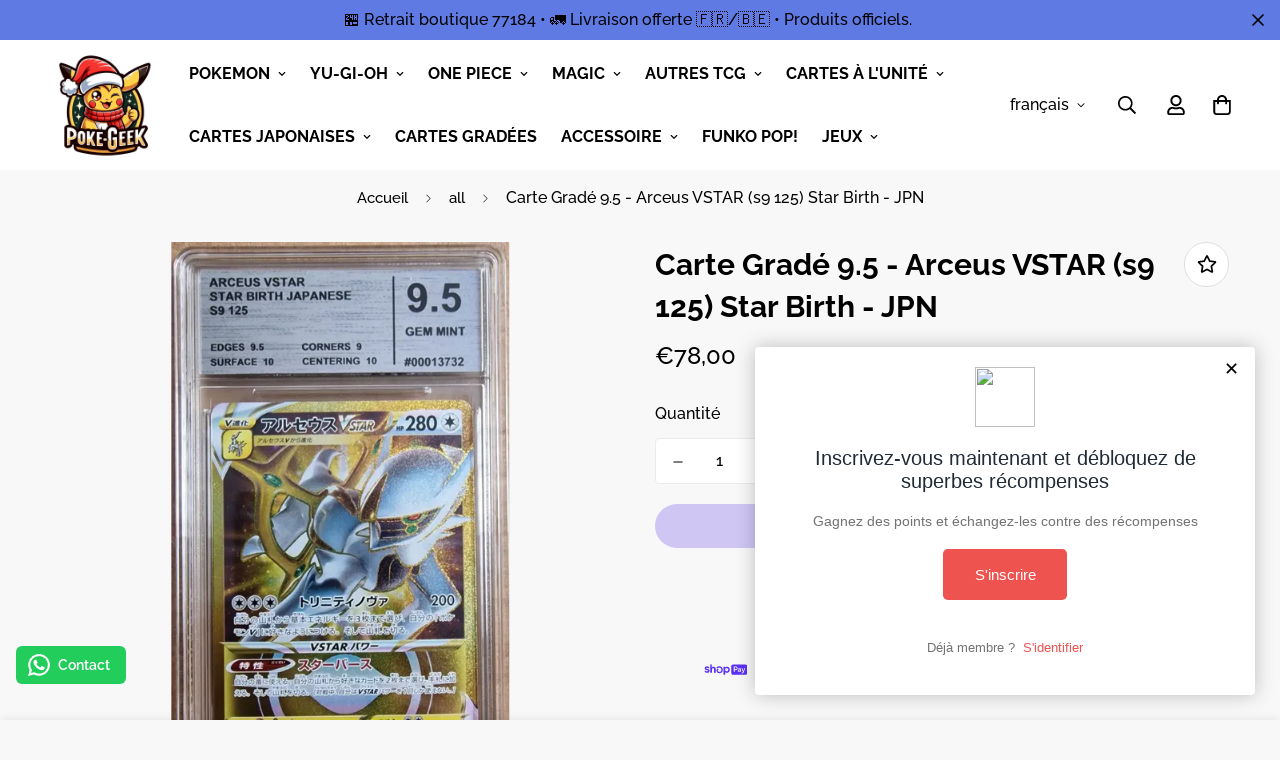

--- FILE ---
content_type: text/css
request_url: https://www.poke-geek.fr/cdn/shop/t/7/assets/rtl.css?v=136648820162659111991682110007
body_size: 651
content:
[dir=rtl]{text-align:right}[dir=rtl] [class*=mr-]{margin-right:0}[dir=rtl] [class*=ml-]{margin-left:0}[dir=rtl] [class*=mp-]{padding-right:0}[dir=rtl] [class*=pl-],[dir=rtl] [class*=pr-]{padding-left:0}[dir=rtl] .ml-0\.5{margin-right:.125rem}[dir=rtl] .mr-0\.5{margin-left:.125rem}[dir=rtl] .pl-0\.5{padding-right:.125rem}[dir=rtl] .pr-0\.5{padding-left:.125rem}[dir=rtl] .ml-1{margin-right:.25rem}[dir=rtl] .mr-1{margin-left:.25rem}[dir=rtl] .pl-1{padding-right:.25rem}[dir=rtl] .pr-1{padding-left:.25rem}[dir=rtl] .ml-1\.5{margin-right:.375rem}[dir=rtl] .mr-1\.5{margin-left:.375rem}[dir=rtl] .pl-1\.5{padding-right:.375rem}[dir=rtl] .pr-1\.5{padding-left:.375rem}[dir=rtl] .ml-2{margin-right:.5rem}[dir=rtl] .mr-2{margin-left:.5rem}[dir=rtl] .pl-2{padding-right:.5rem}[dir=rtl] .pr-2{padding-left:.5rem}[dir=rtl] .ml-2\.5{margin-right:.625rem}[dir=rtl] .mr-2\.5{margin-left:.625rem}[dir=rtl] .pl-2\.5{padding-right:.625rem}[dir=rtl] .pr-2\.5{padding-left:.625rem}[dir=rtl] .ml-3{margin-right:.75rem}[dir=rtl] .mr-3{margin-left:.75rem}[dir=rtl] .pl-3{padding-right:.75rem}[dir=rtl] .pr-3{padding-left:.75rem}[dir=rtl] .ml-4{margin-right:1rem}[dir=rtl] .mr-4{margin-left:1rem}[dir=rtl] .pl-4{padding-right:1rem}[dir=rtl] .pr-4{padding-left:1rem}[dir=rtl] .ml-5{margin-right:1.25rem}[dir=rtl] .mr-5{margin-left:1.25rem}[dir=rtl] .pl-5{padding-right:1.25rem}[dir=rtl] .pr-5{padding-left:1.25rem}[dir=rtl] .ml-6{margin-right:1.5rem}[dir=rtl] .mr-6{margin-left:1.5rem}[dir=rtl] .pl-6{padding-right:1.5rem}[dir=rtl] .pr-6{padding-left:1.5rem}[dir=rtl] .ml-7{margin-right:1.75rem}[dir=rtl] .mr-7{margin-left:1.75rem}[dir=rtl] .pl-7{padding-right:1.75rem}[dir=rtl] .pr-7{padding-left:1.75rem}[dir=rtl] .ml-8{margin-right:2rem}[dir=rtl] .mr-8{margin-left:2rem}[dir=rtl] .pl-8{padding-right:2rem}[dir=rtl] .pr-8{padding-left:2rem}[dir=rtl] .ml-9{margin-right:2.25rem}[dir=rtl] .mr-9{margin-left:2.25rem}[dir=rtl] .pl-9{padding-right:2.25rem}[dir=rtl] .pr-9{padding-left:2.25rem}[dir=rtl] .ml-10{margin-right:2.5rem}[dir=rtl] .mr-10{margin-left:2.5rem}[dir=rtl] .pl-10{padding-right:2.5rem}[dir=rtl] .pr-10{padding-left:2.5rem}[dir=rtl] .ml-11{margin-right:2.75rem}[dir=rtl] .mr-11{margin-left:2.75rem}[dir=rtl] .pl-11{padding-right:2.75rem}[dir=rtl] .pr-11{padding-left:2.75rem}[dir=rtl] .ml-12{margin-right:3rem}[dir=rtl] .mr-12{margin-left:3rem}[dir=rtl] .pl-12{padding-right:3rem}[dir=rtl] .pr-12{padding-left:3rem}[dir=rtl] .ml-14{margin-right:3.5rem}[dir=rtl] .mr-14{margin-left:3.5rem}[dir=rtl] .pl-14{padding-right:3.5rem}[dir=rtl] .pr-14{padding-left:3.5rem}[dir=rtl] .ml-16{margin-right:4rem}[dir=rtl] .mr-16{margin-left:4rem}[dir=rtl] .pl-16{padding-right:4rem}[dir=rtl] .pr-16{padding-left:4rem}[dir=rtl] select{background-position-x:15px;padding-left:24px}[dir=rtl] .text-left{text-align:right}[dir=rtl] .text-right{text-align:left}[dir=rtl] .mr-\[30px\]{margin-left:30px}[dir=rtl] .ml-\[12px\]{margin-right:12px}[dir=rtl] .mr-\[-1rem\]{margin-left:-1rem}[dir=rtl] .sf__custom-select .select-selected .select-arrow{padding-left:0;padding-right:8px}[dir=rtl] .sf__footer-form-newsletter-icon{left:auto;right:5px}[dir=rtl] .sf__footer-form-newsletter .sf__form-submit{left:0;right:auto}[dir=rtl] .sf-slider__controls button{left:auto;right:-80px;transform:translateY(-50%) rotate(180deg)!important}[dir=rtl] .sf-slider__controls--absolute button.sf-slider__controls-next{left:-80px!important;right:auto!important}[dir=rtl] .sf-pqv .right-0{left:0;right:auto}[dir=rtl] .collection-list .w-full .collection-list__controls.absolute{left:1rem;right:auto}[dir=rtl] .collection-list__controls.absolute button{transform:rotate(180deg)!important}[dir=rtl] .collection-card--inside .collection-card__info.text-left .btn{left:1.875rem;right:auto}[dir=rtl] .collection-card--inside .collection-card__info.text-left .btn svg{transform:rotate(180deg)}[dir=rtl] ul.sf__options-swatch li{margin-left:12px;margin-right:0}[dir=rtl] .tag-filter--with-label a{padding-left:0;padding-right:40px}[dir=rtl] .tag-filter--with-label .tag-filter__color{left:auto;right:0}[dir=rtl] .sf-cart__table-col:first-child{padding-left:1.5rem;padding-right:0}[dir=rtl] .sf-cart__item-product-info{padding-left:0;padding-right:1.5rem}[dir=rtl] .f-cartgoal__inner,[dir=rtl] .sf-menu-content .sf-link svg,[dir=rtl] .sf__breadcrumb-separator{transform:rotate(180deg)}[dir=rtl] .sf__filter-wrapper .sf-scroll_content{padding-left:16px;padding-right:0}[dir=rtl] .scd-item__info{padding-left:0;padding-right:16px}[dir=rtl] .f-upsell__discount svg,[dir=rtl] .sf-cart__summary .scd-item__discounts-item svg,[dir=rtl] .sf-cart__summary .scd-item__discounts li svg{margin-left:10px;margin-right:0}[dir=rtl] .f-upsell__footer{padding-left:0;padding-right:20px}[dir=rtl] .f-upsell__footer-cartcount{left:auto;right:-12px}[dir=rtl] .f-upsell__footer-cart-total{margin-left:0;margin-right:20px}[dir=rtl] .f-upsell__product-image{margin-left:26px;margin-right:0}[dir=rtl] .-translate-x-full{--tw-translate-x:100%}[dir=rtl] .left-full{left:auto;right:100%}[dir=rtl] .sf-sub-links.left-full{left:100%!important;right:auto!important}[dir=rtl] .sf-modal__close{left:15px;right:auto}[dir=rtl] .search-container form button{left:0;right:auto}[dir=rtl] .lucky-wheel__player,[dir=rtl] .lucky-wheel__teaser{flex-direction:row-reverse}[dir=rtl] .lucky-wheel__spinner{direction:ltr}[dir=rtl] .f-popup.template-3 .f-popup__content,[dir=rtl] .f-popup.template-4 .f-popup__content{text-align:right}[dir=rtl] .f-popup.template-4 .f-popup__form .sf__btn{border-radius:5px 0 0 5px}[dir=rtl] .prod__additional_infos-label{margin:0 0 0 40px}[dir=rtl] .sf-prod__layout-6 .sf-media-nav{padding:0 0 0 1.25rem}@media (min-width:600px){[dir=rtl] .sf__col-1 .sf__pcard form .sf__pcard-image{margin-left:3rem;margin-right:0}[dir=rtl] .sm\:pl-24{padding-right:6rem}[dir=rtl] .sm\:pr-28{padding-left:7rem}}@media (min-width:768px){[dir=rtl] .sf-prod__info-wrapper{padding-left:0;padding-right:8.33%}[dir=rtl] .md\:mr-4{margin-left:1rem}[dir=rtl] .md\:ml-0{margin-right:0}[dir=rtl] .md\:ml-2\.5{margin-right:.625rem}[dir=rtl] .md\:ml-5{margin-right:1.25rem}[dir=rtl] .md\:mr-5{margin-left:1.25rem}[dir=rtl] .md\:pl-4{padding-right:1rem}[dir=rtl] .md\:pl-12{padding-right:3rem}[dir=rtl] .md\:pr-4{padding-left:1rem}[dir=rtl] .md\:pr-3{padding-left:.75rem}}@media (min-width:1280px){[dir=rtl] .xl\:ml-0{margin-right:0}[dir=rtl] .sf__collection-container.sidebar__leftColumn .sf__sidebar .sf__sidebar-content{padding-left:2.5rem;padding-right:0}}@media (max-width:480px){[dir=rtl] .sf-header__mobile>:last-child{padding-left:0;padding-right:10px}[dir=rtl] .sf-header.cart-has-items .sf-header__mobile .cart-icon{margin-right:10px;padding-left:0}}
/*# sourceMappingURL=/cdn/shop/t/7/assets/rtl.css.map?v=136648820162659111991682110007 */


--- FILE ---
content_type: text/css
request_url: https://www.poke-geek.fr/cdn/shop/t/7/assets/customer.css?v=56279534652110279791682110006
body_size: -550
content:
html{padding-bottom:0!important}body{display:flex;flex-direction:column;min-height:unset}#MainContent{flex-grow:1}.shopify-challenge__container{padding:48px 16px}.shopify-challenge__container .shopify-challenge__button{background-color:#000;background-image:none;border-radius:.375rem;color:#fff;cursor:pointer;margin:2rem auto;padding:.75rem 3rem;transition:all .15s}.shopify-challenge__button:hover{background-color:#737373}
/*# sourceMappingURL=customer.css.map */

--- FILE ---
content_type: text/javascript
request_url: https://www.poke-geek.fr/cdn/shop/t/7/assets/quantity-discount.min.js?v=142989655560127062001682110004
body_size: 6573
content:
!function(){var t={7345:function(t,e,n){"use strict";var o=n(4942),i=n(4558).GQ;const r=window.__i18n||new class{constructor(){var t,e=this;(0,o.Z)(this,"shop_locale",(null===(t=i.shop_locale)||void 0===t?void 0:t.current)||"en"),(0,o.Z)(this,"locales",{default:{date_format:"MM/dd/yyyy",add_button:"Add",added_button:"Added",bundle_button:"Add selected item(s)",bundle_saved:"Saved",bundle_select:"Select",bundle_selected:"Selected",bundle_this_item:"This item",bundle_total:"Total price",checkout:"Checkout",discount_summary:"You will get <strong>{discount_value} OFF</strong> on each product",discount_title:"SPECIAL OFFER",free:"FREE",incart_title:'Customers also bought with "{product_title}"',prepurchase_added:"You just added",prepurchase_title:'Frequently bought with "{product_title}"',qty_discount_note:"on each product",qty_discount_title:"{item_count} item(s) get {discount_value} OFF",sizechart_button:"Size chart",field_name:"Enter your name",field_email:"Enter your email",field_birthday:"Date of birth",discount_noti:"* Discount will be calculated and applied at checkout",fox_discount_noti:"* You are entitled to 1 discount offer of <span>{price}</span> (<span>{discount_title}</span>). This offer <b>can't be combined</b> with any other discount you add here!",bis_open:"Notify me when available",bis_heading:"Back in stock alert 📬",bis_desc:"We will send you a notification as soon as this product is available again.",bis_submit:"Notify me",bis_email:"Your email",bis_name:"Your name",bis_phone:"Your phone number",bis_note:"Your note",bis_signup:"Email me with news and offers",bis_thankyou:"Thank you! We'll send you an email when this product is available!",preorder_discount_title:"🎁 Preorder now to get <strong>{discount_value} OFF</strong>",preorder_shipping_note:"🚚 Item will be delivered on or before <strong>{eta}</strong>",preorder_end_note:"🔥 Preorder will end at <strong>{end_time}</strong>"}}),(0,o.Z)(this,"tr",(function(t){var n;let o=arguments.length>1&&void 0!==arguments[1]?arguments[1]:{};const{locales:i,shop_locale:r}=e;let s=(null===(n=i[r])||void 0===n?void 0:n[t])||i.default[t]||`Foxkit: translation missing for ${t}!`;return Object.keys(o).length&&Object.entries(o).forEach((t=>{let[e,n]=t;return s=s.replace(`{${e}}`,n)})),s})),(0,o.Z)(this,"setLocales",((t,e)=>{this.locales[t]=e}))}};window.__i18n=window.__i18n||r,e.Z=r},4558:function(t,e,n){"use strict";n.d(e,{GQ:function(){return s},LE:function(){return r},s0:function(){return i}});var o=n(8971);n(9280);window.MinimogEvents=window.MinimogEvents||new o.Z,window._ThemeEvent=window.MinimogEvents,window.MinimogLibs.loadjs=__loadjs;const i=window.MinimogEvents,r=window.MinimogTheme||{},s=window.MinimogSettings||{};window.MinimogStrings,window.MinimogLibs},9280:function(){__loadjs=function(){var t=function(){},e={},n={},o={};function i(t,e){if(t){var i=o[t];if(n[t]=e,i)for(;i.length;)i[0](t,e),i.splice(0,1)}}function r(e,n){e.call&&(e={success:e}),n.length?(e.error||t)(n):(e.success||t)(e)}function s(e,n,o,i){var r,a,l=document,c=o.async,u=(o.numRetries||0)+1,d=o.before||t,f=e.replace(/[\?|#].*$/,""),h=e.replace(/^(css|img)!/,"");i=i||0,/(^css!|\.css$)/.test(f)?((a=l.createElement("link")).rel="stylesheet",a.href=h,(r="hideFocus"in a)&&a.relList&&(r=0,a.rel="preload",a.as="style")):/(^img!|\.(png|gif|jpg|svg|webp)$)/.test(f)?(a=l.createElement("img")).src=h:((a=l.createElement("script")).src=e,a.async=void 0===c||c),!(a.onload=a.onerror=a.onbeforeload=function(t){var l=t.type[0];if(r)try{a.sheet.cssText.length||(l="e")}catch(t){18!=t.code&&(l="e")}if("e"==l){if((i+=1)<u)return s(e,n,o,i)}else if("preload"==a.rel&&"style"==a.as)return a.rel="stylesheet";n(e,l,t.defaultPrevented)})!==d(e,a)&&l.head.appendChild(a)}function a(t,n,o){var a,l;if(n&&n.trim&&(a=n),l=(a?o:n)||{},a){if(a in e)throw"LoadJS";e[a]=!0}function c(e,n){!function(t,e,n){var o,i,r=(t=t.push?t:[t]).length,a=r,l=[];for(o=function(t,n,o){if("e"==n&&l.push(t),"b"==n){if(!o)return;l.push(t)}--r||e(l)},i=0;i<a;i++)s(t[i],o,n)}(t,(function(t){r(l,t),e&&r({success:e,error:n},t),i(a,t)}),l)}if(l.returnPromise)return new Promise(c);c()}return a.ready=function(t,e){return function(t,e){t=t.push?t:[t];var i,r,s,a=[],l=t.length,c=l;for(i=function(t,n){n.length&&a.push(t),--c||e(a)};l--;)r=t[l],(s=n[r])?i(r,s):(o[r]=o[r]||[]).push(i)}(t,(function(t){r(e,t)})),a},a.done=function(t){i(t,[])},a.reset=function(){e={},n={},o={}},a.isDefined=function(t){return t in e},a}()},6295:function(t,e,n){"use strict";n(2422);e.Z=new class{constructor(){return this.component=this.component.bind(this),this.component}component(t,e){for(var n=arguments.length,o=new Array(n>2?n-2:0),i=2;i<n;i++)o[i-2]=arguments[i];if("function"==typeof t)return t({...e,children:o});o&&(o=o.filter((t=>null!==t))),e&&(e.class&&(e.className=e.class),delete e.children);let r="fragment"!==t?function(t,e){e=e||{};let n=document.createElement(t);try{n=Object.assign(n,e)}catch{const t=Object.keys(e);for(let o=0;o<t.length;o++)"dataSet"!==e[o]&&n.setAttribute(t[o],e[t[o]])}return n}(t,e):document.createDocumentFragment();if(-1!==["svg","path","rect","text","circle","g"].indexOf(t)){r=document.createElementNS("http://www.w3.org/2000/svg",t);for(const t in e){const n="className"===t?"class":t;r.setAttribute(n,e[t])}}for(const t of o)Array.isArray(t)?r.append(...t):r.append(t);if(null!=e&&e.dataSet)for(const t in e.dataSet)Object.prototype.hasOwnProperty.call(e.dataSet,t)&&(r.dataset[t]=e.dataSet[t]);return e&&!window.__aleartedJSXData&&Object.keys(e).find((t=>t.match(/^data-/)))&&(alert("Do not use data-* in your JSX component! Use dataSet instead!! - Check the console.trace for more info"),window.__aleartedJSXData=!0),null!=e&&e.ref&&("function"==typeof e.ref?e.ref(r):e.ref=r),null!=e&&e.on&&Object.entries(e.on).forEach((t=>{let[e,n]=t;r.addEventListener(e,n)})),null!=e&&e.style&&Object.entries(e.style).forEach((t=>{let[e,n]=t;r.style.setProperty(e,n)})),r}}},8971:function(t,e,n){"use strict";n.d(e,{X:function(){return o},Z:function(){return i}});const o=t=>{let{context:e=document.documentElement,event:n="click",selector:o,handler:i,capture:r=!1}=t;const s=function(t){for(let e=t.target;e&&e!==this;e=e.parentNode)if(e.matches(o)){i.call(e,t,e);break}};return e.addEventListener(n,s,r),()=>{e.removeEventListener(n,s,r)}};class i{constructor(){this.events={}}get evts(){return Object.keys(this.events)}subscribe(t,e){return this.events[t]=this.events[t]||[],this.events[t].push(e),()=>this.unSubscribe(t,e)}unSubscribe(t,e){const n=this.events[t];if(n&&Array.isArray(n))for(let t=0;t<n.length;t++)if(n[t]===e){n.splice(t,1);break}}emit(t){for(var e=arguments.length,n=new Array(e>1?e-1:0),o=1;o<e;o++)n[o-1]=arguments[o];(this.events[t]||[]).forEach((t=>{t(...n)}))}}},2422:function(){!function(){function t(){var t=Array.prototype.slice.call(arguments),e=document.createDocumentFragment();t.forEach((function(t){var n=t instanceof Node;e.appendChild(n?t:document.createTextNode(String(t)))})),this.appendChild(e)}[Element.prototype,Document.prototype,DocumentFragment.prototype].forEach((function(e){e.hasOwnProperty("append")||Object.defineProperty(e,"append",{configurable:!0,enumerable:!0,writable:!0,value:t})}))}()},643:function(t){var e="complete",n="canceled";function o(t,e,n){Math.max(0,e),Math.max(0,n),t.self===t?t.scrollTo(e,n):(t.scrollLeft=e,t.scrollTop=n)}function i(t){var n=t._scrollSettings;if(n){var r=n.maxSynchronousAlignments,s=function(t,e){var n,o,i,r,s,a,l,c=t.align,u=t.target.getBoundingClientRect(),d=c&&null!=c.left?c.left:.5,f=c&&null!=c.top?c.top:.5,h=c&&null!=c.leftOffset?c.leftOffset:0,p=c&&null!=c.topOffset?c.topOffset:0,m=d,v=f;if(t.isWindow(e))a=Math.min(u.width,e.innerWidth),l=Math.min(u.height,e.innerHeight),o=u.left+e.pageXOffset-e.innerWidth*m+a*m,i=u.top+e.pageYOffset-e.innerHeight*v+l*v,o-=h,i-=p,o=t.align.lockX?e.pageXOffset:o,i=t.align.lockY?e.pageYOffset:i,r=o-e.pageXOffset,s=i-e.pageYOffset;else{a=u.width,l=u.height,n=e.getBoundingClientRect();var g=u.left-(n.left-e.scrollLeft),y=u.top-(n.top-e.scrollTop);o=g+a*m-e.clientWidth*m,i=y+l*v-e.clientHeight*v,o-=h,i-=p,o=Math.max(Math.min(o,e.scrollWidth-e.clientWidth),0),i=Math.max(Math.min(i,e.scrollHeight-e.clientHeight),0),o=t.align.lockX?e.scrollLeft:o,i=t.align.lockY?e.scrollTop:i,r=o-e.scrollLeft,s=i-e.scrollTop}return{x:o,y:i,differenceX:r,differenceY:s}}(n,t),a=Date.now()-n.startTime,l=Math.min(1/n.time*a,1);if(n.endIterations>=r)return o(t,s.x,s.y),t._scrollSettings=null,n.end(e);var c=1-n.ease(l);if(o(t,s.x-s.differenceX*c,s.y-s.differenceY*c),a>=n.time)return n.endIterations++,n.scrollAncestor&&i(n.scrollAncestor),void i(t);!function(t){if("requestAnimationFrame"in window)return window.requestAnimationFrame(t);setTimeout(t,16)}(i.bind(null,t))}}function r(t){return t.self===t}function s(t){return"pageXOffset"in t||(t.scrollHeight!==t.clientHeight||t.scrollWidth!==t.clientWidth)&&"hidden"!==getComputedStyle(t).overflow}function a(){return!0}function l(t){if(t.assignedSlot)return l(t.assignedSlot);if(t.parentElement)return"body"===t.parentElement.tagName.toLowerCase()?t.parentElement.ownerDocument.defaultView||t.parentElement.ownerDocument.ownerWindow:t.parentElement;if(t.getRootNode){var e=t.getRootNode();if(11===e.nodeType)return e.host}}t.exports=function(t,o,c){if(t){"function"==typeof o&&(c=o,o=null),o||(o={}),o.time=isNaN(o.time)?1e3:o.time,o.ease=o.ease||function(t){return 1-Math.pow(1-t,t/2)},o.align=o.align||{};var u=l(t),d=1,f=o.validTarget||a,h=o.isScrollable;o.debug;for(var p=[];u;)if(o.debug,f(u,d)&&(h?h(u,s):s(u))&&(d++,p.push(u)),!(u=l(u))){m(e);break}return p.reduce(((e,s,a)=>function(t,e,o,s,a){var l,c=!e._scrollSettings,u=e._scrollSettings,d=Date.now(),f={passive:!0};function h(t){e._scrollSettings=null,e.parentElement&&e.parentElement._scrollSettings&&e.parentElement._scrollSettings.end(t),o.debug,a(t),l&&(e.removeEventListener("touchstart",l,f),e.removeEventListener("wheel",l,f))}u&&u.end(n);var p=o.maxSynchronousAlignments;return null==p&&(p=3),e._scrollSettings={startTime:d,endIterations:0,target:t,time:o.time,ease:o.ease,align:o.align,isWindow:o.isWindow||r,maxSynchronousAlignments:p,end:h,scrollAncestor:s},"cancellable"in o&&!o.cancellable||(l=h.bind(null,n),e.addEventListener("touchstart",l,f),e.addEventListener("wheel",l,f)),c&&i(e),l}(t,s,o,p[a+1],m)),null)}function m(t){--d||c&&c(t)}}},4942:function(t,e,n){"use strict";n.d(e,{Z:function(){return i}});var o=n(7343);function i(t,e,n){return(e=(0,o.Z)(e))in t?Object.defineProperty(t,e,{value:n,enumerable:!0,configurable:!0,writable:!0}):t[e]=n,t}},5512:function(t,e,n){"use strict";n.d(e,{Z:function(){return i}});var o=n(1002);function i(t,e){if("object"!==(0,o.Z)(t)||null===t)return t;var n=t[Symbol.toPrimitive];if(void 0!==n){var i=n.call(t,e||"default");if("object"!==(0,o.Z)(i))return i;throw new TypeError("@@toPrimitive must return a primitive value.")}return("string"===e?String:Number)(t)}},7343:function(t,e,n){"use strict";n.d(e,{Z:function(){return r}});var o=n(1002),i=n(5512);function r(t){var e=(0,i.Z)(t,"string");return"symbol"===(0,o.Z)(e)?e:String(e)}},1002:function(t,e,n){"use strict";function o(t){return o="function"==typeof Symbol&&"symbol"==typeof Symbol.iterator?function(t){return typeof t}:function(t){return t&&"function"==typeof Symbol&&t.constructor===Symbol&&t!==Symbol.prototype?"symbol":typeof t},o(t)}n.d(e,{Z:function(){return o}})}},e={};function n(o){var i=e[o];if(void 0!==i)return i.exports;var r=e[o]={exports:{}};return t[o](r,r.exports,n),r.exports}n.n=function(t){var e=t&&t.__esModule?function(){return t.default}:function(){return t};return n.d(e,{a:e}),e},n.d=function(t,e){for(var o in e)n.o(e,o)&&!n.o(t,o)&&Object.defineProperty(t,o,{enumerable:!0,get:e[o]})},n.o=function(t,e){return Object.prototype.hasOwnProperty.call(t,e)},function(){"use strict";var t=n(4942),e=n(643),o=n.n(e),i=n(4558).GQ;n(6295).Z;function r(t){const e=t.querySelectorAll('[data-theme-fields] [name][required]:not([hidden]):not([type="hidden"])'),n=[];return e.forEach((e=>{if("radio"===e.type){const o=t.querySelectorAll(`input[name="${e.name}"]`);Array.from(o).some((t=>t.checked))||n.push(e)}else e.value||n.push(e)})),n}window.__getSectionInstanceByType=t=>window.Shopify.theme.sections.instances.find((e=>e.type===t));const s=document.querySelector("#scroll-to-top-target");function a(t){o()(s,t)}window.MinimogLibs.getVideoURL=function(t,e){return"youtube"===e?`https://www.youtube.com/watch?v=${t}&gl=true`:"vimeo"===e?`https://vimeo.com/${t}`:""},window.MinimogLibs.scrollToTop=a;var l=n(6295).Z,c=n(7345).Z,u=n(4558).GQ;function d(t){var e;let{settings:n,product:o,selectedVariant:i}=t;const{offer_heading:r,discounts:s}=n,a=(null==o||null===(e=o.variants)||void 0===e?void 0:e.find((t=>t.id===Number(i))))||(null==o?void 0:o.variants[0]);return l("div",{className:"f-quantity-upsell"},l("h3",null,r),l("div",{className:"f-quantity-upsell__products "+(a.available?"":"soldout")},s.map((t=>{const e=l("h4",null);return e.innerHTML=f(t),l("div",{className:"f-quantity-upsell__product"},l("div",{className:"f-quantity-upsell__product-info"},e,l("p",null,c.tr("qty_discount_note"))),l("button",{dataSet:{quantity:t.min_qty},className:"sf__btn sf__btn btn-add sf__btn-secondary"},l("svg",{xmlns:"http://www.w3.org/2000/svg",width:"15",height:"11",fill:"none",viewBox:"0 0 15 11"},l("path",{fill:"#868686",d:"M12.7734.306641c.1563-.15625.3223-.15625.4981 0l.8203.849609c.1758.15625.1758.32227 0 .49805l-8.78907 8.7891c-.15625.1562-.32226.1562-.49804 0L.908203 6.51758c-.175781-.15625-.175781-.32227 0-.49805l.820317-.82031c.17578-.17578.34179-.17578.49804 0l2.8418 2.8418L12.7734.306641z"})),l("svg",{className:"animate-spin medium",xmlns:"http://www.w3.org/2000/svg",viewBox:"0 0 24 24",fill:"none"},l("circle",{className:"opacity-25",cx:"12",cy:"12",r:"10",stroke:"currentColor","stroke-width":"4"}),l("path",{className:"opacity-75",fill:"currentColor",d:"M4 12a8 8 0 018-8V0C5.373 0 0 5.373 0 12h4zm2 5.291A7.962 7.962 0 014 12H0c0 3.042 1.135 5.824 3 7.938l3-2.647z"})),l("span",null,c.tr("add_button"))))}))))}const f=t=>{var e,n;const{type:o,value:i}=t,{money_format:r}=u,s=Number((null===(e=window.Shopify)||void 0===e||null===(n=e.currency)||void 0===n?void 0:n.rate)||1),a="PERCENTAGE"===o?`${i}%`:formatMoney(100*i*s,r);return c.tr("qty_discount_title",{item_count:null==t?void 0:t.min_qty,discount_value:a})};n(4558).GQ,n(6295).Z,n(7345).Z;var h=n(4558).LE;String.prototype.capitalize||(String.prototype.capitalize=function(){var t,e;return this.replace(this[0],null===(t=this[0])||void 0===t||null===(e=t.toUpperCase)||void 0===e?void 0:e.call(t))});var p=n(8971),m=(n(6295).Z,n(4558).LE);const v=window._themeProducts||{},g=async t=>{const e=((t,e,n)=>{let o;const{routes:r}=i;return o=`${r.root.endsWith("/")?"":r.root}/${t}/${e}`,n&&(o+=`?${n}`),o})("products",t+".js"),n=await fetchJsonCache(e).catch(console.error);return!!n&&(v[n.id]=n,n)},y=t=>{if(Array.isArray(t)&&1===t.length){var e;const n=t[0];if("Title"===(null==n?void 0:n.name)&&"Default Title"===(null==n||null===(e=n.values)||void 0===e?void 0:e.join()))return!0}return!1};window._getProductInstances=t=>{let e="id";return"string"==typeof t&&(e="handle"),m.Products.productInstances.filter((n=>{var o;return(null===(o=n.productData)||void 0===o?void 0:o[e])===t}))};var _=n(6295).Z,b=n(4558).s0,w=n(4558).GQ,S=n(4558).LE,E=n(7345).Z;window.FoxKit=window.FoxKit||{},window.FoxKit.QuantityDiscount=class{constructor(e){var n,o;(0,t.Z)(this,"selectors",{productForm:".f-product-form",mainATC:'form.main-product button.add-to-cart[name="add"]',hook:".quantity-discount-hook",productList:".f-quantity-upsell__products",buttons:[".btn-add"],formError:".prod__form-error",productWrapper:".product-template"}),(0,t.Z)(this,"classes",{adding:"adding",loading:"sf-spinner-loading"}),(0,t.Z)(this,"variantId",null),(0,t.Z)(this,"init",(async()=>{this.productForm&&(this.productData=await(async t=>{let{productId:e,productHandle:n}=t,o=v[e];var i,r;return o||(o=await g(n).catch(console.error)),o&&(o.has_only_default_variant=(null===(i=o)||void 0===i?void 0:i.has_only_default_variant)||y(null===(r=o)||void 0===r?void 0:r.options)),Object.assign({},o)})(this.productWrapper.dataset),this.variantId=this.productForm.querySelector('[name="id"]').value,this.component=_(d,{settings:this.settings,product:this.productData,selectedVariant:this.variantId}),this.domNodes.hook.appendChild(this.component),this.domNodes=queryDomNodes(this.selectors),(0,p.X)({selector:".btn-add",context:this.domNodes.productList,handler:(t,e)=>{t.preventDefault();if(r(this.productForm).length>0){const{mainATC:t}=this.domNodes;t.click()}else this.toggleSpinner(e,!0),this.addItemsToCart(e)}}),this.updateButtonStatus(),this.listenEvents())})),(0,t.Z)(this,"listenEvents",(()=>{if(b.subscribe("ON_CART_UPDATE",this.updateButtonStatus),b.subscribe(`${this.productId}__VARIANT_CHANGE`,((t,e)=>{if(!e.view){var n;(null===(n=e.closest(".product-form"))||void 0===n?void 0:n.classList.contains("main-product"))&&(null!=t&&t.available?(this.variantId=t.id,this.domNodes.productList.classList.remove("soldout")):this.domNodes.productList.classList.add("soldout"))}})),w.use_ajax_atc)b.subscribe("ON_ITEM_ADDED",this.updateCartAttributes);else{const{mainATC:t,productForm:e}=this.domNodes;if(t){const n=()=>{e.requestSubmit&&"function"==typeof e.requestSubmit?e.requestSubmit():e.submit()};t.addEventListener("click",(t=>{r(this.productForm).length||(t.preventDefault(),this.updateCartAttributes(!0).catch(console.error).finally(n))}),!0)}}})),(0,t.Z)(this,"updateCartAttributes",(async t=>{var e,n;t&&await(n={offer_id:null===(e=this.settings)||void 0===e?void 0:e._id,plugin:"QuantityDiscount",product_id:this.productId},new Promise(((t,e)=>{try{var o,i;if(!n||null==n||!n.offer_id)return;const{attributes:r={}}=(null===(o=h)||void 0===o||null===(i=o.Cart)||void 0===i?void 0:i.cart)||{};let{_foxCartDiscounts:s}=r,a=[];if(s){if(s=JSON.parse(s),s.find((t=>JSON.parse(t).product_id===n.product_id)))return;a=[...s]}a.push(JSON.stringify(n)),fetchJSON("/cart/update.js",{...getRequestDefaultConfigs(),method:"POST",body:JSON.stringify({attributes:{_foxCartDiscounts:a}})}).then((e=>{window.Shopify.onCartUpdate(),t(!0)})).catch(e)}catch(t){e(t)}})))})),(0,t.Z)(this,"addItemsToCart",(async t=>{const e=t.dataset.quantity,n=this.getQuantityToAdd(e),o=await function(){let t=arguments.length>0&&void 0!==arguments[0]?arguments[0]:[];return new Promise(((e,n)=>{fetch("/cart/add.js",{method:"POST",headers:{"Content-Type":"application/json"},body:JSON.stringify(t)}).then((t=>t.json())).then((t=>{e(t);const n=null==t?void 0:t.items[0];n.source="quantity-upsell",window.Shopify.onItemAdded(n)})).catch(n)}))}({items:[{id:this.variantId,quantity:n}]}).catch(console.error).finally((()=>{var e;(t.blur(),this.toggleSpinner(t,!1),w.use_ajax_atc)||(window.location.href=(null===(e=w.routes)||void 0===e?void 0:e.cart)||"/cart")}));var i;if(422===(null==o?void 0:o.status))return S.Notification.show({target:null==this||null===(i=this.domNodes)||void 0===i?void 0:i.formError,method:"appendChild",type:"warning",message:(null==o?void 0:o.description)||"Unprocessable Entity"});await this.updateCartAttributes(!0)})),(0,t.Z)(this,"getQuantityToAdd",(t=>{var e,n;const{items:o=[]}=(null===(e=S)||void 0===e||null===(n=e.Cart)||void 0===n?void 0:n.cart)||{};let i=0;return o.forEach((t=>{let{product_id:e,quantity:n}=t;return e===this.productId&&(i+=n)})),t>i?t-i:0})),(0,t.Z)(this,"getQuantityAdded",(t=>{var e,n,o;const i=t?t.items:null===(e=S)||void 0===e||null===(n=e.Cart)||void 0===n||null===(o=n.cart)||void 0===o?void 0:o.items;let r=0;return i.length&&i.forEach((t=>{let{product_id:e,quantity:n}=t;return e===this.productId&&(r+=n)})),r})),(0,t.Z)(this,"updateButtonStatus",(t=>{var e,n;this.totalAdded=this.getQuantityAdded(t),null===(e=this.settings)||void 0===e||null===(n=e.discounts)||void 0===n||n.forEach(((t,e)=>{let{min_qty:n}=t;const o=this.domNodes.buttons[e];this.totalAdded>=n?(o.querySelector("span").textContent=E.tr("added_button"),o.classList.add("added")):(o.querySelector("span").textContent=E.tr("add_button"),o.classList.remove("added"))}))})),(0,t.Z)(this,"toggleSpinner",((t,e)=>{var n;const o=e?"add":"remove";null===(n=this.domNodes.productList)||void 0===n||n.classList[o](this.classes.adding),t.classList[o](this.classes.loading)})),this.settings=e,this.domNodes=queryDomNodes(this.selectors),this.productForm=this.domNodes.productForm,this.productWrapper=this.domNodes.productWrapper,this.productId=Number(null===(n=this.productForm)||void 0===n||null===(o=n.dataset)||void 0===o?void 0:o.productId),this.init()}}}()}();

--- FILE ---
content_type: text/javascript
request_url: https://www.poke-geek.fr/cdn/shop/t/7/assets/sticky-atc.min.js?v=96120407127831272921682110006
body_size: 1498
content:
!function(){var t={4558:function(t,e,n){"use strict";n.d(e,{GQ:function(){return o}});var i=n(8971);n(9280);window.MinimogEvents=window.MinimogEvents||new i.Z,window._ThemeEvent=window.MinimogEvents,window.MinimogLibs.loadjs=__loadjs;window.MinimogEvents,window.MinimogTheme;const o=window.MinimogSettings||{};window.MinimogStrings,window.MinimogLibs},9280:function(){__loadjs=function(){var t=function(){},e={},n={},i={};function o(t,e){if(t){var o=i[t];if(n[t]=e,o)for(;o.length;)o[0](t,e),o.splice(0,1)}}function r(e,n){e.call&&(e={success:e}),n.length?(e.error||t)(n):(e.success||t)(e)}function s(e,n,i,o){var r,c,u=document,a=i.async,l=(i.numRetries||0)+1,d=i.before||t,m=e.replace(/[\?|#].*$/,""),h=e.replace(/^(css|img)!/,"");o=o||0,/(^css!|\.css$)/.test(m)?((c=u.createElement("link")).rel="stylesheet",c.href=h,(r="hideFocus"in c)&&c.relList&&(r=0,c.rel="preload",c.as="style")):/(^img!|\.(png|gif|jpg|svg|webp)$)/.test(m)?(c=u.createElement("img")).src=h:((c=u.createElement("script")).src=e,c.async=void 0===a||a),!(c.onload=c.onerror=c.onbeforeload=function(t){var u=t.type[0];if(r)try{c.sheet.cssText.length||(u="e")}catch(t){18!=t.code&&(u="e")}if("e"==u){if((o+=1)<l)return s(e,n,i,o)}else if("preload"==c.rel&&"style"==c.as)return c.rel="stylesheet";n(e,u,t.defaultPrevented)})!==d(e,c)&&u.head.appendChild(c)}function c(t,n,i){var c,u;if(n&&n.trim&&(c=n),u=(c?i:n)||{},c){if(c in e)throw"LoadJS";e[c]=!0}function a(e,n){!function(t,e,n){var i,o,r=(t=t.push?t:[t]).length,c=r,u=[];for(i=function(t,n,i){if("e"==n&&u.push(t),"b"==n){if(!i)return;u.push(t)}--r||e(u)},o=0;o<c;o++)s(t[o],i,n)}(t,(function(t){r(u,t),e&&r({success:e,error:n},t),o(c,t)}),u)}if(u.returnPromise)return new Promise(a);a()}return c.ready=function(t,e){return function(t,e){t=t.push?t:[t];var o,r,s,c=[],u=t.length,a=u;for(o=function(t,n){n.length&&c.push(t),--a||e(c)};u--;)r=t[u],(s=n[r])?o(r,s):(i[r]=i[r]||[]).push(o)}(t,(function(t){r(e,t)})),c},c.done=function(t){o(t,[])},c.reset=function(){e={},n={},i={}},c.isDefined=function(t){return t in e},c}()},8971:function(t,e,n){"use strict";n.d(e,{Z:function(){return i}});class i{constructor(){this.events={}}get evts(){return Object.keys(this.events)}subscribe(t,e){return this.events[t]=this.events[t]||[],this.events[t].push(e),()=>this.unSubscribe(t,e)}unSubscribe(t,e){const n=this.events[t];if(n&&Array.isArray(n))for(let t=0;t<n.length;t++)if(n[t]===e){n.splice(t,1);break}}emit(t){for(var e=arguments.length,n=new Array(e>1?e-1:0),i=1;i<e;i++)n[i-1]=arguments[i];(this.events[t]||[]).forEach((t=>{t(...n)}))}}}},e={};function n(i){var o=e[i];if(void 0!==o)return o.exports;var r=e[i]={exports:{}};return t[i](r,r.exports,n),r.exports}n.n=function(t){var e=t&&t.__esModule?function(){return t.default}:function(){return t};return n.d(e,{a:e}),e},n.d=function(t,e){for(var i in e)n.o(e,i)&&!n.o(t,i)&&Object.defineProperty(t,i,{enumerable:!0,get:e[i]})},n.o=function(t,e){return Object.prototype.hasOwnProperty.call(t,e)},function(){"use strict";function t(e){return t="function"==typeof Symbol&&"symbol"==typeof Symbol.iterator?function(t){return typeof t}:function(t){return t&&"function"==typeof Symbol&&t.constructor===Symbol&&t!==Symbol.prototype?"symbol":typeof t},t(e)}function e(e){var n=function(e,n){if("object"!==t(e)||null===e)return e;var i=e[Symbol.toPrimitive];if(void 0!==i){var o=i.call(e,n||"default");if("object"!==t(o))return o;throw new TypeError("@@toPrimitive must return a primitive value.")}return("string"===n?String:Number)(e)}(e,"string");return"symbol"===t(n)?n:String(n)}var i=n(4558).GQ;customElements.get("sticky-atc")||customElements.define("sticky-atc",class extends HTMLElement{constructor(){var t,n,i;super(),t=this,i=()=>{this.observer&&(this.observer.observe(this.productFormActions),this.observeTarget=this.productFormActions)},(n=e(n="setObserveTarget"))in t?Object.defineProperty(t,n,{value:i,enumerable:!0,configurable:!0,writable:!0}):t[n]=i,this.selectors={prodTitle:".psa__title",mainImage:".spc__main-img",atc:".add-to-cart",buyNowBtn:".prod__dynamic_checkout"},document.body.classList.add("sticky-atc-bar-enabled"),this.hasCustomFields=!!document.querySelector(".sf-prod-template__desktop .product__custom-field")}connectedCallback(){var t,e;this.productFormActions=document.querySelector(".f-product-form"),this.container=this.closest(".prod__sticky-atc"),this.mainProduct=document.querySelector(".main-product.product-form"),this.mainATCButton=null===(t=this.mainProduct)||void 0===t?void 0:t.querySelector(this.selectors.atc),this.mainProductDynamic=null===(e=this.mainProduct)||void 0===e?void 0:e.querySelector(this.selectors.buyNowBtn),this.stickyATCBar=document.querySelector(".prod__sticky-atc"),this.productId=this.dataset.productId,this.domNodes=queryDomNodes(this.selectors,this.stickyATCBar),this.init()}init(){if(!this.mainATCButton)return void this.container.classList.remove("translate-y-full");const{prodTitle:t,mainImage:e,atc:n,buyNowBtn:o}=this.domNodes;o&&(this.enable_dynamic_checkout=!0);const r=`-${i.headerHeight||66}px 0px 0px 0px`;"IntersectionObserver"in window&&(this.observer=new IntersectionObserver((t=>{t.forEach((t=>{const e=1!==t.intersectionRatio?"remove":"add";this.container.classList[e]("translate-y-full"),document.documentElement.classList[1!=t.intersectionRatio?"remove":"add"]("stick-atc-show")}))}),{threshold:1,rootMargin:r})),null==t||t.addEventListener("click",window.MinimogLibs.scrollToTop),null==e||e.addEventListener("click",window.MinimogLibs.scrollToTop),this.hasCustomFields&&(n.addEventListener("click",(t=>{t.preventDefault(),t.stopPropagation(),window.MinimogLibs.scrollToTop((()=>this.mainATCButton.click()))})),o&&o.addEventListener("click",(t=>{validateForm(this.mainProduct).length>0&&(t.preventDefault(),t.stopPropagation(),window.MinimogLibs.scrollToTop((()=>{var t;return null===(t=this.mainProductDynamic)||void 0===t?void 0:t.click()})))}),!0)),this.setObserveTarget(),this.syncWithMainProductForm()}checkDevice(t){const e=this.clientHeight+"px";document.documentElement.style.setProperty("--f-sticky-atc-bar-height",e)}syncWithMainProductForm(){const t=this.querySelector('[name="id"]');window.MinimogEvents.subscribe(`${this.productId}__VARIANT_CHANGE`,(async e=>{t.value=e.id}))}})}()}();

--- FILE ---
content_type: text/javascript; charset=utf-8
request_url: https://www.poke-geek.fr/products/carte-grade-9-5-arceus-vstar-s9-125-star-birth-jpn.js
body_size: 301
content:
{"id":8233410035943,"title":"Carte Gradé 9.5 - Arceus VSTAR (s9 125) Star Birth - JPN","handle":"carte-grade-9-5-arceus-vstar-s9-125-star-birth-jpn","description":"\u003cp\u003eCarte Gradé 9.5 - Arceus VSTAR (s9 125) Star Birth - JPN\u003c\/p\u003e\n\u003cp\u003e\u003cspan style=\"font-size: 1.4em;\"\u003eCard market grading 9.5\u003c\/span\u003e\u003cbr\u003e\u003c\/p\u003e","published_at":"2022-10-23T14:38:43+02:00","created_at":"2022-10-23T14:33:35+02:00","vendor":"Pokemon","type":"carte gradées","tags":["Carte Gradé 9.5 - Arceus VSTAR (s9 125) Star Birth - JPN","spo-cs-disabled","spo-default","spo-disabled","spo-notify-me-disabled"],"price":7800,"price_min":7800,"price_max":7800,"available":false,"price_varies":false,"compare_at_price":null,"compare_at_price_min":0,"compare_at_price_max":0,"compare_at_price_varies":false,"variants":[{"id":45087772147943,"title":"Default Title","option1":"Default Title","option2":null,"option3":null,"sku":"","requires_shipping":true,"taxable":true,"featured_image":null,"available":false,"name":"Carte Gradé 9.5 - Arceus VSTAR (s9 125) Star Birth - JPN","public_title":null,"options":["Default Title"],"price":7800,"weight":50,"compare_at_price":null,"inventory_management":"shopify","barcode":"","requires_selling_plan":false,"selling_plan_allocations":[]}],"images":["\/\/cdn.shopify.com\/s\/files\/1\/0573\/1155\/9839\/files\/carte-grade-9-5-arceus-vstar-s9-125-star-birth-jpn-gradees-138.webp?v=1744065664","\/\/cdn.shopify.com\/s\/files\/1\/0573\/1155\/9839\/files\/carte-grade-9-5-arceus-vstar-s9-125-star-birth-jpn-gradees-852.webp?v=1744065669"],"featured_image":"\/\/cdn.shopify.com\/s\/files\/1\/0573\/1155\/9839\/files\/carte-grade-9-5-arceus-vstar-s9-125-star-birth-jpn-gradees-138.webp?v=1744065664","options":[{"name":"Title","position":1,"values":["Default Title"]}],"url":"\/products\/carte-grade-9-5-arceus-vstar-s9-125-star-birth-jpn","media":[{"alt":"Carte Gradé 9.5 - Arceus VSTAR (s9 125) Star Birth - JPN - Poke-Geek","id":52975189164364,"position":1,"preview_image":{"aspect_ratio":1.0,"height":1000,"width":1000,"src":"https:\/\/cdn.shopify.com\/s\/files\/1\/0573\/1155\/9839\/files\/carte-grade-9-5-arceus-vstar-s9-125-star-birth-jpn-gradees-138.webp?v=1744065664"},"aspect_ratio":1.0,"height":1000,"media_type":"image","src":"https:\/\/cdn.shopify.com\/s\/files\/1\/0573\/1155\/9839\/files\/carte-grade-9-5-arceus-vstar-s9-125-star-birth-jpn-gradees-138.webp?v=1744065664","width":1000},{"alt":"Carte Gradé 9.5 - Arceus VSTAR (s9 125) Star Birth - JPN - Poke-Geek","id":52975190671692,"position":2,"preview_image":{"aspect_ratio":1.0,"height":1000,"width":1000,"src":"https:\/\/cdn.shopify.com\/s\/files\/1\/0573\/1155\/9839\/files\/carte-grade-9-5-arceus-vstar-s9-125-star-birth-jpn-gradees-852.webp?v=1744065669"},"aspect_ratio":1.0,"height":1000,"media_type":"image","src":"https:\/\/cdn.shopify.com\/s\/files\/1\/0573\/1155\/9839\/files\/carte-grade-9-5-arceus-vstar-s9-125-star-birth-jpn-gradees-852.webp?v=1744065669","width":1000}],"requires_selling_plan":false,"selling_plan_groups":[]}

--- FILE ---
content_type: image/svg+xml
request_url: https://trust.conversionbear.com/static/badges/cartebleue_color.svg
body_size: 352
content:
<svg width="115" height="80" viewBox="0 0 115 80" fill="none" xmlns="http://www.w3.org/2000/svg">
<path fill-rule="evenodd" clip-rule="evenodd" d="M109.85 26.3686C109.85 20.6494 105.203 16.0112 99.4666 16.002V16H61.6222V36.747H99.4666V36.7358C105.203 36.726 109.85 32.0877 109.85 26.3686ZM109.85 48.3723C109.85 42.6531 105.203 38.0155 99.4666 38.0057V38.0043H61.6222V58.752H99.4666V58.7389C105.203 58.7296 109.85 54.0927 109.85 48.3723ZM33.1067 38.0043V36.747H60.8938V34.9986C60.8938 24.582 52.4235 16.1382 41.9733 16.1382H24.3141C13.8639 16.1382 5.39162 24.582 5.39162 34.9986V40.0286C5.39162 50.4445 13.8639 58.8889 24.3141 58.8889H41.9733C52.4235 58.8889 60.8938 50.4445 60.8938 40.0286V38.0043H33.1067Z" fill="url(#paint0_linear)"/>
<defs>
<linearGradient id="paint0_linear" x1="109.964" y1="16" x2="5.08903" y2="56.9339" gradientUnits="userSpaceOnUse">
<stop stop-color="#052F65"/>
<stop offset="0.327888" stop-color="#0F74A1"/>
<stop offset="0.703583" stop-color="#14918A"/>
<stop offset="1" stop-color="#20A365"/>
</linearGradient>
</defs>
</svg>


--- FILE ---
content_type: text/javascript; charset=utf-8
request_url: https://www.poke-geek.fr/products/carte-grade-9-5-arceus-vstar-s9-125-star-birth-jpn.js
body_size: -199
content:
{"id":8233410035943,"title":"Carte Gradé 9.5 - Arceus VSTAR (s9 125) Star Birth - JPN","handle":"carte-grade-9-5-arceus-vstar-s9-125-star-birth-jpn","description":"\u003cp\u003eCarte Gradé 9.5 - Arceus VSTAR (s9 125) Star Birth - JPN\u003c\/p\u003e\n\u003cp\u003e\u003cspan style=\"font-size: 1.4em;\"\u003eCard market grading 9.5\u003c\/span\u003e\u003cbr\u003e\u003c\/p\u003e","published_at":"2022-10-23T14:38:43+02:00","created_at":"2022-10-23T14:33:35+02:00","vendor":"Pokemon","type":"carte gradées","tags":["Carte Gradé 9.5 - Arceus VSTAR (s9 125) Star Birth - JPN","spo-cs-disabled","spo-default","spo-disabled","spo-notify-me-disabled"],"price":7800,"price_min":7800,"price_max":7800,"available":false,"price_varies":false,"compare_at_price":null,"compare_at_price_min":0,"compare_at_price_max":0,"compare_at_price_varies":false,"variants":[{"id":45087772147943,"title":"Default Title","option1":"Default Title","option2":null,"option3":null,"sku":"","requires_shipping":true,"taxable":true,"featured_image":null,"available":false,"name":"Carte Gradé 9.5 - Arceus VSTAR (s9 125) Star Birth - JPN","public_title":null,"options":["Default Title"],"price":7800,"weight":50,"compare_at_price":null,"inventory_management":"shopify","barcode":"","requires_selling_plan":false,"selling_plan_allocations":[]}],"images":["\/\/cdn.shopify.com\/s\/files\/1\/0573\/1155\/9839\/files\/carte-grade-9-5-arceus-vstar-s9-125-star-birth-jpn-gradees-138.webp?v=1744065664","\/\/cdn.shopify.com\/s\/files\/1\/0573\/1155\/9839\/files\/carte-grade-9-5-arceus-vstar-s9-125-star-birth-jpn-gradees-852.webp?v=1744065669"],"featured_image":"\/\/cdn.shopify.com\/s\/files\/1\/0573\/1155\/9839\/files\/carte-grade-9-5-arceus-vstar-s9-125-star-birth-jpn-gradees-138.webp?v=1744065664","options":[{"name":"Title","position":1,"values":["Default Title"]}],"url":"\/products\/carte-grade-9-5-arceus-vstar-s9-125-star-birth-jpn","media":[{"alt":"Carte Gradé 9.5 - Arceus VSTAR (s9 125) Star Birth - JPN - Poke-Geek","id":52975189164364,"position":1,"preview_image":{"aspect_ratio":1.0,"height":1000,"width":1000,"src":"https:\/\/cdn.shopify.com\/s\/files\/1\/0573\/1155\/9839\/files\/carte-grade-9-5-arceus-vstar-s9-125-star-birth-jpn-gradees-138.webp?v=1744065664"},"aspect_ratio":1.0,"height":1000,"media_type":"image","src":"https:\/\/cdn.shopify.com\/s\/files\/1\/0573\/1155\/9839\/files\/carte-grade-9-5-arceus-vstar-s9-125-star-birth-jpn-gradees-138.webp?v=1744065664","width":1000},{"alt":"Carte Gradé 9.5 - Arceus VSTAR (s9 125) Star Birth - JPN - Poke-Geek","id":52975190671692,"position":2,"preview_image":{"aspect_ratio":1.0,"height":1000,"width":1000,"src":"https:\/\/cdn.shopify.com\/s\/files\/1\/0573\/1155\/9839\/files\/carte-grade-9-5-arceus-vstar-s9-125-star-birth-jpn-gradees-852.webp?v=1744065669"},"aspect_ratio":1.0,"height":1000,"media_type":"image","src":"https:\/\/cdn.shopify.com\/s\/files\/1\/0573\/1155\/9839\/files\/carte-grade-9-5-arceus-vstar-s9-125-star-birth-jpn-gradees-852.webp?v=1744065669","width":1000}],"requires_selling_plan":false,"selling_plan_groups":[]}

--- FILE ---
content_type: text/javascript
request_url: https://www.poke-geek.fr/cdn/shop/t/7/assets/bundle.min.js?v=97854917525692841141682110005
body_size: 18362
content:
!function(){var t={7345:function(t,e,i){"use strict";var n=i(4942),o=i(4558).GQ;const a=window.__i18n||new class{constructor(){var t,e=this;(0,n.Z)(this,"shop_locale",(null===(t=o.shop_locale)||void 0===t?void 0:t.current)||"en"),(0,n.Z)(this,"locales",{default:{date_format:"MM/dd/yyyy",add_button:"Add",added_button:"Added",bundle_button:"Add selected item(s)",bundle_saved:"Saved",bundle_select:"Select",bundle_selected:"Selected",bundle_this_item:"This item",bundle_total:"Total price",checkout:"Checkout",discount_summary:"You will get <strong>{discount_value} OFF</strong> on each product",discount_title:"SPECIAL OFFER",free:"FREE",incart_title:'Customers also bought with "{product_title}"',prepurchase_added:"You just added",prepurchase_title:'Frequently bought with "{product_title}"',qty_discount_note:"on each product",qty_discount_title:"{item_count} item(s) get {discount_value} OFF",sizechart_button:"Size chart",field_name:"Enter your name",field_email:"Enter your email",field_birthday:"Date of birth",discount_noti:"* Discount will be calculated and applied at checkout",fox_discount_noti:"* You are entitled to 1 discount offer of <span>{price}</span> (<span>{discount_title}</span>). This offer <b>can't be combined</b> with any other discount you add here!",bis_open:"Notify me when available",bis_heading:"Back in stock alert 📬",bis_desc:"We will send you a notification as soon as this product is available again.",bis_submit:"Notify me",bis_email:"Your email",bis_name:"Your name",bis_phone:"Your phone number",bis_note:"Your note",bis_signup:"Email me with news and offers",bis_thankyou:"Thank you! We'll send you an email when this product is available!",preorder_discount_title:"🎁 Preorder now to get <strong>{discount_value} OFF</strong>",preorder_shipping_note:"🚚 Item will be delivered on or before <strong>{eta}</strong>",preorder_end_note:"🔥 Preorder will end at <strong>{end_time}</strong>"}}),(0,n.Z)(this,"tr",(function(t){var i;let n=arguments.length>1&&void 0!==arguments[1]?arguments[1]:{};const{locales:o,shop_locale:a}=e;let s=(null===(i=o[a])||void 0===i?void 0:i[t])||o.default[t]||`Foxkit: translation missing for ${t}!`;return Object.keys(n).length&&Object.entries(n).forEach((t=>{let[e,i]=t;return s=s.replace(`{${e}}`,i)})),s})),(0,n.Z)(this,"setLocales",((t,e)=>{this.locales[t]=e}))}};window.__i18n=window.__i18n||a,e.Z=a},4558:function(t,e,i){"use strict";i.d(e,{GQ:function(){return s},LE:function(){return a},gM:function(){return l},rZ:function(){return r},s0:function(){return o}});var n=i(8971);i(9280);window.MinimogEvents=window.MinimogEvents||new n.Z,window._ThemeEvent=window.MinimogEvents,window.MinimogLibs.loadjs=__loadjs;const o=window.MinimogEvents,a=window.MinimogTheme||{},s=window.MinimogSettings||{},r=window.MinimogStrings||{},l=window.MinimogLibs||{}},9280:function(){__loadjs=function(){var t=function(){},e={},i={},n={};function o(t,e){if(t){var o=n[t];if(i[t]=e,o)for(;o.length;)o[0](t,e),o.splice(0,1)}}function a(e,i){e.call&&(e={success:e}),i.length?(e.error||t)(i):(e.success||t)(e)}function s(e,i,n,o){var a,r,l=document,d=n.async,c=(n.numRetries||0)+1,u=n.before||t,h=e.replace(/[\?|#].*$/,""),p=e.replace(/^(css|img)!/,"");o=o||0,/(^css!|\.css$)/.test(h)?((r=l.createElement("link")).rel="stylesheet",r.href=p,(a="hideFocus"in r)&&r.relList&&(a=0,r.rel="preload",r.as="style")):/(^img!|\.(png|gif|jpg|svg|webp)$)/.test(h)?(r=l.createElement("img")).src=p:((r=l.createElement("script")).src=e,r.async=void 0===d||d),!(r.onload=r.onerror=r.onbeforeload=function(t){var l=t.type[0];if(a)try{r.sheet.cssText.length||(l="e")}catch(t){18!=t.code&&(l="e")}if("e"==l){if((o+=1)<c)return s(e,i,n,o)}else if("preload"==r.rel&&"style"==r.as)return r.rel="stylesheet";i(e,l,t.defaultPrevented)})!==u(e,r)&&l.head.appendChild(r)}function r(t,i,n){var r,l;if(i&&i.trim&&(r=i),l=(r?n:i)||{},r){if(r in e)throw"LoadJS";e[r]=!0}function d(e,i){!function(t,e,i){var n,o,a=(t=t.push?t:[t]).length,r=a,l=[];for(n=function(t,i,n){if("e"==i&&l.push(t),"b"==i){if(!n)return;l.push(t)}--a||e(l)},o=0;o<r;o++)s(t[o],n,i)}(t,(function(t){a(l,t),e&&a({success:e,error:i},t),o(r,t)}),l)}if(l.returnPromise)return new Promise(d);d()}return r.ready=function(t,e){return function(t,e){t=t.push?t:[t];var o,a,s,r=[],l=t.length,d=l;for(o=function(t,i){i.length&&r.push(t),--d||e(r)};l--;)a=t[l],(s=i[a])?o(a,s):(n[a]=n[a]||[]).push(o)}(t,(function(t){a(e,t)})),r},r.done=function(t){o(t,[])},r.reset=function(){e={},i={},n={}},r.isDefined=function(t){return t in e},r}()},6295:function(t,e,i){"use strict";i(2422);e.Z=new class{constructor(){return this.component=this.component.bind(this),this.component}component(t,e){for(var i=arguments.length,n=new Array(i>2?i-2:0),o=2;o<i;o++)n[o-2]=arguments[o];if("function"==typeof t)return t({...e,children:n});n&&(n=n.filter((t=>null!==t))),e&&(e.class&&(e.className=e.class),delete e.children);let a="fragment"!==t?function(t,e){e=e||{};let i=document.createElement(t);try{i=Object.assign(i,e)}catch{const t=Object.keys(e);for(let n=0;n<t.length;n++)"dataSet"!==e[n]&&i.setAttribute(t[n],e[t[n]])}return i}(t,e):document.createDocumentFragment();if(-1!==["svg","path","rect","text","circle","g"].indexOf(t)){a=document.createElementNS("http://www.w3.org/2000/svg",t);for(const t in e){const i="className"===t?"class":t;a.setAttribute(i,e[t])}}for(const t of n)Array.isArray(t)?a.append(...t):a.append(t);if(null!=e&&e.dataSet)for(const t in e.dataSet)Object.prototype.hasOwnProperty.call(e.dataSet,t)&&(a.dataset[t]=e.dataSet[t]);return e&&!window.__aleartedJSXData&&Object.keys(e).find((t=>t.match(/^data-/)))&&(alert("Do not use data-* in your JSX component! Use dataSet instead!! - Check the console.trace for more info"),window.__aleartedJSXData=!0),null!=e&&e.ref&&("function"==typeof e.ref?e.ref(a):e.ref=a),null!=e&&e.on&&Object.entries(e.on).forEach((t=>{let[e,i]=t;a.addEventListener(e,i)})),null!=e&&e.style&&Object.entries(e.style).forEach((t=>{let[e,i]=t;a.style.setProperty(e,i)})),a}}},8971:function(t,e,i){"use strict";i.d(e,{X:function(){return n},Z:function(){return o}});const n=t=>{let{context:e=document.documentElement,event:i="click",selector:n,handler:o,capture:a=!1}=t;const s=function(t){for(let e=t.target;e&&e!==this;e=e.parentNode)if(e.matches(n)){o.call(e,t,e);break}};return e.addEventListener(i,s,a),()=>{e.removeEventListener(i,s,a)}};class o{constructor(){this.events={}}get evts(){return Object.keys(this.events)}subscribe(t,e){return this.events[t]=this.events[t]||[],this.events[t].push(e),()=>this.unSubscribe(t,e)}unSubscribe(t,e){const i=this.events[t];if(i&&Array.isArray(i))for(let t=0;t<i.length;t++)if(i[t]===e){i.splice(t,1);break}}emit(t){for(var e=arguments.length,i=new Array(e>1?e-1:0),n=1;n<e;n++)i[n-1]=arguments[n];(this.events[t]||[]).forEach((t=>{t(...i)}))}}},3578:function(t,e,i){var n=i(3745),o=i(2178).each;function a(t,e){this.query=t,this.isUnconditional=e,this.handlers=[],this.mql=window.matchMedia(t);var i=this;this.listener=function(t){i.mql=t.currentTarget||t,i.assess()},this.mql.addListener(this.listener)}a.prototype={constuctor:a,addHandler:function(t){var e=new n(t);this.handlers.push(e),this.matches()&&e.on()},removeHandler:function(t){var e=this.handlers;o(e,(function(i,n){if(i.equals(t))return i.destroy(),!e.splice(n,1)}))},matches:function(){return this.mql.matches||this.isUnconditional},clear:function(){o(this.handlers,(function(t){t.destroy()})),this.mql.removeListener(this.listener),this.handlers.length=0},assess:function(){var t=this.matches()?"on":"off";o(this.handlers,(function(e){e[t]()}))}},t.exports=a},6779:function(t,e,i){var n=i(3578),o=i(2178),a=o.each,s=o.isFunction,r=o.isArray;function l(){if(!window.matchMedia)throw new Error("matchMedia not present, legacy browsers require a polyfill");this.queries={},this.browserIsIncapable=!window.matchMedia("only all").matches}l.prototype={constructor:l,register:function(t,e,i){var o=this.queries,l=i&&this.browserIsIncapable;return o[t]||(o[t]=new n(t,l)),s(e)&&(e={match:e}),r(e)||(e=[e]),a(e,(function(e){s(e)&&(e={match:e}),o[t].addHandler(e)})),this},unregister:function(t,e){var i=this.queries[t];return i&&(e?i.removeHandler(e):(i.clear(),delete this.queries[t])),this}},t.exports=l},3745:function(t){function e(t){this.options=t,!t.deferSetup&&this.setup()}e.prototype={constructor:e,setup:function(){this.options.setup&&this.options.setup(),this.initialised=!0},on:function(){!this.initialised&&this.setup(),this.options.match&&this.options.match()},off:function(){this.options.unmatch&&this.options.unmatch()},destroy:function(){this.options.destroy?this.options.destroy():this.off()},equals:function(t){return this.options===t||this.options.match===t}},t.exports=e},2178:function(t){t.exports={isFunction:function(t){return"function"==typeof t},isArray:function(t){return"[object Array]"===Object.prototype.toString.apply(t)},each:function(t,e){for(var i=0,n=t.length;i<n&&!1!==e(t[i],i);i++);}}},1179:function(t,e,i){var n=i(6779);t.exports=new n},2422:function(){!function(){function t(){var t=Array.prototype.slice.call(arguments),e=document.createDocumentFragment();t.forEach((function(t){var i=t instanceof Node;e.appendChild(i?t:document.createTextNode(String(t)))})),this.appendChild(e)}[Element.prototype,Document.prototype,DocumentFragment.prototype].forEach((function(e){e.hasOwnProperty("append")||Object.defineProperty(e,"append",{configurable:!0,enumerable:!0,writable:!0,value:t})}))}()},643:function(t){var e="complete",i="canceled";function n(t,e,i){Math.max(0,e),Math.max(0,i),t.self===t?t.scrollTo(e,i):(t.scrollLeft=e,t.scrollTop=i)}function o(t){var i=t._scrollSettings;if(i){var a=i.maxSynchronousAlignments,s=function(t,e){var i,n,o,a,s,r,l,d=t.align,c=t.target.getBoundingClientRect(),u=d&&null!=d.left?d.left:.5,h=d&&null!=d.top?d.top:.5,p=d&&null!=d.leftOffset?d.leftOffset:0,m=d&&null!=d.topOffset?d.topOffset:0,v=u,f=h;if(t.isWindow(e))r=Math.min(c.width,e.innerWidth),l=Math.min(c.height,e.innerHeight),n=c.left+e.pageXOffset-e.innerWidth*v+r*v,o=c.top+e.pageYOffset-e.innerHeight*f+l*f,n-=p,o-=m,n=t.align.lockX?e.pageXOffset:n,o=t.align.lockY?e.pageYOffset:o,a=n-e.pageXOffset,s=o-e.pageYOffset;else{r=c.width,l=c.height,i=e.getBoundingClientRect();var y=c.left-(i.left-e.scrollLeft),g=c.top-(i.top-e.scrollTop);n=y+r*v-e.clientWidth*v,o=g+l*f-e.clientHeight*f,n-=p,o-=m,n=Math.max(Math.min(n,e.scrollWidth-e.clientWidth),0),o=Math.max(Math.min(o,e.scrollHeight-e.clientHeight),0),n=t.align.lockX?e.scrollLeft:n,o=t.align.lockY?e.scrollTop:o,a=n-e.scrollLeft,s=o-e.scrollTop}return{x:n,y:o,differenceX:a,differenceY:s}}(i,t),r=Date.now()-i.startTime,l=Math.min(1/i.time*r,1);if(i.endIterations>=a)return n(t,s.x,s.y),t._scrollSettings=null,i.end(e);var d=1-i.ease(l);if(n(t,s.x-s.differenceX*d,s.y-s.differenceY*d),r>=i.time)return i.endIterations++,i.scrollAncestor&&o(i.scrollAncestor),void o(t);!function(t){if("requestAnimationFrame"in window)return window.requestAnimationFrame(t);setTimeout(t,16)}(o.bind(null,t))}}function a(t){return t.self===t}function s(t){return"pageXOffset"in t||(t.scrollHeight!==t.clientHeight||t.scrollWidth!==t.clientWidth)&&"hidden"!==getComputedStyle(t).overflow}function r(){return!0}function l(t){if(t.assignedSlot)return l(t.assignedSlot);if(t.parentElement)return"body"===t.parentElement.tagName.toLowerCase()?t.parentElement.ownerDocument.defaultView||t.parentElement.ownerDocument.ownerWindow:t.parentElement;if(t.getRootNode){var e=t.getRootNode();if(11===e.nodeType)return e.host}}t.exports=function(t,n,d){if(t){"function"==typeof n&&(d=n,n=null),n||(n={}),n.time=isNaN(n.time)?1e3:n.time,n.ease=n.ease||function(t){return 1-Math.pow(1-t,t/2)},n.align=n.align||{};var c=l(t),u=1,h=n.validTarget||r,p=n.isScrollable;n.debug;for(var m=[];c;)if(n.debug,h(c,u)&&(p?p(c,s):s(c))&&(u++,m.push(c)),!(c=l(c))){v(e);break}return m.reduce(((e,s,r)=>function(t,e,n,s,r){var l,d=!e._scrollSettings,c=e._scrollSettings,u=Date.now(),h={passive:!0};function p(t){e._scrollSettings=null,e.parentElement&&e.parentElement._scrollSettings&&e.parentElement._scrollSettings.end(t),n.debug,r(t),l&&(e.removeEventListener("touchstart",l,h),e.removeEventListener("wheel",l,h))}c&&c.end(i);var m=n.maxSynchronousAlignments;return null==m&&(m=3),e._scrollSettings={startTime:u,endIterations:0,target:t,time:n.time,ease:n.ease,align:n.align,isWindow:n.isWindow||a,maxSynchronousAlignments:m,end:p,scrollAncestor:s},"cancellable"in n&&!n.cancellable||(l=p.bind(null,i),e.addEventListener("touchstart",l,h),e.addEventListener("wheel",l,h)),d&&o(e),l}(t,s,n,m[r+1],v)),null)}function v(t){--u||d&&d(t)}}},4942:function(t,e,i){"use strict";i.d(e,{Z:function(){return o}});var n=i(7343);function o(t,e,i){return(e=(0,n.Z)(e))in t?Object.defineProperty(t,e,{value:i,enumerable:!0,configurable:!0,writable:!0}):t[e]=i,t}},5512:function(t,e,i){"use strict";i.d(e,{Z:function(){return o}});var n=i(1002);function o(t,e){if("object"!==(0,n.Z)(t)||null===t)return t;var i=t[Symbol.toPrimitive];if(void 0!==i){var o=i.call(t,e||"default");if("object"!==(0,n.Z)(o))return o;throw new TypeError("@@toPrimitive must return a primitive value.")}return("string"===e?String:Number)(t)}},7343:function(t,e,i){"use strict";i.d(e,{Z:function(){return a}});var n=i(1002),o=i(5512);function a(t){var e=(0,o.Z)(t,"string");return"symbol"===(0,n.Z)(e)?e:String(e)}},1002:function(t,e,i){"use strict";function n(t){return n="function"==typeof Symbol&&"symbol"==typeof Symbol.iterator?function(t){return typeof t}:function(t){return t&&"function"==typeof Symbol&&t.constructor===Symbol&&t!==Symbol.prototype?"symbol":typeof t},n(t)}i.d(e,{Z:function(){return n}})}},e={};function i(n){var o=e[n];if(void 0!==o)return o.exports;var a=e[n]={exports:{}};return t[n](a,a.exports,i),a.exports}i.n=function(t){var e=t&&t.__esModule?function(){return t.default}:function(){return t};return i.d(e,{a:e}),e},i.d=function(t,e){for(var n in e)i.o(e,n)&&!i.o(t,n)&&Object.defineProperty(t,n,{enumerable:!0,get:e[n]})},i.o=function(t,e){return Object.prototype.hasOwnProperty.call(t,e)},function(){"use strict";var t=i(4942),e=i(6295).Z;function n(t){let{className:i=""}=t;return e("svg",{className:`animate-spin hidden w-[20px] h-[20px] ${i}`,xmlns:"http://www.w3.org/2000/svg",viewBox:"0 0 24 24",fill:"none"},e("circle",{className:"opacity-25",cx:"12",cy:"12",r:"10",stroke:"currentColor","stroke-width":"4"}),e("path",{className:"opacity-75",fill:"currentColor",d:"M4 12a8 8 0 018-8V0C5.373 0 0 5.373 0 12h4zm2 5.291A7.962 7.962 0 014 12H0c0 3.042 1.135 5.824 3 7.938l3-2.647z"}))}var o=i(643),a=i.n(o),s=i(4558).GQ;i(6295).Z;function r(t){const e=t.querySelectorAll('[data-theme-fields] [name][required]:not([hidden]):not([type="hidden"])'),i=[];return e.forEach((e=>{if("radio"===e.type){const n=t.querySelectorAll(`input[name="${e.name}"]`);Array.from(n).some((t=>t.checked))||i.push(e)}else e.value||i.push(e)})),i}window.__getSectionInstanceByType=t=>window.Shopify.theme.sections.instances.find((e=>e.type===t));function l(t,e){return"youtube"===e?`https://www.youtube.com/watch?v=${t}&gl=true`:"vimeo"===e?`https://vimeo.com/${t}`:""}const d=document.querySelector("#scroll-to-top-target");function c(t){a()(d,t)}const u=(t,e,i)=>{let n;const{routes:o}=s;return n=`${o.root.endsWith("/")?"":o.root}/${t}/${e}`,i&&(n+=`?${i}`),n};window.MinimogLibs.getVideoURL=l,window.MinimogLibs.scrollToTop=c;var h=i(6295).Z,p=i(4558).LE;const m=window._themeProducts||{},v=async t=>{let{productId:e,productHandle:i}=t,n=m[e];var o,a;(n||(n=await(async t=>{const e=u("products",t+".js"),i=await fetchJsonCache(e).catch(console.error);return!!i&&(m[i.id]=i,i)})(i).catch(console.error)),n)&&(n.has_only_default_variant=(null===(o=n)||void 0===o?void 0:o.has_only_default_variant)||y(null===(a=n)||void 0===a?void 0:a.options));return Object.assign({},n)},f=async t=>{const e={},i=t.map((async t=>{e[t]=await(async t=>{const e=u("products",t,"section_id=product-json"),i=await fetchCache(e);if(i&&!/^<!doctype html>/.test(i)){const t=h("div",null);t.innerHTML=i;const e=t.querySelector("script.product-json");if(e){const i=JSON.parse(e.innerText);if(i){const{dataset:n}=e;Object.entries(n).forEach((t=>{let[e,n]=t;return i[(o=e,o.replace(/[A-Z]/g,(t=>`_${t.toLowerCase()}`)))]=["true","false"].indexOf(n)+1?"true"===n:n;var o}));const o=t.querySelector("script.selected-variant-json");o&&(i.selected_variant=JSON.parse(o.innerText));const a=t.querySelector("script.selected-or-first-available-variant-json");return a&&(i.selected_or_first_available_variant=JSON.parse(a.innerText)),i}}}return null})(t)}));return await Promise.all(i),t.map((t=>e[t]))},y=t=>{if(Array.isArray(t)&&1===t.length){var e;const i=t[0];if("Title"===(null==i?void 0:i.name)&&"Default Title"===(null==i||null===(e=i.values)||void 0===e?void 0:e.join()))return!0}return!1};window._getProductInstances=t=>{let e="id";return"string"==typeof t&&(e="handle"),p.Products.productInstances.filter((i=>{var n;return(null===(n=i.productData)||void 0===n?void 0:n[e])===t}))};var g=i(6295).Z,_=()=>g("div",{className:"icon-plus hidden md:block"},g("svg",{className:"w-[20px] h-[20px]",fill:"currentColor",stroke:"currentColor",xmlns:"http://www.w3.org/2000/svg",viewBox:"0 0 384 512"},g("path",{d:"M376 232H216V72c0-4.42-3.58-8-8-8h-32c-4.42 0-8 3.58-8 8v160H8c-4.42 0-8 3.58-8 8v32c0 4.42 3.58 8 8 8h160v160c0 4.42 3.58 8 8 8h32c4.42 0 8-3.58 8-8V280h160c4.42 0 8-3.58 8-8v-32c0-4.42-3.58-8-8-8z"}))),b=i(6295).Z;function w(t){const{src:e,alt:i,style:n={},className:o="",onLoad:a=(()=>{}),onError:s=(()=>{})}=t,r=b("img",{style:n,className:`transition-opacity opacity-0 ${o}`,src:`${e}&width=300`,loading:"lazy",alt:i});function l(){a&&a(),r.classList.add("opacity-100"),r.removeEventListener("load",l),r.removeEventListener("error",d)}function d(t){s&&s(),r.style.opacity=0,r.removeEventListener("load",l),r.removeEventListener("error",d)}return r.addEventListener("load",l),r.addEventListener("error",d),r.complete&&r.naturalWidth&&l(),r}var S=i(4558).GQ,N=i(6295).Z;var E=t=>{let{variant:e}=t;const{money_format:i}=S,n=N("span",{class:"prod__compare_price mr-2 line-through text-color-secondary"});n.innerHTML=formatMoney(e.compare_at_price,i);const o=N("span",{class:"prod__price"});return o.innerHTML=formatMoney(e.price,i),N("div",null,e.compare_at_price?n:null,e.price?o:null)},x=i(4558).GQ,k=i(6295).Z;var L=t=>{let{url:e,title:i,handle:n}=t;return n===x.productHandle?k("span",{className:"prod__title"},i):k("a",{href:e,className:"prod__title upsell cursor-pointer"},i)},P=i(4558).GQ,T=i(6295).Z;var C=t=>{let{product:e,layout:i}=t;const{money_format:n}=P||{};return e.has_only_default_variant||!e.available?null:T("select",{dataSet:{productHandle:e.handle},className:"sf-product-variant-option-dropdown combined-variant "+("layout-2"===i?"text-color-secondary":"")},e.variants.map((t=>{const e=T("span",null);return e.innerHTML=`- ${formatMoney(t.price,n)}`,T("option",{value:t.id,disabled:!t.available},t.title," ","layout-1"===i?null:e)})))},Z=i(4558).GQ,I=i(6295).Z;var A=t=>{let{productHandle:e,defaultSelected:i,className:n=""}=t;const o=e===Z.productHandle;return I("label",{className:`upsell__checkbox-label shrink-0 mr-4 cursor-pointer relative ${o?"main-prod":""} ${n}`},I("input",{type:"checkbox",checked:!!o||i,className:"upsell__checkbox hidden",dataSet:{productHandle:e}}),I("span",{className:"upsell__checkmark absolute top-0 left-0 w-full h-full"}))},O=i(6295).Z,q=t=>{let{product:e}=t;return O("quantity-selector",{className:"quantity-input flex border border-color-border rounded",dataSet:{productId:e.id}},O("button",{name:"minus",className:"flex items-center justify-center",type:"button","aria-label":"Decrease quantity of Check Bag by one"},O("svg",{className:"w-[12px] h-[12px] pointer-events-none",fill:"currentColor",stroke:"currentColor",xmlns:"http://www.w3.org/2000/svg",viewBox:"0 0 384 512"},O("path",{d:"M376 232H8c-4.42 0-8 3.58-8 8v32c0 4.42 3.58 8 8 8h368c4.42 0 8-3.58 8-8v-32c0-4.42-3.58-8-8-8z"}))),O("input",{className:"w-10 text-center flex-grow shrink appearance-none",type:"number",name:"quantity",value:"1",min:"1","aria-label":"Product quantity",dataSet:{productHandle:e.handle}}),O("button",{name:"plus",className:"flex items-center justify-center",type:"button","aria-label":"Increase quantity of Check Bag by one"},O("svg",{className:"w-[12px] h-[12px] pointer-events-none",fill:"currentColor",stroke:"currentColor",xmlns:"http://www.w3.org/2000/svg",viewBox:"0 0 384 512"},O("path",{d:"M376 232H216V72c0-4.42-3.58-8-8-8h-32c-4.42 0-8 3.58-8 8v160H8c-4.42 0-8 3.58-8 8v32c0 4.42 3.58 8 8 8h160v160c0 4.42 3.58 8 8 8h32c4.42 0 8-3.58 8-8V280h160c4.42 0 8-3.58 8-8v-32c0-4.42-3.58-8-8-8z"}))))},M=i(4558).GQ,D=i(6295).Z,B=i(7345).Z;var H=t=>{let{product:e,layout:i,position:n,showQuantity:o,defaultSelected:a}=t;const s=e.selected_or_first_available_variant,r=e.handle===M.productHandle,l=a?"bundle_selected":"bundle_select";return D("div",{className:"sf-prod__block",dataSet:{view:"card",mainProduct:r}},D("form",{className:"product-form form",noValidate:!0,dataSet:{productId:e.id,productHandle:e.handle}},D("input",{hidden:!0,name:"id",required:!0,value:null==s?void 0:s.id}),"layout-2"===i?null:D("div",{className:"inline-flex md:hidden items-center"},D(A,{defaultSelected:a,productHandle:e.handle,className:"block md:hidden"})),D("div",{className:"product-img select-none shrink-0"},D("a",{className:"block cursor-pointer w-full "+(r?"pointer-events-none":""),href:e.url},D("div",{className:"spc__main-img transition-opacity duration-300 opacity-100 max-w-full",style:{"--aspect-ratio":e.aspect_ratio}},D(w,{style:{"object-fit":"contain"},src:e.featured_image,alt:e.title})))),D("div",{className:"upsell__prod-info flex flex-col"},"inside"===n&&"layout-2"===i?null:D("fragment",null,D(L,{title:e.title,handle:e.handle,url:e.url}),D(E,{variant:s}),o?D(q,{product:e}):""),D("div",{className:"flex mt-2",dataSet:{variantSelect:!0}},"inside"===n&&"layout-1"===i?null:D(A,{defaultSelected:a,productHandle:e.handle}),"layout-1"===i?D(C,{product:e,layout:i}):D("div",{className:"content-group flex"},D(L,{title:`${r?`${B.tr("bundle_this_item")}:`:""} ${e.title}`,handle:e.handle,url:e.url}),D(C,{product:e,layout:i}),o?D(q,{product:e}):""))),"inside"===n&&"layout-1"===i?D("div",null,D("button",{className:`select-button sf__btn${a?" selected":""}${r?" main-prod":" sf__btn-secondary"}`,dataSet:{productHandle:e.handle}},B.tr(r?"bundle_this_item":l))):null))},j=i(6295).Z;var V=t=>{let{discountSummary:e}=t;return e?j("div",{class:"bundle_discount flex items-center"},j("svg",{className:"mr-2",xmlns:"http://www.w3.org/2000/svg",width:"18",height:"19",fill:"none",viewBox:"0 0 18 19"},j("path",{fill:"#DA3F3F",d:"M17.4375 7.49219C17.8125 8.00781 18 8.59375 18 9.25s-.1875 1.2539-.5625 1.793c-.375.5156-.8555.8789-1.4414 1.0898.2578.5625.3281 1.1719.2109 1.8281-.0937.6329-.375 1.1836-.8437 1.6524-.4688.4687-1.0195.75-1.6524.8437-.6328.1172-1.2421.0469-1.8281-.2109-.1406.3984-.3516.7383-.6328 1.0195-.2812.3047-.6211.5391-1.0195.7032-.37503.1874-.78519.2812-1.2305.2812-.65625 0-1.25391-.1875-1.79297-.5625-.51562-.375-.87891-.8555-1.08984-1.4414-.58594.2578-1.19531.3281-1.82813.2109-.63281-.0937-1.18359-.375-1.65234-.8437-.46875-.4688-.76172-1.0195-.87891-1.6524-.09375-.6562-.01172-1.2656.2461-1.8281C1.41797 11.9219.9375 11.5586.5625 11.043.1875 10.5039 0 9.90625 0 9.25s.1875-1.24219.5625-1.75781c.375-.53906.85547-.91407 1.44141-1.125-.25782-.5625-.33985-1.16016-.2461-1.79297.11719-.65625.41016-1.21875.87891-1.6875.46875-.46875 1.01953-.75 1.65234-.84375.65625-.11719 1.26563-.04688 1.82813.21094.21093-.58594.57422-1.06641 1.08984-1.44141C7.74609.4375 8.34375.25 9 .25s1.2422.1875 1.7578.5625c.5391.375.9141.85547 1.125 1.44141.5625-.25782 1.1602-.32813 1.793-.21094.6562.09375 1.2187.375 1.6875.84375.4687.46875.75 1.03125.8437 1.6875.1172.63281.0469 1.23047-.2109 1.79297.5859.21093 1.0664.58594 1.4414 1.125zM7.52344 6.22656C7.3125 5.99219 7.05469 5.875 6.75 5.875s-.57422.11719-.80859.35156C5.73047 6.4375 5.625 6.69531 5.625 7s.10547.57422.31641.80859c.23437.21094.5039.31641.80859.31641s.5625-.10547.77344-.31641C7.75781 7.57422 7.875 7.30469 7.875 7s-.11719-.5625-.35156-.77344zm-.35156 6.04684l4.85152-4.85152c.2578-.25782.2578-.51563 0-.77344l-.4218-.42188c-.2578-.25781-.5157-.25781-.7735 0L5.97656 11.0781c-.25781.2578-.25781.5157 0 .7735l.42188.4218c.25781.2578.51562.2578.77344 0zm3.26952.0352c.2344.2109.5039.3164.8086.3164.3047 0 .5625-.1055.7734-.3164.2344-.2344.3516-.5039.3516-.8086 0-.3047-.1172-.5625-.3516-.7734-.2109-.2344-.4687-.3516-.7734-.3516-.3047 0-.5742.1172-.8086.3516-.2109.2109-.3164.4687-.3164.7734 0 .3047.1055.5742.3164.8086z"})),e):null},F=i(6295).Z,$=i(4558).GQ,W=i(7345).Z;function Q(t){let{bundle_heading:e,products:i,layout:n,container:o,position:a,discountSummary:s,discountClass:r,defaultSelected:l=!0,showQuantity:d=!1}=t;return F("div",{className:`prod-section-upsell ${"outside"===a?o:""} ${n} ${a} ${r}`,dataSet:{bundleContainer:"true"}},F("h3",{className:"upsell_heading"},e),F(V,{discountSummary:s}),F("div",{className:"upsell__container"},F("div",{className:"upsell__products-wrapper flex items-stretch"},i.filter(Boolean).map((t=>{if(!t.available)return"";const e=t.handle===$.productHandle;return F("fragment",null,F(H,{product:t,layout:n,position:a,defaultSelected:l,showQuantity:d}),!e||"inside"===a&&"layout-1"===n?null:F(_,null))}))),"layout-1"===n?null:F("div",{className:"upsell__products-info flex flex-col"}),F("div",{className:"total w-full"},F("div",{className:"total-block"},F("div",null,F("span",{className:"text-color-prod-desc"},W.tr("bundle_total"),":"),F("span",{dataSet:{total:!0},className:"mx-2 hidden text-lg line-through text-color-secondary leading-6"}),F("span",{dataSet:{subTotal:!0},className:"upsell__sub-total text-lg ml-2"})),F("div",{dataSet:{savedBlock:!0},className:"mt-1 hidden"},F("span",{className:"text-color-prod-desc"},W.tr("bundle_saved"),":"),F("span",{dataSet:{savedPrice:!0},className:"mx-2 text-lg font-bold leading-6"})),F("button",{className:"sf__btn sf__btn-primary upsell__atc mt-5 flex justify-center w-full"},F("span",null,W.tr("bundle_button"))),F("div",{className:"upsell__error"})))))}var z=i(4558).GQ,G=i(6295).Z,X=i(7345).Z;i(4558).LE;function U(t){var e,i;const n=G("span",null),o="PERCENTAGE"===(null==t?void 0:t.type)?`${null==t?void 0:t.value}%`:formatMoney(100*(null==t?void 0:t.value)*Number((null===(e=window.Shopify)||void 0===e||null===(i=e.currency)||void 0===i?void 0:i.rate)||1),z.money_format);return n.innerHTML=X.tr("discount_summary",{discount_value:o}),n}String.prototype.capitalize||(String.prototype.capitalize=function(){var t,e;return this.replace(this[0],null===(t=this[0])||void 0===t||null===(e=t.toUpperCase)||void 0===e?void 0:e.call(t))});function R(t){var e=this;let i,n=arguments.length>1&&void 0!==arguments[1]?arguments[1]:300;return function(){for(var o=arguments.length,a=new Array(o),s=0;s<o;s++)a[s]=arguments[s];clearTimeout(i),i=setTimeout((()=>t.apply(e,a)),n)}}var Y=i(8971);function J(t,e){tt(t);var i=function(t,e){tt(t),function(t){if(!Array.isArray(t))throw new TypeError(t+" is not an array.");if(0===t.length)return[];if(!t[0].hasOwnProperty("name"))throw new Error(t[0]+"does not contain name key.");if("string"!=typeof t[0].name)throw new TypeError("Invalid value type passed for name of option "+t[0].name+". Value should be string.")}(e);var i=[];return e.forEach((function(e){for(var n=0;n<t.options.length;n++)if(t.options[n].name.toLowerCase()===e.name.toLowerCase()){i[n]=e.value;break}})),i}(t,e);return K(t,i)}function K(t,e){return tt(t),function(t){if(Array.isArray(t)&&"object"==typeof t[0])throw new Error(t+"is not a valid array of options.")}(e),t.variants.filter((function(t){return e.every((function(e,i){return t.options[i]===e}))}))[0]||null}function tt(t){if("object"!=typeof t)throw new TypeError(t+" is not an object.");if(0===Object.keys(t).length&&t.constructor===Object)throw new Error(t+" is empty.")}function et(){this.entries=[]}et.prototype.add=function(t,e,i){this.entries.push({element:t,event:e,fn:i}),t.addEventListener(e,i)},et.prototype.removeAll=function(){this.entries=this.entries.filter((function(t){return t.element.removeEventListener(t.event,t.fn),!1}))};var it={idInput:'[name="id"]',optionInput:'[name^="options"]',quantityInput:'[name="quantity"]',propertyInput:'[name^="properties"]'};function nt(t,e,i){this.element=t,this.product=function(t){if("object"!=typeof t)throw new TypeError(t+" is not an object.");if(void 0===t.variants[0].options)throw new TypeError("Product object is invalid. Make sure you use the product object that is output from {{ product | json }} or from the http://[your-product-url].js route");return t}(e),i=i||{},this._listeners=new et,this._listeners.add(this.element,"submit",this._onSubmit.bind(this,i)),this.optionInputs=this._initInputs(it.optionInput,i.onOptionChange),this.quantityInputs=this._initInputs(it.quantityInput,i.onQuantityChange),this.propertyInputs=this._initInputs(it.propertyInput,i.onPropertyChange)}nt.prototype.destroy=function(){this._listeners.removeAll()},nt.prototype.options=function(){return t=this.optionInputs,e=function(t){return t.name=/(?:^(options\[))(.*?)(?:\])/.exec(t.name)[2],t},t.reduce((function(t,i){return(i.checked||"radio"!==i.type&&"checkbox"!==i.type)&&t.push(e({name:i.name,value:i.value})),t}),[]);var t,e},nt.prototype.variant=function(){return J(this.product,this.options())},nt.prototype.properties=function(){var t,e,i=(t=this.propertyInputs,e=function(t){return/(?:^(properties\[))(.*?)(?:\])/.exec(t)[2]},t.reduce((function(t,i){return(i.checked||"radio"!==i.type&&"checkbox"!==i.type)&&(t[e(i.name)]=i.value),t}),{}));return 0===Object.entries(i).length?null:i},nt.prototype.quantity=function(){return this.quantityInputs[0]?Number.parseInt(this.quantityInputs[0].value,10):1},nt.prototype._setIdInputValue=function(t){var e=this.element.querySelector(it.idInput);e||((e=document.createElement("input")).type="hidden",e.name="id",this.element.appendChild(e)),e.value=t.toString()},nt.prototype._onSubmit=function(t,e){e.dataset=this._getProductFormEventData(),e.dataset.variant&&this._setIdInputValue(e.dataset.variant.id),t.onFormSubmit&&t.onFormSubmit(e)},nt.prototype._onFormEvent=function(t){return void 0===t?Function.prototype:function(e){e.dataset=this._getProductFormEventData(),t(e)}.bind(this)},nt.prototype._initInputs=function(t,e){return Array.prototype.slice.call(this.element.querySelectorAll(t)).map(function(t){return this._listeners.add(t,"change",this._onFormEvent(e)),t}.bind(this))},nt.prototype._getProductFormEventData=function(){return{options:this.options(),variant:this.variant(),properties:this.properties(),quantity:this.quantity()}};const ot={loop:!0},at={mobile:{autoHeight:!0,loop:!0},"quick-view":{autoHeight:!0},"layout-4":{},"layout-5":{slidesPerView:1,slidesPerGroup:1,watchSlidesProgress:!0,watchSlidesVisibility:!0,breakpoints:{768:{slidesPerView:2,slidesPerGroup:2,spaceBetween:10}}},"layout-6":{},"layout-7":{slidesPerView:3,speed:500,centeredSlides:!0}};var st=i(1179),rt=i.n(st),lt=i(4558).gM;class dt{constructor(e){var i;let{container:n,productData:o}=e;(0,t.Z)(this,"mediaMode",""),(0,t.Z)(this,"view",""),(0,t.Z)(this,"selectors",{form:"form[data-product-id]",productSection:'[data-section-type="product-page"]',infoWrapper:".sf-prod__info-wrapper",info:".sf-prod__info",featuredImage:".spc__main-img",mediaWrapper:".sf-prod-media__wrapper",previewWrapper:".sf-preview__wrapper",mediaDesktop:".sf-product-media__desktop",mediaMobile:".sf-product-media__mobile",slider:".swiper-container",sliderPagination:".swiper-pagination",sliderPrevEl:".swiper-button-prev",sliderNextEl:".swiper-button-next",navSlider:".nav-swiper-container",navSliderMobile:".nav-swiper-container-mobile",medias:[".sf-prod-media-item"],mediaZoomIns:[".sf-prod-media__zoom-in"],videos:[".media-video"]}),(0,t.Z)(this,"currPlayer",void 0),(0,t.Z)(this,"mobileSlider",null),(0,t.Z)(this,"enableVideoAutoplay",!1),(0,t.Z)(this,"enableImageZoom",!0),(0,t.Z)(this,"init",(async()=>{var t,e,i,n;switch(this.view){case"product-template":this.layout=(null===(t=this.container)||void 0===t||null===(e=t.closest)||void 0===e||null===(i=e.call(t,'div[data-section-type="product-page"]'))||void 0===i||null===(n=i.dataset)||void 0===n?void 0:n.layout)||"layout-1",window.__sfWindowLoaded?(this.initLightbox(),this.initPlyrs()):window.addEventListener("load",(()=>{this.initPlyrs(),this.initLightbox()})),this.addEventToMainMedias(),await this.initSlider(),"slider"!==this.mediaMode&&(this.mediaMode="gallery");break;case"featured-product":this.initSlider();break;case"card":case"sticky-atc":this.mediaMode="featured-image";break;case"quick-view":this.mediaMode="featured-image",this.initSlider()}})),(0,t.Z)(this,"initPlyrs",(()=>{var t,e;null!==(t=this.domNodes)&&void 0!==t&&null!==(e=t.videos)&&void 0!==e&&e.length&&loadAssets(["plyr.css","plyr.js"]).then((()=>{var t,e;null===(t=[...null===(e=this.domNodes)||void 0===e?void 0:e.videos])||void 0===t||t.forEach((t=>{var e;const i=null!=t&&null!==(e=t.classList)&&void 0!==e&&e.contains("local-video")?null==t?void 0:t.querySelector("video"):t,n=new lt.Plyr(i);if(n.on("playing",(()=>{var t,e;(null==this?void 0:this.currPlayer)!==n&&(null==this||null===(t=this.currPlayer)||void 0===t||null===(e=t.pause)||void 0===e||e.call(t),this.currPlayer=n)})),t.plyr=n,this.enableVideoAutoplay){if(!i.closest(".product-mb__media")){const t=i.closest(".sf-prod-media-item"),e=new IntersectionObserver((t=>{t.forEach((t=>{var e,i;1===t.intersectionRatio?(null==this||null===(e=this.currPlayer)||void 0===e||null===(i=e.pause)||void 0===i||i.call(e),n.play(),this.currPlayer=n):n.pause()}))}),{threshold:1});e.observe(t),n.on("pause",(()=>e.unobserve(t)))}}}))})).catch((t=>{}))})),(0,t.Z)(this,"initLightbox",(()=>{this.enableImageZoom&&loadAssets(["glightbox.css","glightbox.js"]).then((()=>{var t,e;const i=null==this||null===(t=this.productData)||void 0===t||null===(e=t.media)||void 0===e?void 0:e.map((t=>{if("image"===t.media_type)return{href:t.src,type:"image"};if("external_video"===t.media_type){return{href:l(t.external_id,t.host),type:"video",source:t.host}}if("video"===t.media_type){var e,i;return{href:null==t||null===(e=t.sources)||void 0===e||null===(i=e[0])||void 0===i?void 0:i.url,type:"video"}}if("model"===t.media_type){var n;const e=null===(n=document.querySelector(`.media-model[data-media-id="${t.id}"]`))||void 0===n?void 0:n.cloneNode(!0);return e.classList.remove("hidden"),e.classList.add("model-in-lightbox"),{content:e,width:"80vw",height:"70vh"}}}));this.lightbox=new lt.GLightbox({elements:i,openEffect:"fade",closeEffect:"fade",draggable:!1,autofocusVideos:!0})})).catch((t=>{}))})),(0,t.Z)(this,"initSlider",(async()=>{var t;null!=this&&null!==(t=this.domNodes)&&void 0!==t&&t.slider&&(this.mediaMode="slider",loadAssets(["swiper.css","swiper.js"]).then((()=>{const{view:t,domNodes:{slider:e,sliderPagination:i,navSlider:n,sliderNextEl:o,sliderPrevEl:a}}=this,s="product-template"===t?this.layout:t;let r=0;var l;this.productData.initialVariant&&this.productData.selected_variant&&(r=(null===(l=this.productData.initialVariant.featured_media)||void 0===l?void 0:l.position)-1||0);this.navSlider=n?new lt.Swiper(n,{initialSlide:r,slidesPerView:5,freeMode:!0,spaceBetween:10,watchSlidesVisibility:!0,watchSlidesProgress:!0,direction:"layout-6"===s?"vertical":"horizontal",on:{init:()=>n.style.opacity=1}}):null;const d=this.navSlider?{thumbs:{swiper:this.navSlider}}:{},c=Object.assign({},function(t){const e=at[t]||at["layout-4"];return Object.assign({},ot,e)}(s),{initialSlide:r,autoHeight:!0,navigation:{nextEl:o,prevEl:a},pagination:{el:i,clickable:!0,type:"bullets"},...d,on:{init:()=>{e.style.opacity=1,this.domNodes=queryDomNodes(this.selectors,this.container)}}});"product-template"===this.view?(rt().register("screen and (max-width: 767px)",{match:this.initMobileSlider}),rt().register("screen and (min-width: 768px)",{match:()=>this.slider=new lt.Swiper(e,c)})):this.slider=new lt.Swiper(e,c),this.handleSlideChange()})).catch((t=>{})))})),(0,t.Z)(this,"initMobileSlider",(()=>{const{domNodes:{navSliderMobile:t}}=this;let e=0;var i;this.productData.initialVariant&&this.productData.selected_variant&&(e=(null===(i=this.productData.initialVariant.featured_media)||void 0===i?void 0:i.position)-1||0);this.navSliderMobile=t?new lt.Swiper(t,{initialSlide:e,slidesPerView:3,spaceBetween:10,on:{init:()=>t.style.opacity=1}}):null;const n=this.domNodes.mediaMobile.querySelector(this.selectors.slider);this.mobileSlider=new lt.Swiper(n,{initialSlide:e,autoHeight:!0,pagination:{el:this.domNodes.mediaMobile.querySelector(this.selectors.sliderPagination),clickable:!0,type:"bullets"},thumbs:{swiper:this.navSliderMobile,autoScrollOffset:1},on:{init:()=>n.style.opacity=1}})})),(0,t.Z)(this,"handleSlideChange",(()=>{if(!this.slider)return;let t=!0,e="",i=[];const{previewWrapper:n}=this.domNodes;this.slider.on("slideChange",(o=>{try{var a,s;const{slides:l,activeIndex:d}=o;if(n){const t=l[d].dataset.aspectRatio||1,e="layout-5"===("product-template"===this.view?this.layout:this.view)?2:1;n.style.setProperty("--aspect-ratio",t*e)}null==this||null===(a=this.currPlayer)||void 0===a||null===(s=a.pause)||void 0===s||s.call(a);const c=l[d];if(c&&"video"===c.dataset.mediaType){const t=c.firstElementChild.plyr;t&&(t.play(),this.currPlayer=t)}i=[d],"layout-5"!==this.layout&&"layout-7"!==this.layout||i.push(d+1);for(let t of i){var r;const i=l[t];if(e=null==i||null===(r=i.dataset)||void 0===r?void 0:r.mediaType,"model"===e)break}"model"===e?(this.slider.allowTouchMove=!1,t=!1):(t||(this.slider.allowTouchMove=!0),t=!0)}catch(t){}}))})),(0,t.Z)(this,"changeMediaByVariant",(t=>{if(t)if("slider"===this.mediaMode){if(t.featured_media){var e,i,n;const l=(null==t||null===(e=t.featured_media)||void 0===e?void 0:e.position)||0;var o,a,s,r;if(this.slider&&null!==(i=this.slider)&&void 0!==i&&i.wrapperEl)null==this||null===(o=this.slider)||void 0===o||null===(a=o.slideToLoop)||void 0===a||a.call(o,l-1);if(this.mobileSlider&&null!==(n=this.mobileSlider)&&void 0!==n&&n.wrapperEl)null==this||null===(s=this.mobileSlider)||void 0===s||null===(r=s.slideToLoop)||void 0===r||r.call(s,l-1)}}else if("featured-image"===this.mediaMode){var l;const e=null==t||null===(l=t.featured_image)||void 0===l?void 0:l.src,{featuredImage:i}=this.domNodes,n=null==i?void 0:i.querySelector("img");if(n&&e){var d,c,u,h;n.src=e,n.removeAttribute("srcset");const o=(null===(d=this.productData)||void 0===d||null===(c=d.initialVariant)||void 0===c?void 0:c.id)===(null==t?void 0:t.id)?"add":"remove";null==i||null===(u=i.classList)||void 0===u||null===(h=u[o])||void 0===h||h.call(u,"group-hover:opacity-0")}}})),(0,t.Z)(this,"addEventToMainMedias",(()=>{(0,Y.X)({selector:this.selectors.medias[0],context:this.container,handler:(t,e)=>{var i;const n=e.classList.contains("media-type-image"),o=null==t||null===(i=t.target)||void 0===i?void 0:i.closest(this.selectors.mediaZoomIns[0]);if(n||o){var a,s,r;const t=Number(null==e||null===(a=e.dataset)||void 0===a?void 0:a.index)||0;null===(s=this.currPlayer)||void 0===s||s.pause(),null==this||null===(r=this.lightbox)||void 0===r||r.openAt(t)}}})})),this.productData=o,this.container=n,this.view=(null==n||null===(i=n.dataset)||void 0===i?void 0:i.view)||"product-template",this.domNodes=queryDomNodes(this.selectors,this.container),this.enableVideoAutoplay="true"===this.domNodes.form.dataset.enableVideoAutoplay,this.enableImageZoom="true"===this.domNodes.form.dataset.enableImageZoom,this.init().catch(console.error)}}function ct(t,e){if(null===e)return t;if("master"===e)return ut(t);const i=t.match(/\.(jpg|jpeg|gif|png|bmp|bitmap|tiff|tif)(\?v=\d+)?$/i);if(i){const n=t.split(i[0]),o=i[0];return ut(`${n[0]}_${e}${o}`)}return null}function ut(t){return t.replace(/http(s)?:/,"")}var ht=i(4558).GQ,pt=i(4558).LE,mt=i(4558).rZ,vt=i(4558).s0;class ft{constructor(e){var i,n,o;let a=arguments.length>1&&void 0!==arguments[1]?arguments[1]:{};if((0,t.Z)(this,"selectors",{price:".prod__price",comparePrice:".prod__compare_price",error:".prod__form-error",addToCart:".add-to-cart",variantIdNode:'[name="id"]',optionNodes:[".product-option-item"],optionLabels:["[data-option-label]"],quantityInput:'.quantity-input__element[name="quantity"]',quantityBtns:[".quantity-input__button"],variantDropdown:".sf-product-variant-option-dropdown",dynamicCheckout:".prod__dynamic_checkout",productSKU:"[data-variant-sku]",productAvailability:"[data-availability]",savingLabel:".prod__tag-saving",savingAmount:"[data-saved-price]",unitPrice:".price-unit-price",stockCountdown:".prod__stock-countdown",soldOutBadge:".prod__tag--soldout"}),(0,t.Z)(this,"setData",(()=>{this.view=this.productBlock.dataset.view||"product-template",this.hasCustomRequiredFields=!!this.productForm.querySelector(".product__custom-field [name][required]"),this.hide_unavailable_product_options=ht.hide_unavailable_product_options,this.activeOptionNodeByPosition={},this.listeners=[]})),(0,t.Z)(this,"init",(async()=>{var t;this.productData=await v(this.productForm.dataset),null!==(t=this.productData)&&void 0!==t&&t.variants&&(this.domNodes.dynamicCheckout&&(this.productData.enable_dynamic_checkout=!0),this.initProductEvents(),this.productHelper=new dt({container:this.productBlock,productData:this.productData}),this.initProductVariant())})),(0,t.Z)(this,"initProductVariant",(()=>{const{domNodes:{variantIdNode:t},productData:e,productData:{variants:i}={}}=this;if(e&&t){let o=Number(t.value);var n;if(!o)o=null===(n=e.selected_or_first_available_variant)||void 0===n?void 0:n.id;const a=i.find((t=>t.id===o))||i[0];this.productData.initialVariant=a,!this.productData.selected_variant&&t.dataset.selectedVariant&&(this.productData.selected_variant=i.find((e=>e.id===Number(t.dataset.selectedVariant)))),null!=a&&a.options&&("card"===this.view?(this.updateOptionByVariant(a),this.updateProductCardSoldOutBadge(a)):this.updateBySelectedVariant(a)),this.initOptions()}})),(0,t.Z)(this,"initOptions",(()=>{const{_colorSwatches:t=[],_imageSwatches:e=[]}=ht;this.domNodes.optionNodes.forEach((i=>{var n,o,a,s;const{optionType:r,optionPosition:l,value:d}=null==i?void 0:i.dataset,c=null==d?void 0:d.toLowerCase(),u=this.productData.variants.find((t=>t[`option${l}`]===d)),h=null!=u&&null!==(n=u.featured_image)&&void 0!==n&&n.src?ct(null==u||null===(o=u.featured_image)||void 0===o?void 0:o.src,"150x"):"",p=null===(a=e.find((t=>t.key===c)))||void 0===a?void 0:a.value,m=null===(s=t.find((t=>t.key===c)))||void 0===s?void 0:s.value;switch(r){case"default":i.style.backgroundImage=`url(${p||h||""})`;break;case"image":i.style.backgroundImage=`url(${h||p||""})`;break;case"color":i.textContent=c,i.style.backgroundColor=m||c,p&&(i.style.backgroundImage=`url(${p})`)}}))})),(0,t.Z)(this,"initProductEvents",(async()=>{this.listeners=[(0,Y.X)({event:"change",context:this.productForm,selector:this.selectors.variantDropdown,handler:this.handleSelectVariant}),(0,Y.X)({context:this.productForm,selector:this.selectors.optionNodes[0],handler:this.handleSelectVariant}),(0,Y.X)({context:this.productForm,selector:this.selectors.addToCart,handler:this.handleAddToCart}),(0,Y.X)({context:this.productForm,selector:this.selectors.quantityBtns[0],handler:this.handleQtyBtnClick}),(0,Y.X)({event:"change",context:this.productForm,selector:this.selectors.quantityInput,handler:this.handleQtyInputChange})];const{dynamicCheckout:t}=this.domNodes;t&&this.hasCustomRequiredFields&&t.addEventListener("click",(t=>{r(this.productForm).length>0&&(t.stopPropagation(),pt.Notification.show({target:this.domNodes.error,method:"appendChild",type:"warning",message:mt.requiredField,delay:100}))}),!0)})),(0,t.Z)(this,"unsubscribeEvents",(()=>{this.listeners.forEach((t=>t()))})),(0,t.Z)(this,"handleQtyInputChange",(t=>{vt.emit(`${this.productData.id}__QUANTITY_CHANGE`,Number(t.target.value),this)})),(0,t.Z)(this,"handleQtyBtnClick",((t,e)=>{const{quantitySelector:i}=e.dataset,{quantityInput:n}=this.domNodes,o=Number(n.value);let a=o;a="decrease"===i?o>1?o-1:1:o+1,n.value=a,vt.emit(`${this.productData.id}__QUANTITY_CHANGE`,a,this)})),(0,t.Z)(this,"getVariantFromActiveOptions",(()=>{const{productData:t,productData:{initialVariant:e},activeOptionNodeByPosition:i,productBlock:n}=this;let o;if("card"===n.dataset.view){const t={1:e.option1,2:e.option2,3:e.option3};Object.values(i).forEach((e=>{const{optionPosition:i,value:n}=e.dataset;t[i]=n})),o=Object.values(t)}else o=Object.values(i).map((t=>t.dataset.value));o=o.filter(Boolean);let a=K(t,o);return!a&&this.hide_unavailable_product_options&&(o.pop(),a=K(t,o),a||(o.pop(),a=K(t,o))),a})),(0,t.Z)(this,"handleSelectVariant",(t=>{let e,{target:i}=t;if(i.classList.contains("combined-variant")){var n,o,a,s;const i=Number(null==t||null===(n=t.target)||void 0===n?void 0:n.value);e=null===(o=this.productData)||void 0===o||null===(a=o.variants)||void 0===a||null===(s=a.find)||void 0===s?void 0:s.call(a,(t=>t.id===i))}else{"SELECT"===i.tagName&&(i=i.querySelectorAll("option")[i.selectedIndex]),i.classList.contains("product-option-item")||(i=i.closest(".product-option-item"));const{optionPosition:t}=i.dataset,n=this.activeOptionNodeByPosition[t];this.toggleOptionNodeActive(n,!1),this.toggleOptionNodeActive(i,!0),e=this.getVariantFromActiveOptions()}const{variantIdNode:r}=this.domNodes;var l,d;r&&(r.setAttribute("value",String(null===(l=e)||void 0===l?void 0:l.id)),r.value=String(null===(d=e)||void 0===d?void 0:d.id));this.updateBySelectedVariant(e)})),(0,t.Z)(this,"hideSoldoutAndUnavailableOptions",(t=>{if("card"===this.view)return;const{productData:e,productData:{variants:i,options:{length:n}},domNodes:{optionNodes:o}}=this;o.forEach((o=>{const{optionPosition:a,value:s}=o.dataset,r=Number(a);let l=[];if(r===n){const i=Array.from(t.options);i[n-1]=s,l.push(K(e,i))}else l=i.filter((e=>e.options[r-1]===s&&e.options[r-2]===t["option"+(r-1)]));l=l.filter(Boolean);const d="OPTION"===o.tagName,c=this.hide_unavailable_product_options?"unavailable-opt":"_";if(l.length){o.classList.remove(c),d&&o.removeAttribute("disabled");const t=l.every((t=>!1===t.available))?"add":"remove";o.classList[t]("soldout-opt")}else o.classList.add(c),d&&(o.disabled=!0)}))})),(0,t.Z)(this,"updatePriceByVariant",(t=>{if("card"===this.view&&ht.pcard_show_lowest_prices)return;const{comparePrice:e,price:i,savingAmount:n,savingLabel:o}=this.domNodes;if(t){const r=ht.money_format,l=formatMoney(t.price,r);if(i&&(i.innerHTML=l),e)if(t.compare_at_price>t.price){const i=formatMoney(t.compare_at_price,r);e.innerHTML=i,e.classList.remove("hidden")}else e.classList.add("hidden");if(o&&n){t.compare_at_price>t.price?o.classList.remove("hidden"):o.classList.add("hidden");const e=100*(t.compare_at_price-t.price)/t.compare_at_price;n.textContent=Math.round(e)+"%"}if(t.unit_price_measurement){var a;null===(a=this.domNodes.unitPrice)||void 0===a||a.classList.remove("hidden");const e=`<span data-unit-price>${formatMoney(t.unit_price,ht.money_format)}</span>/<span data-unit-price-base-unit>${this._getBaseUnit(t)}</span>`;this.domNodes.unitPrice.innerHTML=e}else{var s;null===(s=this.domNodes.unitPrice)||void 0===s||s.classList.add("hidden")}}else o&&o.classList.add("hidden")})),(0,t.Z)(this,"_getBaseUnit",(t=>1===t.unit_price_measurement.reference_value?t.unit_price_measurement.reference_unit:t.unit_price_measurement.reference_value+t.unit_price_measurement.reference_unit)),(0,t.Z)(this,"updateStockCountdownByVariant",(t=>{const{stockCountdown:e}=this.domNodes;if(e){var i,n;const o=t.available?"remove":"add";if(null==e||null===(i=e.classList)||void 0===i||null===(n=i[o])||void 0===n||n.call(i,"hidden"),"use_quantity"===e.dataset.countdownType){const i=e.querySelector("[data-countdown-number]");i&&(i.textContent=t.inventory_quantity>0?t.inventory_quantity:t.id.toString().split("")[13]- -1)}}})),(0,t.Z)(this,"updateSkuByVariant",(t=>{var e;t.sku&&null!==(e=this.domNodes)&&void 0!==e&&e.productSKU&&(this.domNodes.productSKU.innerText=t.sku)})),(0,t.Z)(this,"updateAvailabilityByVariant",(t=>{const{productAvailability:e}=this.domNodes;if(e){const{inStock:i,outOfStock:n}=mt,o=t.available?"remove":"add";e.innerText=t.available?i:n,e.classList[o]("prod__availability--outofstock")}})),(0,t.Z)(this,"updateOptionLabel",((t,e)=>{var i,n;const o=null===(i=this.domNodes.optionLabels)||void 0===i||null===(n=i.find)||void 0===n?void 0:n.call(i,(e=>Number(e.dataset.labelPosition)===Number(t)));o&&(o.textContent=e)})),(0,t.Z)(this,"toggleOptionNodeActive",((t,e)=>{if(t)if(e){const{optionPosition:e,value:i}=t.dataset;switch(this.activeOptionNodeByPosition[e]=t,this.updateOptionLabel(e,i),t.tagName){case"INPUT":t.checked="checked",t.dataset.selected="true";break;case"OPTION":t.dataset.selected="true";const e=t.closest("select");e&&(e.value=t.value);break;case"DIV":t.dataset.selected="true",["default","image","color"].includes(t.dataset.optionType)&&t.parentElement.classList.add("sf_variant-selected")}}else{["default","image","color"].includes(t.dataset.optionType)?t.parentElement.classList.remove("sf_variant-selected"):t.style.border="",t.checked=!1,delete t.dataset.selected;const e=t.closest("select");e&&(e.value="")}})),(0,t.Z)(this,"updateBySelectedVariant",(t=>{this.updateATCButtonByVariant(t),t&&t.id!==this.productData.current_variant_id&&(this.updateOptionByVariant(t),this.updatePriceByVariant(t),this.updateStockCountdownByVariant(t),this.updateSkuByVariant(t),this.updateAvailabilityByVariant(t),this.updateBrowserHistory(t),this.hideSoldoutAndUnavailableOptions(t),this.updateProductCardSoldOutBadge(t),this.productData.current_variant_id=t.id,this.changeProductImage(t)),vt.emit(`${this.productData.id}__VARIANT_CHANGE`,t,this)})),(0,t.Z)(this,"updateProductCardSoldOutBadge",(t=>{"card"===this.view&&this.domNodes.soldOutBadge&&(this.domNodes.soldOutBadge.style.display=t.available?"none":"flex")})),(0,t.Z)(this,"updateOptionByVariant",(t=>{Object.values(this.activeOptionNodeByPosition).forEach((t=>this.toggleOptionNodeActive(t,!1)));const{optionNodes:e}=this.domNodes,{options:i=[]}=t||{};i.forEach(((t,i)=>{const n=i+1;e.forEach((e=>{const i=Number(e.dataset.optionPosition),o=e.dataset.value;i===n&&t===o&&this.toggleOptionNodeActive(e,!0)}))}))})),(0,t.Z)(this,"updateATCButtonByVariant",(t=>{var e;const{soldOut:i,unavailable:n,addToCart:o}=mt,{addToCart:a,dynamicCheckout:s}=this.domNodes,r=null==a||null===(e=a.querySelector)||void 0===e?void 0:e.call(a,".atc-text");var l,d,c,u,h,p,m,v;null!=t&&t.available?(null==a||null===(l=a.classList)||void 0===l||null===(d=l.remove)||void 0===d||d.call(l,"disabled"),r&&(r.innerText=a.dataset.atcText||o),null==s||null===(c=s.classList)||void 0===c||null===(u=c.remove)||void 0===u||u.call(c,"disabled")):(null==a||null===(h=a.classList)||void 0===h||null===(p=h.add)||void 0===p||p.call(h,"disabled"),r&&("boolean"==typeof(null==t?void 0:t.available)?r.innerText=i:r.innerText=n),null==s||null===(m=s.classList)||void 0===m||null===(v=m.add)||void 0===v||v.call(m,"disabled"))})),(0,t.Z)(this,"updateBrowserHistory",(t=>{var e,i;const n="true"===(null===(e=this.productForm)||void 0===e||null===(i=e.dataset)||void 0===i?void 0:i.enableHistoryState),{has_only_default_variant:o,current_variant_id:a}=this.productData;if(t&&n&&!o&&a){const e=function(t,e){return/variant=/.test(t)?t.replace(/(variant=)[^&]+/,"$1"+e):/\?/.test(t)?t.concat("&variant=").concat(e):t.concat("?variant=").concat(e)}(window.location.href,t.id);window.history.replaceState({path:e},"",e)}})),(0,t.Z)(this,"changeProductImage",(t=>{var e;null===(e=this.productHelper)||void 0===e||e.changeMediaByVariant(t)})),(0,t.Z)(this,"handleAddToCart",(async t=>{var e,i;if(r(this.productForm).length>0)return null==t||null===(e=t.preventDefault)||void 0===e||e.call(t),pt.Notification.show({target:null==this||null===(i=this.domNodes)||void 0===i?void 0:i.error,method:"appendChild",type:"warning",message:mt.requiredField});if(ht.use_ajax_atc){var n;null==t||null===(n=t.preventDefault)||void 0===n||n.call(t),this.toggleSpinner(!0);let e=new FormData(this.productForm);"function"==typeof e._asNative&&(e=e._asNative().fd);const i=e.get("source_event")||"product-form";this.cartAddFromForm(e).then((t=>t.json())).then((t=>{var e;422===(null==t?void 0:t.status)?pt.Notification.show({target:null==this||null===(e=this.domNodes)||void 0===e?void 0:e.error,method:"appendChild",type:"warning",message:(null==t?void 0:t.description)||"Unable to add item to cart!"}):(t.source=i,window.Shopify.onItemAdded(t));setTimeout((()=>this.toggleSpinner(!1)),500)}))}})),(0,t.Z)(this,"cartAddFromForm",(t=>{const e=getRequestDefaultConfigs();return delete e.headers["Content-Type"],e.method="POST",e.body=t,fetch("/cart/add.js",e)})),(0,t.Z)(this,"toggleSpinner",(t=>{const e=t?"add":"remove";this.productForm.classList[e]("adding")})),(0,t.Z)(this,"serializeForm",(t=>{let e={};for(var i of t.keys())e[i]=t.get(i);return e})),null!=e&&null!==(i=e.classList)&&void 0!==i&&i.contains("initialized"))return;const{autoInit:s=!0,saveInstanceToDOM:l=!1}=a;this.productForm=e,this.productBlock=null==e?void 0:e.closest(".sf-prod__block"),this.domNodes=queryDomNodes(this.selectors,this.productBlock),this.setData(),l&&(this.productForm._productInstane=this),s&&this.init().catch(console.error),this.productForm.classList.add("initialized"),null===(n=pt.Products)||void 0===n||null===(o=n.productInstances)||void 0===o||o.push(this)}}var yt=i(6295).Z,gt=i(4558).GQ,_t=i(7345).Z,bt=i(4558).LE;class wt extends HTMLElement{constructor(){super(),this.input=this.querySelector("input"),this.changeEvent=new Event("change",{bubbles:!0}),this.productId=this.dataset.productId,this.querySelectorAll("button").forEach((t=>t.addEventListener("click",this.onButtonClick.bind(this)))),this.input.addEventListener("change",(()=>{this.input.value<=1&&(this.input.value=1)}))}onButtonClick(t){t.preventDefault();const e=this.input.value;"plus"===t.target.name?this.input.stepUp():this.input.stepDown(),e!==this.input.value&&this.input.dispatchEvent(this.changeEvent)}}(bt=bt||{}).ProductBundle=class{constructor(e,i){var o,a;((0,t.Z)(this,"selectors",{bundleContainer:"[data-bundle-container]",productsWrapper:".upsell__products-wrapper",productForms:["form[data-product-id]"],variantSelects:["[data-variant-select]"],mainImg:"[data-main-product] .spc__main-img img",productsInfo:".upsell__products-info",iconPlus:".icon-plus",atc:".upsell__atc",total:".total",totalPrice:"[data-total]",subTotalPrice:"[data-sub-total]",savedBlock:"[data-saved-block]",savedPrice:"[data-saved-price]",errorWrapper:".upsell__error"}),(0,t.Z)(this,"spinner",yt(n,{className:"m-0.5"})),(0,t.Z)(this,"products",[]),(0,t.Z)(this,"productInstances",[]),(0,t.Z)(this,"containerClass",gt.productContainer||"container"),(0,t.Z)(this,"money_format",gt.money_format||"${{amount}}"),(0,t.Z)(this,"init",(async()=>{try{this.products=await f(this.handles);const{bundle_heading:t,position:e,layout:i,active_discount:n,discount:o,show_quantity:a,default_selected:s}=this.settings,r=n&&o.value,l=yt(Q,{layout:i,container:this.containerClass,position:e,bundle_heading:t,products:this.products,discountSummary:r?U(o):null,discountClass:r?"has-discount":"no-discount",defaultSelected:s,showQuantity:a});this.container.appendChild(l),this.domNodes=queryDomNodes(this.selectors,this.container);const d=this.domNodes.productForms.map((async t=>{var e;const i=new ft(t,{autoInit:!1});await i.init();const n=gt.productHandle===(null==i||null===(e=i.productData)||void 0===e?void 0:e.handle);i.selected=n||s,this.productInstances.push(i)}));await Promise.all(d),"layout-1"===i?this.setTotalBlockShadow():"layout-2"===i&&this.moveVariantSelectsOut(),this.setMainImgHeight(),l.style.opacity=1,customElements.define("quantity-selector",wt)}catch(t){}})),(0,t.Z)(this,"moveVariantSelectsOut",(()=>{const{variantSelects:t,productsInfo:e}=this.domNodes;t.forEach((t=>e.appendChild(t)))})),(0,t.Z)(this,"setMainImgHeight",(()=>{const t=()=>{const{mainImg:t}=this.domNodes;t&&this.container.style.setProperty("--main-img-height",`${t.offsetHeight}px`)};t(),window.addEventListener("resize",R(t))})),(0,t.Z)(this,"setTotalBlockShadow",(()=>{const t=()=>{var t,e;const{productsWrapper:i,total:n}=this.domNodes,{clientWidth:o,scrollWidth:a}=i,s=a>o?"add":"remove";null==n||null===(t=n.classList)||void 0===t||null===(e=t[s])||void 0===e||e.call(t,"has-shadow")};t(),window.addEventListener("resize",R(t))})),(0,t.Z)(this,"handleSelectProduct",(()=>{addEventDelegate({event:"change",context:this.container,selector:".sf-product-variant-option-dropdown",handler:(t,e)=>{const i=e.dataset.productHandle,n=this.productInstances.find((t=>t.productData.handle===i));n.domNodes.variantIdNode.value=e.value,n.domNodes.variantIdNode.setAttribute("value",e.value),this.setTotalPrices()}}),addEventDelegate({event:"change",context:this.container,selector:".upsell__checkbox",handler:(t,e)=>{const i=e.dataset.productHandle,n=this.productInstances.find((t=>t.productData.handle===i));n.selected=e.checked;const o=n.productHelper.domNodes.featuredImage;o&&(o.style.opacity=e.checked?1:.5),this.setAddToCartBtnState(),this.setTotalPrices()}}),addEventDelegate({event:"change",context:this.container,selector:'[name="quantity"]',handler:(t,e)=>{const i=e.dataset.productHandle||"";this.productInstances.find((t=>t.productData.handle===i)).quantity=Number(e.value),this.setAddToCartBtnState(),this.setTotalPrices()}}),addEventDelegate({context:this.container,selector:".select-button",handler:(t,e)=>{t.preventDefault(),e.blur();const i=e.dataset.productHandle,n=this.productInstances.find((t=>t.productData.handle===i)),o=e.classList.contains("selected");e.classList[o?"remove":"add"]("selected"),e.textContent=_t.tr(o?"bundle_select":"bundle_selected"),n.selected=!o;const a=n.productHelper.domNodes.featuredImage;a&&(a.style.opacity=o?.6:1),this.setAddToCartBtnState(),this.setTotalPrices()}})})),(0,t.Z)(this,"setAddToCartBtnState",(()=>{const{atc:t}=this.domNodes,e=this.productInstances.filter((t=>t.selected)).length>1?"remove":"add";t.classList[e]("disabled")})),(0,t.Z)(this,"handleAddToCart",(()=>{addEventDelegate({context:this.container,selector:this.selectors.atc,handler:()=>{const t=[],e=[];this.productInstances.forEach((i=>{i.selected&&(t.push(Number(i.domNodes.variantIdNode.value)),e.push(Number(i.quantity)))}));let i={};this.settings.active_discount&&(i={_foxDiscount:{plugin:"Bundle",offer_id:this.settings._id}});const n={items:t.map(((t,n)=>({id:t,quantity:e[n]||1,properties:i})))},o=getRequestDefaultConfigs();o.method="POST",o.body=JSON.stringify(n),this.toggleLoading(!0),fetch("/cart/add.js",o).then((async t=>{if(null!=t&&t.ok){const{items:e}=await t.json(),i=e.shift();window.Shopify.onItemAdded(i),e.forEach((t=>setTimeout((()=>window.Shopify.onItemAdded(t,!1)),3e3)))}else{const e=await t.json();this.showError((null==e?void 0:e.description)||"Failed to add all items to cart!")}if(setTimeout((()=>this.toggleLoading(!1)),300),!gt.use_ajax_atc){var e;const t=(null===(e=gt.routes)||void 0===e?void 0:e.cart)||"/cart";window.location.href=t}})).catch((t=>{var e;this.showError(null==t||null===(e=t.toString)||void 0===e?void 0:e.call(t)),this.toggleLoading(!1)}))}})})),(0,t.Z)(this,"setTotalPrices",(()=>{const t=this.productInstances.filter((t=>t.selected)).map((t=>{const e=t.domNodes.variantIdNode.value,i=t.productData.variants.find((t=>(null==t?void 0:t.id)===Number(e)));return i.bundle_quantity=t.quantity||1,i})).filter(Boolean);let e,i,n;const o=t.reduce(((t,e)=>t+e.price*e.bundle_quantity),0),a=t.reduce(((t,e)=>t+e.bundle_quantity),0),{active_discount:s,discount:r}=this.settings;if(s&&r&&r.value&&("PERCENTAGE"===r.type?n=o*(100-r.value)/100:"FIXED_AMOUNT"===r.type&&(n=o-100*r.value*a,n<0&&(n=0))),"number"==typeof n)e=o,i=n;else{const n=t.reduce(((t,e)=>t+(e.compare_at_price||e.price)*e.bundle_quantity),0);n>o&&(e=n),i=o}const l=e-i,{money_format:d}=this,{totalPrice:c,subTotalPrice:u,savedBlock:h,savedPrice:p}=this.domNodes;u.innerHTML=formatMoney(i,d),e?(c.innerHTML=formatMoney(e,d),p.innerHTML=formatMoney(l,d),h.classList.remove("hidden"),c.classList.remove("hidden")):(h.classList.add("hidden"),c.classList.add("hidden"))})),(0,t.Z)(this,"showError",(t=>{var e;bt.Notification.show({target:null===(e=this.domNodes)||void 0===e?void 0:e.errorWrapper,method:"appendChild",type:"warning",message:t})})),(0,t.Z)(this,"toggleLoading",(t=>{var e;t?(this.domNodes.atc.appendChild(this.spinner),this.domNodes.atc.classList.add("sf-spinner-loading")):(null==this||null===(e=this.spinner)||void 0===e||e.remove(),this.domNodes.atc.classList.remove("sf-spinner-loading"))})),e&&i)&&(this.container=e,this.settings=i,this.settings.mainProduct=gt.productHandle,this.handles=[this.settings.mainProduct,...this.settings.products],null!==(o=this.handles)&&void 0!==o&&o.length?this.init().then((()=>{this.setTotalPrices(),this.handleSelectProduct(),this.handleAddToCart()})).catch((t=>{})):null==e||null===(a=e.remove)||void 0===a||a.call(e))}}}()}();

--- FILE ---
content_type: text/javascript
request_url: https://www.poke-geek.fr/cdn/shop/t/7/assets/customer.min.js?v=158768227566352523441682110005
body_size: 5012
content:
/*! For license information please see customer.min.js.LICENSE.txt */
!function(){var e={4558:function(e,t,n){"use strict";n.d(t,{LE:function(){return o}});var r=n(8971);n(9280);window.MinimogEvents=window.MinimogEvents||new r.Z,window._ThemeEvent=window.MinimogEvents,window.MinimogLibs.loadjs=__loadjs;window.MinimogEvents;const o=window.MinimogTheme||{};window.MinimogSettings,window.MinimogStrings,window.MinimogLibs},9280:function(){__loadjs=function(){var e=function(){},t={},n={},r={};function o(e,t){if(e){var o=r[e];if(n[e]=t,o)for(;o.length;)o[0](e,t),o.splice(0,1)}}function i(t,n){t.call&&(t={success:t}),n.length?(t.error||e)(n):(t.success||e)(t)}function s(t,n,r,o){var i,u,c=document,a=r.async,l=(r.numRetries||0)+1,f=r.before||e,d=t.replace(/[\?|#].*$/,""),h=t.replace(/^(css|img)!/,"");o=o||0,/(^css!|\.css$)/.test(d)?((u=c.createElement("link")).rel="stylesheet",u.href=h,(i="hideFocus"in u)&&u.relList&&(i=0,u.rel="preload",u.as="style")):/(^img!|\.(png|gif|jpg|svg|webp)$)/.test(d)?(u=c.createElement("img")).src=h:((u=c.createElement("script")).src=t,u.async=void 0===a||a),!(u.onload=u.onerror=u.onbeforeload=function(e){var c=e.type[0];if(i)try{u.sheet.cssText.length||(c="e")}catch(e){18!=e.code&&(c="e")}if("e"==c){if((o+=1)<l)return s(t,n,r,o)}else if("preload"==u.rel&&"style"==u.as)return u.rel="stylesheet";n(t,c,e.defaultPrevented)})!==f(t,u)&&c.head.appendChild(u)}function u(e,n,r){var u,c;if(n&&n.trim&&(u=n),c=(u?r:n)||{},u){if(u in t)throw"LoadJS";t[u]=!0}function a(t,n){!function(e,t,n){var r,o,i=(e=e.push?e:[e]).length,u=i,c=[];for(r=function(e,n,r){if("e"==n&&c.push(e),"b"==n){if(!r)return;c.push(e)}--i||t(c)},o=0;o<u;o++)s(e[o],r,n)}(e,(function(e){i(c,e),t&&i({success:t,error:n},e),o(u,e)}),c)}if(c.returnPromise)return new Promise(a);a()}return u.ready=function(e,t){return function(e,t){e=e.push?e:[e];var o,i,s,u=[],c=e.length,a=c;for(o=function(e,n){n.length&&u.push(e),--a||t(u)};c--;)i=e[c],(s=n[i])?o(i,s):(r[i]=r[i]||[]).push(o)}(e,(function(e){i(t,e)})),u},u.done=function(e){o(e,[])},u.reset=function(){t={},n={},r={}},u.isDefined=function(e){return e in t},u}()},8971:function(e,t,n){"use strict";n.d(t,{X:function(){return r},Z:function(){return o}});const r=e=>{let{context:t=document.documentElement,event:n="click",selector:r,handler:o,capture:i=!1}=e;const s=function(e){for(let t=e.target;t&&t!==this;t=t.parentNode)if(t.matches(r)){o.call(t,e,t);break}};return t.addEventListener(n,s,i),()=>{t.removeEventListener(n,s,i)}};class o{constructor(){this.events={}}get evts(){return Object.keys(this.events)}subscribe(e,t){return this.events[e]=this.events[e]||[],this.events[e].push(t),()=>this.unSubscribe(e,t)}unSubscribe(e,t){const n=this.events[e];if(n&&Array.isArray(n))for(let e=0;e<n.length;e++)if(n[e]===t){n.splice(e,1);break}}emit(e){for(var t=arguments.length,n=new Array(t>1?t-1:0),r=1;r<t;r++)n[r-1]=arguments[r];(this.events[e]||[]).forEach((e=>{e(...n)}))}}},8630:function(e,t,n){"use strict";e.exports=n(3593).polyfill()},3593:function(e,t,n){e.exports=function(){"use strict";function e(e){var t=typeof e;return null!==e&&("object"===t||"function"===t)}function t(e){return"function"==typeof e}var r=Array.isArray?Array.isArray:function(e){return"[object Array]"===Object.prototype.toString.call(e)},o=0,i=void 0,s=void 0,u=function(e,t){g[o]=e,g[o+1]=t,2===(o+=2)&&(s?s(b):S())};function c(e){s=e}function a(e){u=e}var l="undefined"!=typeof window?window:void 0,f=l||{},d=f.MutationObserver||f.WebKitMutationObserver,h="undefined"==typeof self&&"undefined"!=typeof process&&"[object process]"==={}.toString.call(process),p="undefined"!=typeof Uint8ClampedArray&&"undefined"!=typeof importScripts&&"undefined"!=typeof MessageChannel;function v(){return function(){return process.nextTick(b)}}function m(){return void 0!==i?function(){i(b)}:_()}function y(){var e=0,t=new d(b),n=document.createTextNode("");return t.observe(n,{characterData:!0}),function(){n.data=e=++e%2}}function w(){var e=new MessageChannel;return e.port1.onmessage=b,function(){return e.port2.postMessage(0)}}function _(){var e=setTimeout;return function(){return e(b,1)}}var g=new Array(1e3);function b(){for(var e=0;e<o;e+=2)(0,g[e])(g[e+1]),g[e]=void 0,g[e+1]=void 0;o=0}function E(){try{var e=Function("return this")().require("vertx");return i=e.runOnLoop||e.runOnContext,m()}catch(e){return _()}}var S=void 0;function j(e,t){var n=this,r=new this.constructor(A);void 0===r[L]&&Z(r);var o=n._state;if(o){var i=arguments[o-1];u((function(){return X(o,r,i,n._result)}))}else $(n,r,e,t);return r}function N(e){var t=this;if(e&&"object"==typeof e&&e.constructor===t)return e;var n=new t(A);return H(n,e),n}S=h?v():d?y():p?w():void 0===l?E():_();var L=Math.random().toString(36).substring(2);function A(){}var T=void 0,C=1,O=2;function x(){return new TypeError("You cannot resolve a promise with itself")}function M(){return new TypeError("A promises callback cannot return that same promise.")}function P(e,t,n,r){try{e.call(t,n,r)}catch(e){return e}}function k(e,t,n){u((function(e){var r=!1,o=P(n,t,(function(n){r||(r=!0,t!==n?H(e,n):D(e,n))}),(function(t){r||(r=!0,R(e,t))}),"Settle: "+(e._label||" unknown promise"));!r&&o&&(r=!0,R(e,o))}),e)}function F(e,t){t._state===C?D(e,t._result):t._state===O?R(e,t._result):$(t,void 0,(function(t){return H(e,t)}),(function(t){return R(e,t)}))}function q(e,n,r){n.constructor===e.constructor&&r===j&&n.constructor.resolve===N?F(e,n):void 0===r?D(e,n):t(r)?k(e,n,r):D(e,n)}function H(t,n){if(t===n)R(t,x());else if(e(n)){var r=void 0;try{r=n.then}catch(e){return void R(t,e)}q(t,n,r)}else D(t,n)}function z(e){e._onerror&&e._onerror(e._result),J(e)}function D(e,t){e._state===T&&(e._result=t,e._state=C,0!==e._subscribers.length&&u(J,e))}function R(e,t){e._state===T&&(e._state=O,e._result=t,u(z,e))}function $(e,t,n,r){var o=e._subscribers,i=o.length;e._onerror=null,o[i]=t,o[i+C]=n,o[i+O]=r,0===i&&e._state&&u(J,e)}function J(e){var t=e._subscribers,n=e._state;if(0!==t.length){for(var r=void 0,o=void 0,i=e._result,s=0;s<t.length;s+=3)r=t[s],o=t[s+n],r?X(n,r,o,i):o(i);e._subscribers.length=0}}function X(e,n,r,o){var i=t(r),s=void 0,u=void 0,c=!0;if(i){try{s=r(o)}catch(e){c=!1,u=e}if(n===s)return void R(n,M())}else s=o;n._state!==T||(i&&c?H(n,s):!1===c?R(n,u):e===C?D(n,s):e===O&&R(n,s))}function B(e,t){try{t((function(t){H(e,t)}),(function(t){R(e,t)}))}catch(t){R(e,t)}}var U=0;function Y(){return U++}function Z(e){e[L]=U++,e._state=void 0,e._result=void 0,e._subscribers=[]}function I(){return new Error("Array Methods must be provided an Array")}var K=function(){function e(e,t){this._instanceConstructor=e,this.promise=new e(A),this.promise[L]||Z(this.promise),r(t)?(this.length=t.length,this._remaining=t.length,this._result=new Array(this.length),0===this.length?D(this.promise,this._result):(this.length=this.length||0,this._enumerate(t),0===this._remaining&&D(this.promise,this._result))):R(this.promise,I())}return e.prototype._enumerate=function(e){for(var t=0;this._state===T&&t<e.length;t++)this._eachEntry(e[t],t)},e.prototype._eachEntry=function(e,t){var n=this._instanceConstructor,r=n.resolve;if(r===N){var o=void 0,i=void 0,s=!1;try{o=e.then}catch(e){s=!0,i=e}if(o===j&&e._state!==T)this._settledAt(e._state,t,e._result);else if("function"!=typeof o)this._remaining--,this._result[t]=e;else if(n===te){var u=new n(A);s?R(u,i):q(u,e,o),this._willSettleAt(u,t)}else this._willSettleAt(new n((function(t){return t(e)})),t)}else this._willSettleAt(r(e),t)},e.prototype._settledAt=function(e,t,n){var r=this.promise;r._state===T&&(this._remaining--,e===O?R(r,n):this._result[t]=n),0===this._remaining&&D(r,this._result)},e.prototype._willSettleAt=function(e,t){var n=this;$(e,void 0,(function(e){return n._settledAt(C,t,e)}),(function(e){return n._settledAt(O,t,e)}))},e}();function W(e){return new K(this,e).promise}function G(e){var t=this;return r(e)?new t((function(n,r){for(var o=e.length,i=0;i<o;i++)t.resolve(e[i]).then(n,r)})):new t((function(e,t){return t(new TypeError("You must pass an array to race."))}))}function Q(e){var t=new this(A);return R(t,e),t}function V(){throw new TypeError("You must pass a resolver function as the first argument to the promise constructor")}function ee(){throw new TypeError("Failed to construct 'Promise': Please use the 'new' operator, this object constructor cannot be called as a function.")}var te=function(){function e(t){this[L]=Y(),this._result=this._state=void 0,this._subscribers=[],A!==t&&("function"!=typeof t&&V(),this instanceof e?B(this,t):ee())}return e.prototype.catch=function(e){return this.then(null,e)},e.prototype.finally=function(e){var n=this,r=n.constructor;return t(e)?n.then((function(t){return r.resolve(e()).then((function(){return t}))}),(function(t){return r.resolve(e()).then((function(){throw t}))})):n.then(e,e)},e}();function ne(){var e=void 0;if(void 0!==n.g)e=n.g;else if("undefined"!=typeof self)e=self;else try{e=Function("return this")()}catch(e){throw new Error("polyfill failed because global object is unavailable in this environment")}var t=e.Promise;if(t){var r=null;try{r=Object.prototype.toString.call(t.resolve())}catch(e){}if("[object Promise]"===r&&!t.cast)return}e.Promise=te}return te.prototype.then=j,te.all=W,te.race=G,te.resolve=N,te.reject=Q,te._setScheduler=c,te._setAsap=a,te._asap=u,te.polyfill=ne,te.Promise=te,te}()},1995:function(){self.fetch||(self.fetch=function(e,t){return t=t||{},new Promise((function(n,r){var o=new XMLHttpRequest,i=[],s=[],u={},c=function(){return{ok:2==(o.status/100|0),statusText:o.statusText,status:o.status,url:o.responseURL,text:function(){return Promise.resolve(o.responseText)},json:function(){return Promise.resolve(o.responseText).then(JSON.parse)},blob:function(){return Promise.resolve(new Blob([o.response]))},clone:c,headers:{keys:function(){return i},entries:function(){return s},get:function(e){return u[e.toLowerCase()]},has:function(e){return e.toLowerCase()in u}}}};for(var a in o.open(t.method||"get",e,!0),o.onload=function(){o.getAllResponseHeaders().replace(/^(.*?):[^\S\n]*([\s\S]*?)$/gm,(function(e,t,n){i.push(t=t.toLowerCase()),s.push([t,n]),u[t]=u[t]?u[t]+","+n:n})),n(c())},o.onerror=r,o.withCredentials="include"==t.credentials,t.headers)o.setRequestHeader(a,t.headers[a]);o.send(t.body||null)}))})}},t={};function n(r){var o=t[r];if(void 0!==o)return o.exports;var i=t[r]={exports:{}};return e[r].call(i.exports,i,i.exports,n),i.exports}n.n=function(e){var t=e&&e.__esModule?function(){return e.default}:function(){return e};return n.d(t,{a:t}),t},n.d=function(e,t){for(var r in t)n.o(t,r)&&!n.o(e,r)&&Object.defineProperty(e,r,{enumerable:!0,get:t[r]})},n.g=function(){if("object"==typeof globalThis)return globalThis;try{return this||new Function("return this")()}catch(e){if("object"==typeof window)return window}}(),n.o=function(e,t){return Object.prototype.hasOwnProperty.call(e,t)},function(){"use strict";function e(t){return e="function"==typeof Symbol&&"symbol"==typeof Symbol.iterator?function(e){return typeof e}:function(e){return e&&"function"==typeof Symbol&&e.constructor===Symbol&&e!==Symbol.prototype?"symbol":typeof e},e(t)}function t(t){var n=function(t,n){if("object"!==e(t)||null===t)return t;var r=t[Symbol.toPrimitive];if(void 0!==r){var o=r.call(t,n||"default");if("object"!==e(o))return o;throw new TypeError("@@toPrimitive must return a primitive value.")}return("string"===n?String:Number)(t)}(t,"string");return"symbol"===e(n)?n:String(n)}function r(e,n,r){return(n=t(n))in e?Object.defineProperty(e,n,{value:r,enumerable:!0,configurable:!0,writable:!0}):e[n]=r,e}n(1995),n(8630);var o="query countries($locale: SupportedLocale!) {  countries(locale: $locale) {    name    code    labels {      address1      address2      city      company      country      firstName      lastName      phone      postalCode      zone    }    formatting {      edit    }    zones {      name      code    }  }}",i="https://country-service.shopifycloud.com/graphql";var s="EN",u=["DA","DE","EN","ES","FR","IT","JA","NL","PT","PT_BR"];function c(e){var t=e.replace(/-/,"_").toUpperCase();return-1!==u.indexOf(t)?t:-1!==u.indexOf(t.substring(0,2))?t.substring(0,2):s}var a=/({\w+})/g,l="_",f={lastName:'[name="address[last_name]"]',firstName:'[name="address[first_name]"]',company:'[name="address[company]"]',address1:'[name="address[address1]"]',address2:'[name="address[address2]"]',country:'[name="address[country]"]',zone:'[name="address[province]"]',postalCode:'[name="address[zip]"]',city:'[name="address[city]"]',phone:'[name="address[phone]"]'};function d(e,t,n){t=t||"en";var r=function(e,t){var n={};return Object.keys(f).forEach((function(r){var o=e.querySelector(t[r]);n[r]=o?{wrapper:o.parentElement,input:o,labels:document.querySelectorAll('[for="'+o.id+'"]')}:{}})),n}(e,function(){for(var e=Object({}),t=0;t<arguments.length;t++){var n=arguments[t];if(n)for(var r in n)Object.prototype.hasOwnProperty.call(n,r)&&(e[r]=n[r])}return e}(f,(n=n||{inputSelectors:{}}).inputSelectors));return function(e){Object.keys(e).forEach((function(t){var n=e[t].input,r=e[t].labels;if(n){if("object"!=typeof n)throw new TypeError(e[t]+" is missing an input or select.");if("object"!=typeof r)throw new TypeError(e[t]+" is missing a label.")}}))}(r),function(e){if(!e)return Promise.resolve(null);return fetch(location.origin+"/meta.json").then((function(e){return e.json()})).then((function(e){return-1!==e.ships_to_countries.indexOf("*")?null:e.ships_to_countries})).catch((function(){return null}))}(n.shippingCountriesOnly).then((function(n){return function(e){return fetch(i,{method:"POST",headers:{"Content-Type":"application/json","Access-Control-Allow-Origin":"*"},body:JSON.stringify({query:o,operationName:"countries",variables:{locale:c(e)}})}).then((function(e){return e.json()})).then((function(e){return e.data.countries}))}(t).then((function(t){!function(e,t,n){!function(e,t){var n=e.country.input,r=n.cloneNode(!0);t.forEach((function(e){var t=document.createElement("option");t.value=e.code,t.textContent=e.name,r.appendChild(t)})),n.innerHTML=r.innerHTML,n.dataset.default&&(n.value=n.dataset.default)}(t,n);var r=t.country.input?t.country.input.value:null;(function(e,t,n){t.country.input.addEventListener("change",(function(r){h(e,t,r.target.value,n)}))})(e,t,n),h(e,t,r,n)}(e,r,function(e,t){if(!t)return e;return e.filter((function(e){return-1!==t.indexOf(e.code)}))}(t,n))}))}))}function h(e,t,n,r){var o=function(e,t){return e=e||"CA",t.filter((function(t){return t.code===e}))[0]}(n,r);!function(e,t){Object.keys(e).forEach((function(n){e[n].labels.forEach((function(e){e.textContent=t.labels[n]}))}))}(t,o),function(e,t,n){var r=n.formatting.edit,o=t.country.wrapper,i=!1;(s=r,s.split(l).map((function(e){var t=e.match(a);return t?t.map((function(e){var t=e.replace(/[{}]/g,"");switch(t){case"zip":return"postalCode";case"province":return"zone";default:return t}})):[]}))).forEach((function(n){n.forEach((function(r){t[r].wrapper.dataset.lineCount=n.length,t[r].wrapper&&("country"!==r?i?e.append(t[r].wrapper):e.insertBefore(t[r].wrapper,o):i=!0)}))}));var s}(e,t,o),function(e,t){var n=e.zone;if(!n)return;if(0===t.zones.length)return n.wrapper.dataset.ariaHidden="true",void(n.input.innerHTML="");n.wrapper.dataset.ariaHidden="false";var r=n.input,o=r.cloneNode(!0);o.innerHTML="",t.zones.forEach((function(e){var t=document.createElement("option");t.value=e.code,t.textContent=e.name,o.appendChild(t)})),r.innerHTML=o.innerHTML,r.dataset.default&&(r.value=r.dataset.default)}(t,o)}var p=n(8971),v=n(4558).LE;v.Customer=new class{constructor(){r(this,"formNewSelectors",{add:".sf-customer__add-new",cancel:".sf-customer__cancel-new",form:".sf-customer-form__new",wrapper:".sf-customer-form__new-wrapper"}),r(this,"formEditSelectors",{address:".sf-customer__address",info:".sf-customer__address-info",wrapper:".sf-customer-form__edit-wrapper",form:".sf-customer-form__edit",edit:".sf-customer-btn__edit",delete:".sf-customer-form__delete",cancel:".sf-customer__cancel-edit"}),r(this,"initFormNew",(()=>{var e,t,n,r;this.formNewNodes=queryDomNodes(this.formNewSelectors),null==this||null===(e=this.formNewNodes)||void 0===e||null===(t=e.add)||void 0===t||t.addEventListener("click",(()=>this.toggleFormNew(!0))),null==this||null===(n=this.formNewNodes)||void 0===n||null===(r=n.cancel)||void 0===r||r.addEventListener("click",(()=>this.toggleFormNew(!1))),d(this.formNewNodes.form,"en")})),r(this,"initFormEdit",(()=>{document.querySelectorAll(this.formEditSelectors.form).forEach((e=>d(e,"en"))),(0,p.X)({selector:this.formEditSelectors.address,handler:(e,t)=>{const n=queryDomNodes(this.formEditSelectors,t);if((null==e?void 0:e.target)===n.edit)return n.info.classList.add("hidden"),void n.wrapper.classList.remove("hidden");(null==e?void 0:e.target)===n.cancel&&(n.wrapper.classList.add("hidden"),n.info.classList.remove("hidden"))}}),(0,p.X)({selector:this.formEditSelectors.delete,handler:(e,t)=>{e.preventDefault();const{confirmMessage:n}=t.dataset;window.confirm(n)&&t.submit()}})})),r(this,"toggleFormNew",(e=>{const{add:t,wrapper:n}=this.formNewNodes;var r,o,i,s;e?(null==t||null===(r=t.classList)||void 0===r||r.add("hidden"),null==n||null===(o=n.classList)||void 0===o||o.remove("hidden")):(null==n||null===(i=n.classList)||void 0===i||i.add("hidden"),null==t||null===(s=t.classList)||void 0===s||s.remove("hidden"))})),this.initFormNew(),this.initFormEdit()}}}()}();

--- FILE ---
content_type: text/javascript
request_url: https://www.poke-geek.fr/cdn/shop/t/7/assets/lucky-wheel.min.js?v=8682629669981064011682110007
body_size: 42219
content:
/*! For license information please see lucky-wheel.min.js.LICENSE.txt */
!function(){var t={7345:function(t,e,r){"use strict";var i=r(4942),n=r(4558).GQ;const s=window.__i18n||new class{constructor(){var t,e=this;(0,i.Z)(this,"shop_locale",(null===(t=n.shop_locale)||void 0===t?void 0:t.current)||"en"),(0,i.Z)(this,"locales",{default:{date_format:"MM/dd/yyyy",add_button:"Add",added_button:"Added",bundle_button:"Add selected item(s)",bundle_saved:"Saved",bundle_select:"Select",bundle_selected:"Selected",bundle_this_item:"This item",bundle_total:"Total price",checkout:"Checkout",discount_summary:"You will get <strong>{discount_value} OFF</strong> on each product",discount_title:"SPECIAL OFFER",free:"FREE",incart_title:'Customers also bought with "{product_title}"',prepurchase_added:"You just added",prepurchase_title:'Frequently bought with "{product_title}"',qty_discount_note:"on each product",qty_discount_title:"{item_count} item(s) get {discount_value} OFF",sizechart_button:"Size chart",field_name:"Enter your name",field_email:"Enter your email",field_birthday:"Date of birth",discount_noti:"* Discount will be calculated and applied at checkout",fox_discount_noti:"* You are entitled to 1 discount offer of <span>{price}</span> (<span>{discount_title}</span>). This offer <b>can't be combined</b> with any other discount you add here!",bis_open:"Notify me when available",bis_heading:"Back in stock alert 📬",bis_desc:"We will send you a notification as soon as this product is available again.",bis_submit:"Notify me",bis_email:"Your email",bis_name:"Your name",bis_phone:"Your phone number",bis_note:"Your note",bis_signup:"Email me with news and offers",bis_thankyou:"Thank you! We'll send you an email when this product is available!",preorder_discount_title:"🎁 Preorder now to get <strong>{discount_value} OFF</strong>",preorder_shipping_note:"🚚 Item will be delivered on or before <strong>{eta}</strong>",preorder_end_note:"🔥 Preorder will end at <strong>{end_time}</strong>"}}),(0,i.Z)(this,"tr",(function(t){var r;let i=arguments.length>1&&void 0!==arguments[1]?arguments[1]:{};const{locales:n,shop_locale:s}=e;let a=(null===(r=n[s])||void 0===r?void 0:r[t])||n.default[t]||`Foxkit: translation missing for ${t}!`;return Object.keys(i).length&&Object.entries(i).forEach((t=>{let[e,r]=t;return a=a.replace(`{${e}}`,r)})),a})),(0,i.Z)(this,"setLocales",((t,e)=>{this.locales[t]=e}))}};window.__i18n=window.__i18n||s,e.Z=s},4558:function(t,e,r){"use strict";r.d(e,{GQ:function(){return s},LE:function(){return n}});var i=r(8971);r(9280);window.MinimogEvents=window.MinimogEvents||new i.Z,window._ThemeEvent=window.MinimogEvents,window.MinimogLibs.loadjs=__loadjs;window.MinimogEvents;const n=window.MinimogTheme||{},s=window.MinimogSettings||{};window.MinimogStrings,window.MinimogLibs},9280:function(){__loadjs=function(){var t=function(){},e={},r={},i={};function n(t,e){if(t){var n=i[t];if(r[t]=e,n)for(;n.length;)n[0](t,e),n.splice(0,1)}}function s(e,r){e.call&&(e={success:e}),r.length?(e.error||t)(r):(e.success||t)(e)}function a(e,r,i,n){var s,o,l=document,u=i.async,c=(i.numRetries||0)+1,h=i.before||t,d=e.replace(/[\?|#].*$/,""),f=e.replace(/^(css|img)!/,"");n=n||0,/(^css!|\.css$)/.test(d)?((o=l.createElement("link")).rel="stylesheet",o.href=f,(s="hideFocus"in o)&&o.relList&&(s=0,o.rel="preload",o.as="style")):/(^img!|\.(png|gif|jpg|svg|webp)$)/.test(d)?(o=l.createElement("img")).src=f:((o=l.createElement("script")).src=e,o.async=void 0===u||u),!(o.onload=o.onerror=o.onbeforeload=function(t){var l=t.type[0];if(s)try{o.sheet.cssText.length||(l="e")}catch(t){18!=t.code&&(l="e")}if("e"==l){if((n+=1)<c)return a(e,r,i,n)}else if("preload"==o.rel&&"style"==o.as)return o.rel="stylesheet";r(e,l,t.defaultPrevented)})!==h(e,o)&&l.head.appendChild(o)}function o(t,r,i){var o,l;if(r&&r.trim&&(o=r),l=(o?i:r)||{},o){if(o in e)throw"LoadJS";e[o]=!0}function u(e,r){!function(t,e,r){var i,n,s=(t=t.push?t:[t]).length,o=s,l=[];for(i=function(t,r,i){if("e"==r&&l.push(t),"b"==r){if(!i)return;l.push(t)}--s||e(l)},n=0;n<o;n++)a(t[n],i,r)}(t,(function(t){s(l,t),e&&s({success:e,error:r},t),n(o,t)}),l)}if(l.returnPromise)return new Promise(u);u()}return o.ready=function(t,e){return function(t,e){t=t.push?t:[t];var n,s,a,o=[],l=t.length,u=l;for(n=function(t,r){r.length&&o.push(t),--u||e(o)};l--;)s=t[l],(a=r[s])?n(s,a):(i[s]=i[s]||[]).push(n)}(t,(function(t){s(e,t)})),o},o.done=function(t){n(t,[])},o.reset=function(){e={},r={},i={}},o.isDefined=function(t){return t in e},o}()},6295:function(t,e,r){"use strict";r(2422);e.Z=new class{constructor(){return this.component=this.component.bind(this),this.component}component(t,e){for(var r=arguments.length,i=new Array(r>2?r-2:0),n=2;n<r;n++)i[n-2]=arguments[n];if("function"==typeof t)return t({...e,children:i});i&&(i=i.filter((t=>null!==t))),e&&(e.class&&(e.className=e.class),delete e.children);let s="fragment"!==t?function(t,e){e=e||{};let r=document.createElement(t);try{r=Object.assign(r,e)}catch{const t=Object.keys(e);for(let i=0;i<t.length;i++)"dataSet"!==e[i]&&r.setAttribute(t[i],e[t[i]])}return r}(t,e):document.createDocumentFragment();if(-1!==["svg","path","rect","text","circle","g"].indexOf(t)){s=document.createElementNS("http://www.w3.org/2000/svg",t);for(const t in e){const r="className"===t?"class":t;s.setAttribute(r,e[t])}}for(const t of i)Array.isArray(t)?s.append(...t):s.append(t);if(null!=e&&e.dataSet)for(const t in e.dataSet)Object.prototype.hasOwnProperty.call(e.dataSet,t)&&(s.dataset[t]=e.dataSet[t]);return e&&!window.__aleartedJSXData&&Object.keys(e).find((t=>t.match(/^data-/)))&&(alert("Do not use data-* in your JSX component! Use dataSet instead!! - Check the console.trace for more info"),window.__aleartedJSXData=!0),null!=e&&e.ref&&("function"==typeof e.ref?e.ref(s):e.ref=s),null!=e&&e.on&&Object.entries(e.on).forEach((t=>{let[e,r]=t;s.addEventListener(e,r)})),null!=e&&e.style&&Object.entries(e.style).forEach((t=>{let[e,r]=t;s.style.setProperty(e,r)})),s}}},8971:function(t,e,r){"use strict";r.d(e,{Z:function(){return i}});class i{constructor(){this.events={}}get evts(){return Object.keys(this.events)}subscribe(t,e){return this.events[t]=this.events[t]||[],this.events[t].push(e),()=>this.unSubscribe(t,e)}unSubscribe(t,e){const r=this.events[t];if(r&&Array.isArray(r))for(let t=0;t<r.length;t++)if(r[t]===e){r.splice(t,1);break}}emit(t){for(var e=arguments.length,r=new Array(e>1?e-1:0),i=1;i<e;i++)r[i-1]=arguments[i];(this.events[t]||[]).forEach((t=>{t(...r)}))}}},2727:function(t){"use strict";var e="%[a-f0-9]{2}",r=new RegExp("("+e+")|([^%]+?)","gi"),i=new RegExp("("+e+")+","gi");function n(t,e){try{return[decodeURIComponent(t.join(""))]}catch(t){}if(1===t.length)return t;e=e||1;var r=t.slice(0,e),i=t.slice(e);return Array.prototype.concat.call([],n(r),n(i))}function s(t){try{return decodeURIComponent(t)}catch(s){for(var e=t.match(r)||[],i=1;i<e.length;i++)e=(t=n(e,i).join("")).match(r)||[];return t}}t.exports=function(t){if("string"!=typeof t)throw new TypeError("Expected `encodedURI` to be of type `string`, got `"+typeof t+"`");try{return t=t.replace(/\+/g," "),decodeURIComponent(t)}catch(e){return function(t){for(var e={"%FE%FF":"��","%FF%FE":"��"},r=i.exec(t);r;){try{e[r[0]]=decodeURIComponent(r[0])}catch(t){var n=s(r[0]);n!==r[0]&&(e[r[0]]=n)}r=i.exec(t)}e["%C2"]="�";for(var a=Object.keys(e),o=0;o<a.length;o++){var l=a[o];t=t.replace(new RegExp(l,"g"),e[l])}return t}(t)}}},5359:function(t){"use strict";t.exports=function(t,e){for(var r={},i=Object.keys(t),n=Array.isArray(e),s=0;s<i.length;s++){var a=i[s],o=t[a];(n?-1!==e.indexOf(a):e(a,o,t))&&(r[a]=o)}return r}},2422:function(){!function(){function t(){var t=Array.prototype.slice.call(arguments),e=document.createDocumentFragment();t.forEach((function(t){var r=t instanceof Node;e.appendChild(r?t:document.createTextNode(String(t)))})),this.appendChild(e)}[Element.prototype,Document.prototype,DocumentFragment.prototype].forEach((function(e){e.hasOwnProperty("append")||Object.defineProperty(e,"append",{configurable:!0,enumerable:!0,writable:!0,value:t})}))}()},7757:function(t,e,r){"use strict";const i=r(6990),n=r(2727),s=r(4468),a=r(5359);function o(t){if("string"!=typeof t||1!==t.length)throw new TypeError("arrayFormatSeparator must be single character string")}function l(t,e){return e.encode?e.strict?i(t):encodeURIComponent(t):t}function u(t,e){return e.decode?n(t):t}function c(t){return Array.isArray(t)?t.sort():"object"==typeof t?c(Object.keys(t)).sort(((t,e)=>Number(t)-Number(e))).map((e=>t[e])):t}function h(t){const e=t.indexOf("#");return-1!==e&&(t=t.slice(0,e)),t}function d(t){const e=(t=h(t)).indexOf("?");return-1===e?"":t.slice(e+1)}function f(t,e){return e.parseNumbers&&!Number.isNaN(Number(t))&&"string"==typeof t&&""!==t.trim()?t=Number(t):!e.parseBooleans||null===t||"true"!==t.toLowerCase()&&"false"!==t.toLowerCase()||(t="true"===t.toLowerCase()),t}function p(t,e){o((e=Object.assign({decode:!0,sort:!0,arrayFormat:"none",arrayFormatSeparator:",",parseNumbers:!1,parseBooleans:!1},e)).arrayFormatSeparator);const r=function(t){let e;switch(t.arrayFormat){case"index":return(t,r,i)=>{e=/\[(\d*)\]$/.exec(t),t=t.replace(/\[\d*\]$/,""),e?(void 0===i[t]&&(i[t]={}),i[t][e[1]]=r):i[t]=r};case"bracket":return(t,r,i)=>{e=/(\[\])$/.exec(t),t=t.replace(/\[\]$/,""),e?void 0!==i[t]?i[t]=[].concat(i[t],r):i[t]=[r]:i[t]=r};case"comma":case"separator":return(e,r,i)=>{const n="string"==typeof r&&r.includes(t.arrayFormatSeparator),s="string"==typeof r&&!n&&u(r,t).includes(t.arrayFormatSeparator);r=s?u(r,t):r;const a=n||s?r.split(t.arrayFormatSeparator).map((e=>u(e,t))):null===r?r:u(r,t);i[e]=a};default:return(t,e,r)=>{void 0!==r[t]?r[t]=[].concat(r[t],e):r[t]=e}}}(e),i=Object.create(null);if("string"!=typeof t)return i;if(!(t=t.trim().replace(/^[?#&]/,"")))return i;for(const n of t.split("&")){if(""===n)continue;let[t,a]=s(e.decode?n.replace(/\+/g," "):n,"=");a=void 0===a?null:["comma","separator"].includes(e.arrayFormat)?a:u(a,e),r(u(t,e),a,i)}for(const t of Object.keys(i)){const r=i[t];if("object"==typeof r&&null!==r)for(const t of Object.keys(r))r[t]=f(r[t],e);else i[t]=f(r,e)}return!1===e.sort?i:(!0===e.sort?Object.keys(i).sort():Object.keys(i).sort(e.sort)).reduce(((t,e)=>{const r=i[e];return Boolean(r)&&"object"==typeof r&&!Array.isArray(r)?t[e]=c(r):t[e]=r,t}),Object.create(null))}e.extract=d,e.parse=p,e.stringify=(t,e)=>{if(!t)return"";o((e=Object.assign({encode:!0,strict:!0,arrayFormat:"none",arrayFormatSeparator:","},e)).arrayFormatSeparator);const r=r=>e.skipNull&&null==t[r]||e.skipEmptyString&&""===t[r],i=function(t){switch(t.arrayFormat){case"index":return e=>(r,i)=>{const n=r.length;return void 0===i||t.skipNull&&null===i||t.skipEmptyString&&""===i?r:null===i?[...r,[l(e,t),"[",n,"]"].join("")]:[...r,[l(e,t),"[",l(n,t),"]=",l(i,t)].join("")]};case"bracket":return e=>(r,i)=>void 0===i||t.skipNull&&null===i||t.skipEmptyString&&""===i?r:null===i?[...r,[l(e,t),"[]"].join("")]:[...r,[l(e,t),"[]=",l(i,t)].join("")];case"comma":case"separator":return e=>(r,i)=>null==i||0===i.length?r:0===r.length?[[l(e,t),"=",l(i,t)].join("")]:[[r,l(i,t)].join(t.arrayFormatSeparator)];default:return e=>(r,i)=>void 0===i||t.skipNull&&null===i||t.skipEmptyString&&""===i?r:null===i?[...r,l(e,t)]:[...r,[l(e,t),"=",l(i,t)].join("")]}}(e),n={};for(const e of Object.keys(t))r(e)||(n[e]=t[e]);const s=Object.keys(n);return!1!==e.sort&&s.sort(e.sort),s.map((r=>{const n=t[r];return void 0===n?"":null===n?l(r,e):Array.isArray(n)?n.reduce(i(r),[]).join("&"):l(r,e)+"="+l(n,e)})).filter((t=>t.length>0)).join("&")},e.parseUrl=(t,e)=>{e=Object.assign({decode:!0},e);const[r,i]=s(t,"#");return Object.assign({url:r.split("?")[0]||"",query:p(d(t),e)},e&&e.parseFragmentIdentifier&&i?{fragmentIdentifier:u(i,e)}:{})},e.stringifyUrl=(t,r)=>{r=Object.assign({encode:!0,strict:!0},r);const i=h(t.url).split("?")[0]||"",n=e.extract(t.url),s=e.parse(n,{sort:!1}),a=Object.assign(s,t.query);let o=e.stringify(a,r);o&&(o=`?${o}`);let u=function(t){let e="";const r=t.indexOf("#");return-1!==r&&(e=t.slice(r)),e}(t.url);return t.fragmentIdentifier&&(u=`#${l(t.fragmentIdentifier,r)}`),`${i}${o}${u}`},e.pick=(t,r,i)=>{i=Object.assign({parseFragmentIdentifier:!0},i);const{url:n,query:s,fragmentIdentifier:o}=e.parseUrl(t,i);return e.stringifyUrl({url:n,query:a(s,r),fragmentIdentifier:o},i)},e.exclude=(t,r,i)=>{const n=Array.isArray(r)?t=>!r.includes(t):(t,e)=>!r(t,e);return e.pick(t,n,i)}},643:function(t){var e="complete",r="canceled";function i(t,e,r){Math.max(0,e),Math.max(0,r),t.self===t?t.scrollTo(e,r):(t.scrollLeft=e,t.scrollTop=r)}function n(t){var r=t._scrollSettings;if(r){var s=r.maxSynchronousAlignments,a=function(t,e){var r,i,n,s,a,o,l,u=t.align,c=t.target.getBoundingClientRect(),h=u&&null!=u.left?u.left:.5,d=u&&null!=u.top?u.top:.5,f=u&&null!=u.leftOffset?u.leftOffset:0,p=u&&null!=u.topOffset?u.topOffset:0,_=h,m=d;if(t.isWindow(e))o=Math.min(c.width,e.innerWidth),l=Math.min(c.height,e.innerHeight),i=c.left+e.pageXOffset-e.innerWidth*_+o*_,n=c.top+e.pageYOffset-e.innerHeight*m+l*m,i-=f,n-=p,i=t.align.lockX?e.pageXOffset:i,n=t.align.lockY?e.pageYOffset:n,s=i-e.pageXOffset,a=n-e.pageYOffset;else{o=c.width,l=c.height,r=e.getBoundingClientRect();var g=c.left-(r.left-e.scrollLeft),v=c.top-(r.top-e.scrollTop);i=g+o*_-e.clientWidth*_,n=v+l*m-e.clientHeight*m,i-=f,n-=p,i=Math.max(Math.min(i,e.scrollWidth-e.clientWidth),0),n=Math.max(Math.min(n,e.scrollHeight-e.clientHeight),0),i=t.align.lockX?e.scrollLeft:i,n=t.align.lockY?e.scrollTop:n,s=i-e.scrollLeft,a=n-e.scrollTop}return{x:i,y:n,differenceX:s,differenceY:a}}(r,t),o=Date.now()-r.startTime,l=Math.min(1/r.time*o,1);if(r.endIterations>=s)return i(t,a.x,a.y),t._scrollSettings=null,r.end(e);var u=1-r.ease(l);if(i(t,a.x-a.differenceX*u,a.y-a.differenceY*u),o>=r.time)return r.endIterations++,r.scrollAncestor&&n(r.scrollAncestor),void n(t);!function(t){if("requestAnimationFrame"in window)return window.requestAnimationFrame(t);setTimeout(t,16)}(n.bind(null,t))}}function s(t){return t.self===t}function a(t){return"pageXOffset"in t||(t.scrollHeight!==t.clientHeight||t.scrollWidth!==t.clientWidth)&&"hidden"!==getComputedStyle(t).overflow}function o(){return!0}function l(t){if(t.assignedSlot)return l(t.assignedSlot);if(t.parentElement)return"body"===t.parentElement.tagName.toLowerCase()?t.parentElement.ownerDocument.defaultView||t.parentElement.ownerDocument.ownerWindow:t.parentElement;if(t.getRootNode){var e=t.getRootNode();if(11===e.nodeType)return e.host}}t.exports=function(t,i,u){if(t){"function"==typeof i&&(u=i,i=null),i||(i={}),i.time=isNaN(i.time)?1e3:i.time,i.ease=i.ease||function(t){return 1-Math.pow(1-t,t/2)},i.align=i.align||{};var c=l(t),h=1,d=i.validTarget||o,f=i.isScrollable;i.debug;for(var p=[];c;)if(i.debug,d(c,h)&&(f?f(c,a):a(c))&&(h++,p.push(c)),!(c=l(c))){_(e);break}return p.reduce(((e,a,o)=>function(t,e,i,a,o){var l,u=!e._scrollSettings,c=e._scrollSettings,h=Date.now(),d={passive:!0};function f(t){e._scrollSettings=null,e.parentElement&&e.parentElement._scrollSettings&&e.parentElement._scrollSettings.end(t),i.debug,o(t),l&&(e.removeEventListener("touchstart",l,d),e.removeEventListener("wheel",l,d))}c&&c.end(r);var p=i.maxSynchronousAlignments;return null==p&&(p=3),e._scrollSettings={startTime:h,endIterations:0,target:t,time:i.time,ease:i.ease,align:i.align,isWindow:i.isWindow||s,maxSynchronousAlignments:p,end:f,scrollAncestor:a},"cancellable"in i&&!i.cancellable||(l=f.bind(null,r),e.addEventListener("touchstart",l,d),e.addEventListener("wheel",l,d)),u&&n(e),l}(t,a,i,p[o+1],_)),null)}function _(t){--h||u&&u(t)}}},4468:function(t){"use strict";t.exports=(t,e)=>{if("string"!=typeof t||"string"!=typeof e)throw new TypeError("Expected the arguments to be of type `string`");if(""===e)return[t];const r=t.indexOf(e);return-1===r?[t]:[t.slice(0,r),t.slice(r+e.length)]}},6990:function(t){"use strict";t.exports=t=>encodeURIComponent(t).replace(/[!'()*]/g,(t=>`%${t.charCodeAt(0).toString(16).toUpperCase()}`))},4942:function(t,e,r){"use strict";r.d(e,{Z:function(){return n}});var i=r(7343);function n(t,e,r){return(e=(0,i.Z)(e))in t?Object.defineProperty(t,e,{value:r,enumerable:!0,configurable:!0,writable:!0}):t[e]=r,t}},5512:function(t,e,r){"use strict";r.d(e,{Z:function(){return n}});var i=r(1002);function n(t,e){if("object"!==(0,i.Z)(t)||null===t)return t;var r=t[Symbol.toPrimitive];if(void 0!==r){var n=r.call(t,e||"default");if("object"!==(0,i.Z)(n))return n;throw new TypeError("@@toPrimitive must return a primitive value.")}return("string"===e?String:Number)(t)}},7343:function(t,e,r){"use strict";r.d(e,{Z:function(){return s}});var i=r(1002),n=r(5512);function s(t){var e=(0,n.Z)(t,"string");return"symbol"===(0,i.Z)(e)?e:String(e)}},1002:function(t,e,r){"use strict";function i(t){return i="function"==typeof Symbol&&"symbol"==typeof Symbol.iterator?function(t){return typeof t}:function(t){return t&&"function"==typeof Symbol&&t.constructor===Symbol&&t!==Symbol.prototype?"symbol":typeof t},i(t)}r.d(e,{Z:function(){return i}})}},e={};function r(i){var n=e[i];if(void 0!==n)return n.exports;var s=e[i]={exports:{}};return t[i](s,s.exports,r),s.exports}r.n=function(t){var e=t&&t.__esModule?function(){return t.default}:function(){return t};return r.d(e,{a:e}),e},r.d=function(t,e){for(var i in e)r.o(e,i)&&!r.o(t,i)&&Object.defineProperty(t,i,{enumerable:!0,get:e[i]})},r.o=function(t,e){return Object.prototype.hasOwnProperty.call(t,e)},function(){"use strict";var t=r(4942);function e(t){if(void 0===t)throw new ReferenceError("this hasn't been initialised - super() hasn't been called");return t}function i(t,e){t.prototype=Object.create(e.prototype),t.prototype.constructor=t,t.__proto__=e}var n,s,a,o,l,u,c,h,d,f,p,_,m,g,v,y={autoSleep:120,force3D:"auto",nullTargetWarn:1,units:{lineHeight:""}},w={duration:.5,overwrite:!1,delay:0},b=1e8,x=1/b,k=2*Math.PI,T=k/4,O=0,M=Math.sqrt,S=Math.cos,A=Math.sin,C=function(t){return"string"==typeof t},E=function(t){return"function"==typeof t},z=function(t){return"number"==typeof t},N=function(t){return void 0===t},L=function(t){return"object"==typeof t},F=function(t){return!1!==t},D=function(){return"undefined"!=typeof window},P=function(t){return E(t)||C(t)},R="function"==typeof ArrayBuffer&&ArrayBuffer.isView||function(){},j=Array.isArray,B=/(?:-?\.?\d|\.)+/gi,I=/[-+=.]*\d+[.e\-+]*\d*[e\-+]*\d*/g,Z=/[-+=.]*\d+[.e-]*\d*[a-z%]*/g,U=/[-+=.]*\d+\.?\d*(?:e-|e\+)?\d*/gi,Y=/[+-]=-?[.\d]+/,q=/[^,'"\[\]\s]+/gi,$=/^[+\-=e\s\d]*\d+[.\d]*([a-z]*|%)\s*$/i,W={},X={},V=function(t){return(X=xt(t,W))&&xr},H=function(t,e){return!e&&void 0},Q=function(t,e){return t&&(W[t]=e)&&X&&(X[t]=e)||W},G=function(){return 0},K={suppressEvents:!0,isStart:!0,kill:!1},J={suppressEvents:!0,kill:!1},tt={suppressEvents:!0},et={},rt=[],it={},nt={},st={},at=30,ot=[],lt="",ut=function(t){var e,r,i=t[0];if(L(i)||E(i)||(t=[t]),!(e=(i._gsap||{}).harness)){for(r=ot.length;r--&&!ot[r].targetTest(i););e=ot[r]}for(r=t.length;r--;)t[r]&&(t[r]._gsap||(t[r]._gsap=new Re(t[r],e)))||t.splice(r,1);return t},ct=function(t){return t._gsap||ut(ee(t))[0]._gsap},ht=function(t,e,r){return(r=t[e])&&E(r)?t[e]():N(r)&&t.getAttribute&&t.getAttribute(e)||r},dt=function(t,e){return(t=t.split(",")).forEach(e)||t},ft=function(t){return Math.round(1e5*t)/1e5||0},pt=function(t){return Math.round(1e7*t)/1e7||0},_t=function(t,e){var r=e.charAt(0),i=parseFloat(e.substr(2));return t=parseFloat(t),"+"===r?t+i:"-"===r?t-i:"*"===r?t*i:t/i},mt=function(t,e){for(var r=e.length,i=0;t.indexOf(e[i])<0&&++i<r;);return i<r},gt=function(){var t,e,r=rt.length,i=rt.slice(0);for(it={},rt.length=0,t=0;t<r;t++)(e=i[t])&&e._lazy&&(e.render(e._lazy[0],e._lazy[1],!0)._lazy=0)},vt=function(t,e,r,i){rt.length&&!s&&gt(),t.render(e,r,i||s&&e<0&&(t._initted||t._startAt)),rt.length&&!s&&gt()},yt=function(t){var e=parseFloat(t);return(e||0===e)&&(t+"").match(q).length<2?e:C(t)?t.trim():t},wt=function(t){return t},bt=function(t,e){for(var r in e)r in t||(t[r]=e[r]);return t},xt=function(t,e){for(var r in e)t[r]=e[r];return t},kt=function t(e,r){for(var i in r)"__proto__"!==i&&"constructor"!==i&&"prototype"!==i&&(e[i]=L(r[i])?t(e[i]||(e[i]={}),r[i]):r[i]);return e},Tt=function(t,e){var r,i={};for(r in t)r in e||(i[r]=t[r]);return i},Ot=function(t){var e,r=t.parent||o,i=t.keyframes?(e=j(t.keyframes),function(t,r){for(var i in r)i in t||"duration"===i&&e||"ease"===i||(t[i]=r[i])}):bt;if(F(t.inherit))for(;r;)i(t,r.vars.defaults),r=r.parent||r._dp;return t},Mt=function(t,e,r,i,n){void 0===r&&(r="_first"),void 0===i&&(i="_last");var s,a=t[i];if(n)for(s=e[n];a&&a[n]>s;)a=a._prev;return a?(e._next=a._next,a._next=e):(e._next=t[r],t[r]=e),e._next?e._next._prev=e:t[i]=e,e._prev=a,e.parent=e._dp=t,e},St=function(t,e,r,i){void 0===r&&(r="_first"),void 0===i&&(i="_last");var n=e._prev,s=e._next;n?n._next=s:t[r]===e&&(t[r]=s),s?s._prev=n:t[i]===e&&(t[i]=n),e._next=e._prev=e.parent=null},At=function(t,e){t.parent&&(!e||t.parent.autoRemoveChildren)&&t.parent.remove(t),t._act=0},Ct=function(t,e){if(t&&(!e||e._end>t._dur||e._start<0))for(var r=t;r;)r._dirty=1,r=r.parent;return t},Et=function(t){for(var e=t.parent;e&&e.parent;)e._dirty=1,e.totalDuration(),e=e.parent;return t},zt=function(t,e,r,i){return t._startAt&&(s?t._startAt.revert(J):t.vars.immediateRender&&!t.vars.autoRevert||t._startAt.render(e,!0,i))},Nt=function t(e){return!e||e._ts&&t(e.parent)},Lt=function(t){return t._repeat?Ft(t._tTime,t=t.duration()+t._rDelay)*t:0},Ft=function(t,e){var r=Math.floor(t/=e);return t&&r===t?r-1:r},Dt=function(t,e){return(t-e._start)*e._ts+(e._ts>=0?0:e._dirty?e.totalDuration():e._tDur)},Pt=function(t){return t._end=pt(t._start+(t._tDur/Math.abs(t._ts||t._rts||x)||0))},Rt=function(t,e){var r=t._dp;return r&&r.smoothChildTiming&&t._ts&&(t._start=pt(r._time-(t._ts>0?e/t._ts:((t._dirty?t.totalDuration():t._tDur)-e)/-t._ts)),Pt(t),r._dirty||Ct(r,t)),t},jt=function(t,e){var r;if((e._time||e._initted&&!e._dur)&&(r=Dt(t.rawTime(),e),(!e._dur||Qt(0,e.totalDuration(),r)-e._tTime>x)&&e.render(r,!0)),Ct(t,e)._dp&&t._initted&&t._time>=t._dur&&t._ts){if(t._dur<t.duration())for(r=t;r._dp;)r.rawTime()>=0&&r.totalTime(r._tTime),r=r._dp;t._zTime=-x}},Bt=function(t,e,r,i){return e.parent&&At(e),e._start=pt((z(r)?r:r||t!==o?Xt(t,r,e):t._time)+e._delay),e._end=pt(e._start+(e.totalDuration()/Math.abs(e.timeScale())||0)),Mt(t,e,"_first","_last",t._sort?"_start":0),Yt(e)||(t._recent=e),i||jt(t,e),t._ts<0&&Rt(t,t._tTime),t},It=function(t,e){return W.ScrollTrigger?W.ScrollTrigger.create(e,t):void 0},Zt=function(t,e,r,i,n){return $e(t,e,n),t._initted?!r&&t._pt&&!s&&(t._dur&&!1!==t.vars.lazy||!t._dur&&t.vars.lazy)&&d!==Te.frame?(rt.push(t),t._lazy=[n,i],1):void 0:1},Ut=function t(e){var r=e.parent;return r&&r._ts&&r._initted&&!r._lock&&(r.rawTime()<0||t(r))},Yt=function(t){var e=t.data;return"isFromStart"===e||"isStart"===e},qt=function(t,e,r,i){var n=t._repeat,s=pt(e)||0,a=t._tTime/t._tDur;return a&&!i&&(t._time*=s/t._dur),t._dur=s,t._tDur=n?n<0?1e10:pt(s*(n+1)+t._rDelay*n):s,a>0&&!i&&Rt(t,t._tTime=t._tDur*a),t.parent&&Pt(t),r||Ct(t.parent,t),t},$t=function(t){return t instanceof Be?Ct(t):qt(t,t._dur)},Wt={_start:0,endTime:G,totalDuration:G},Xt=function t(e,r,i){var n,s,a,o=e.labels,l=e._recent||Wt,u=e.duration()>=b?l.endTime(!1):e._dur;return C(r)&&(isNaN(r)||r in o)?(s=r.charAt(0),a="%"===r.substr(-1),n=r.indexOf("="),"<"===s||">"===s?(n>=0&&(r=r.replace(/=/,"")),("<"===s?l._start:l.endTime(l._repeat>=0))+(parseFloat(r.substr(1))||0)*(a?(n<0?l:i).totalDuration()/100:1)):n<0?(r in o||(o[r]=u),o[r]):(s=parseFloat(r.charAt(n-1)+r.substr(n+1)),a&&i&&(s=s/100*(j(i)?i[0]:i).totalDuration()),n>1?t(e,r.substr(0,n-1),i)+s:u+s)):null==r?u:+r},Vt=function(t,e,r){var i,n,s=z(e[1]),a=(s?2:1)+(t<2?0:1),o=e[a];if(s&&(o.duration=e[1]),o.parent=r,t){for(i=o,n=r;n&&!("immediateRender"in i);)i=n.vars.defaults||{},n=F(n.vars.inherit)&&n.parent;o.immediateRender=F(i.immediateRender),t<2?o.runBackwards=1:o.startAt=e[a-1]}return new Qe(e[0],o,e[a+1])},Ht=function(t,e){return t||0===t?e(t):e},Qt=function(t,e,r){return r<t?t:r>e?e:r},Gt=function(t,e){return C(t)&&(e=$.exec(t))?e[1]:""},Kt=[].slice,Jt=function(t,e){return t&&L(t)&&"length"in t&&(!e&&!t.length||t.length-1 in t&&L(t[0]))&&!t.nodeType&&t!==l},te=function(t,e,r){return void 0===r&&(r=[]),t.forEach((function(t){var i;return C(t)&&!e||Jt(t,1)?(i=r).push.apply(i,ee(t)):r.push(t)}))||r},ee=function(t,e,r){return a&&!e&&a.selector?a.selector(t):!C(t)||r||!u&&Oe()?j(t)?te(t,r):Jt(t)?Kt.call(t,0):t?[t]:[]:Kt.call((e||c).querySelectorAll(t),0)},re=function(t){return t=ee(t)[0]||H("Invalid scope")||{},function(e){var r=t.current||t.nativeElement||t;return ee(e,r.querySelectorAll?r:r===t?H("Invalid scope")||c.createElement("div"):t)}},ie=function(t){return t.sort((function(){return.5-Math.random()}))},ne=function(t){if(E(t))return t;var e=L(t)?t:{each:t},r=Ne(e.ease),i=e.from||0,n=parseFloat(e.base)||0,s={},a=i>0&&i<1,o=isNaN(i)||a,l=e.axis,u=i,c=i;return C(i)?u=c={center:.5,edges:.5,end:1}[i]||0:!a&&o&&(u=i[0],c=i[1]),function(t,a,h){var d,f,p,_,m,g,v,y,w,x=(h||e).length,k=s[x];if(!k){if(!(w="auto"===e.grid?0:(e.grid||[1,b])[1])){for(v=-b;v<(v=h[w++].getBoundingClientRect().left)&&w<x;);w--}for(k=s[x]=[],d=o?Math.min(w,x)*u-.5:i%w,f=w===b?0:o?x*c/w-.5:i/w|0,v=0,y=b,g=0;g<x;g++)p=g%w-d,_=f-(g/w|0),k[g]=m=l?Math.abs("y"===l?_:p):M(p*p+_*_),m>v&&(v=m),m<y&&(y=m);"random"===i&&ie(k),k.max=v-y,k.min=y,k.v=x=(parseFloat(e.amount)||parseFloat(e.each)*(w>x?x-1:l?"y"===l?x/w:w:Math.max(w,x/w))||0)*("edges"===i?-1:1),k.b=x<0?n-x:n,k.u=Gt(e.amount||e.each)||0,r=r&&x<0?Ee(r):r}return x=(k[t]-k.min)/k.max||0,pt(k.b+(r?r(x):x)*k.v)+k.u}},se=function(t){var e=Math.pow(10,((t+"").split(".")[1]||"").length);return function(r){var i=pt(Math.round(parseFloat(r)/t)*t*e);return(i-i%1)/e+(z(r)?0:Gt(r))}},ae=function(t,e){var r,i,n=j(t);return!n&&L(t)&&(r=n=t.radius||b,t.values?(t=ee(t.values),(i=!z(t[0]))&&(r*=r)):t=se(t.increment)),Ht(e,n?E(t)?function(e){return i=t(e),Math.abs(i-e)<=r?i:e}:function(e){for(var n,s,a=parseFloat(i?e.x:e),o=parseFloat(i?e.y:0),l=b,u=0,c=t.length;c--;)(n=i?(n=t[c].x-a)*n+(s=t[c].y-o)*s:Math.abs(t[c]-a))<l&&(l=n,u=c);return u=!r||l<=r?t[u]:e,i||u===e||z(e)?u:u+Gt(e)}:se(t))},oe=function(t,e,r,i){return Ht(j(t)?!e:!0===r?!!(r=0):!i,(function(){return j(t)?t[~~(Math.random()*t.length)]:(r=r||1e-5)&&(i=r<1?Math.pow(10,(r+"").length-2):1)&&Math.floor(Math.round((t-r/2+Math.random()*(e-t+.99*r))/r)*r*i)/i}))},le=function(t,e,r){return Ht(r,(function(r){return t[~~e(r)]}))},ue=function(t){for(var e,r,i,n,s=0,a="";~(e=t.indexOf("random(",s));)i=t.indexOf(")",e),n="["===t.charAt(e+7),r=t.substr(e+7,i-e-7).match(n?q:B),a+=t.substr(s,e-s)+oe(n?r:+r[0],n?0:+r[1],+r[2]||1e-5),s=i+1;return a+t.substr(s,t.length-s)},ce=function(t,e,r,i,n){var s=e-t,a=i-r;return Ht(n,(function(e){return r+((e-t)/s*a||0)}))},he=function(t,e,r){var i,n,s,a=t.labels,o=b;for(i in a)(n=a[i]-e)<0==!!r&&n&&o>(n=Math.abs(n))&&(s=i,o=n);return s},de=function(t,e,r){var i,n,s,o=t.vars,l=o[e],u=a,c=t._ctx;if(l)return i=o[e+"Params"],n=o.callbackScope||t,r&&rt.length&&gt(),c&&(a=c),s=i?l.apply(n,i):l.call(n),a=u,s},fe=function(t){return At(t),t.scrollTrigger&&t.scrollTrigger.kill(!!s),t.progress()<1&&de(t,"onInterrupt"),t},pe=function(t){var e=(t=!t.name&&t.default||t).name,r=E(t),i=e&&!r&&t.init?function(){this._props=[]}:t,n={init:G,render:sr,add:Ye,kill:or,modifier:ar,rawVars:0},s={targetTest:0,get:0,getSetter:er,aliases:{},register:0};if(Oe(),t!==i){if(nt[e])return;bt(i,bt(Tt(t,n),s)),xt(i.prototype,xt(n,Tt(t,s))),nt[i.prop=e]=i,t.targetTest&&(ot.push(i),et[e]=1),e=("css"===e?"CSS":e.charAt(0).toUpperCase()+e.substr(1))+"Plugin"}Q(e,i),t.register&&t.register(xr,i,cr)},_e=255,me={aqua:[0,_e,_e],lime:[0,_e,0],silver:[192,192,192],black:[0,0,0],maroon:[128,0,0],teal:[0,128,128],blue:[0,0,_e],navy:[0,0,128],white:[_e,_e,_e],olive:[128,128,0],yellow:[_e,_e,0],orange:[_e,165,0],gray:[128,128,128],purple:[128,0,128],green:[0,128,0],red:[_e,0,0],pink:[_e,192,203],cyan:[0,_e,_e],transparent:[_e,_e,_e,0]},ge=function(t,e,r){return(6*(t+=t<0?1:t>1?-1:0)<1?e+(r-e)*t*6:t<.5?r:3*t<2?e+(r-e)*(2/3-t)*6:e)*_e+.5|0},ve=function(t,e,r){var i,n,s,a,o,l,u,c,h,d,f=t?z(t)?[t>>16,t>>8&_e,t&_e]:0:me.black;if(!f){if(","===t.substr(-1)&&(t=t.substr(0,t.length-1)),me[t])f=me[t];else if("#"===t.charAt(0)){if(t.length<6&&(i=t.charAt(1),n=t.charAt(2),s=t.charAt(3),t="#"+i+i+n+n+s+s+(5===t.length?t.charAt(4)+t.charAt(4):"")),9===t.length)return[(f=parseInt(t.substr(1,6),16))>>16,f>>8&_e,f&_e,parseInt(t.substr(7),16)/255];f=[(t=parseInt(t.substr(1),16))>>16,t>>8&_e,t&_e]}else if("hsl"===t.substr(0,3))if(f=d=t.match(B),e){if(~t.indexOf("="))return f=t.match(I),r&&f.length<4&&(f[3]=1),f}else a=+f[0]%360/360,o=+f[1]/100,i=2*(l=+f[2]/100)-(n=l<=.5?l*(o+1):l+o-l*o),f.length>3&&(f[3]*=1),f[0]=ge(a+1/3,i,n),f[1]=ge(a,i,n),f[2]=ge(a-1/3,i,n);else f=t.match(B)||me.transparent;f=f.map(Number)}return e&&!d&&(i=f[0]/_e,n=f[1]/_e,s=f[2]/_e,l=((u=Math.max(i,n,s))+(c=Math.min(i,n,s)))/2,u===c?a=o=0:(h=u-c,o=l>.5?h/(2-u-c):h/(u+c),a=u===i?(n-s)/h+(n<s?6:0):u===n?(s-i)/h+2:(i-n)/h+4,a*=60),f[0]=~~(a+.5),f[1]=~~(100*o+.5),f[2]=~~(100*l+.5)),r&&f.length<4&&(f[3]=1),f},ye=function(t){var e=[],r=[],i=-1;return t.split(be).forEach((function(t){var n=t.match(Z)||[];e.push.apply(e,n),r.push(i+=n.length+1)})),e.c=r,e},we=function(t,e,r){var i,n,s,a,o="",l=(t+o).match(be),u=e?"hsla(":"rgba(",c=0;if(!l)return t;if(l=l.map((function(t){return(t=ve(t,e,1))&&u+(e?t[0]+","+t[1]+"%,"+t[2]+"%,"+t[3]:t.join(","))+")"})),r&&(s=ye(t),(i=r.c).join(o)!==s.c.join(o)))for(a=(n=t.replace(be,"1").split(Z)).length-1;c<a;c++)o+=n[c]+(~i.indexOf(c)?l.shift()||u+"0,0,0,0)":(s.length?s:l.length?l:r).shift());if(!n)for(a=(n=t.split(be)).length-1;c<a;c++)o+=n[c]+l[c];return o+n[a]},be=function(){var t,e="(?:\\b(?:(?:rgb|rgba|hsl|hsla)\\(.+?\\))|\\B#(?:[0-9a-f]{3,4}){1,2}\\b";for(t in me)e+="|"+t+"\\b";return new RegExp(e+")","gi")}(),xe=/hsl[a]?\(/,ke=function(t){var e,r=t.join(" ");if(be.lastIndex=0,be.test(r))return e=xe.test(r),t[1]=we(t[1],e),t[0]=we(t[0],e,ye(t[1])),!0},Te=function(){var t,e,r,i,n,s,a=Date.now,o=500,d=33,f=a(),_=f,m=1e3/240,g=m,v=[],y=function r(l){var u,c,h,p,y=a()-_,w=!0===l;if(y>o&&(f+=y-d),((u=(h=(_+=y)-f)-g)>0||w)&&(p=++i.frame,n=h-1e3*i.time,i.time=h/=1e3,g+=u+(u>=m?4:m-u),c=1),w||(t=e(r)),c)for(s=0;s<v.length;s++)v[s](h,n,p,l)};return i={time:0,frame:0,tick:function(){y(!0)},deltaRatio:function(t){return n/(1e3/(t||60))},wake:function(){h&&(!u&&D()&&(l=u=window,c=l.document||{},W.gsap=xr,(l.gsapVersions||(l.gsapVersions=[])).push(xr.version),V(X||l.GreenSockGlobals||!l.gsap&&l||{}),r=l.requestAnimationFrame),t&&i.sleep(),e=r||function(t){return setTimeout(t,g-1e3*i.time+1|0)},p=1,y(2))},sleep:function(){(r?l.cancelAnimationFrame:clearTimeout)(t),p=0,e=G},lagSmoothing:function(t,e){o=t||1/0,d=Math.min(e||33,o)},fps:function(t){m=1e3/(t||240),g=1e3*i.time+m},add:function(t,e,r){var n=e?function(e,r,s,a){t(e,r,s,a),i.remove(n)}:t;return i.remove(t),v[r?"unshift":"push"](n),Oe(),n},remove:function(t,e){~(e=v.indexOf(t))&&v.splice(e,1)&&s>=e&&s--},_listeners:v}}(),Oe=function(){return!p&&Te.wake()},Me={},Se=/^[\d.\-M][\d.\-,\s]/,Ae=/["']/g,Ce=function(t){for(var e,r,i,n={},s=t.substr(1,t.length-3).split(":"),a=s[0],o=1,l=s.length;o<l;o++)r=s[o],e=o!==l-1?r.lastIndexOf(","):r.length,i=r.substr(0,e),n[a]=isNaN(i)?i.replace(Ae,"").trim():+i,a=r.substr(e+1).trim();return n},Ee=function(t){return function(e){return 1-t(1-e)}},ze=function t(e,r){for(var i,n=e._first;n;)n instanceof Be?t(n,r):!n.vars.yoyoEase||n._yoyo&&n._repeat||n._yoyo===r||(n.timeline?t(n.timeline,r):(i=n._ease,n._ease=n._yEase,n._yEase=i,n._yoyo=r)),n=n._next},Ne=function(t,e){return t&&(E(t)?t:Me[t]||function(t){var e,r,i,n,s=(t+"").split("("),a=Me[s[0]];return a&&s.length>1&&a.config?a.config.apply(null,~t.indexOf("{")?[Ce(s[1])]:(e=t,r=e.indexOf("(")+1,i=e.indexOf(")"),n=e.indexOf("(",r),e.substring(r,~n&&n<i?e.indexOf(")",i+1):i)).split(",").map(yt)):Me._CE&&Se.test(t)?Me._CE("",t):a}(t))||e},Le=function(t,e,r,i){void 0===r&&(r=function(t){return 1-e(1-t)}),void 0===i&&(i=function(t){return t<.5?e(2*t)/2:1-e(2*(1-t))/2});var n,s={easeIn:e,easeOut:r,easeInOut:i};return dt(t,(function(t){for(var e in Me[t]=W[t]=s,Me[n=t.toLowerCase()]=r,s)Me[n+("easeIn"===e?".in":"easeOut"===e?".out":".inOut")]=Me[t+"."+e]=s[e]})),s},Fe=function(t){return function(e){return e<.5?(1-t(1-2*e))/2:.5+t(2*(e-.5))/2}},De=function t(e,r,i){var n=r>=1?r:1,s=(i||(e?.3:.45))/(r<1?r:1),a=s/k*(Math.asin(1/n)||0),o=function(t){return 1===t?1:n*Math.pow(2,-10*t)*A((t-a)*s)+1},l="out"===e?o:"in"===e?function(t){return 1-o(1-t)}:Fe(o);return s=k/s,l.config=function(r,i){return t(e,r,i)},l},Pe=function t(e,r){void 0===r&&(r=1.70158);var i=function(t){return t?--t*t*((r+1)*t+r)+1:0},n="out"===e?i:"in"===e?function(t){return 1-i(1-t)}:Fe(i);return n.config=function(r){return t(e,r)},n};dt("Linear,Quad,Cubic,Quart,Quint,Strong",(function(t,e){var r=e<5?e+1:e;Le(t+",Power"+(r-1),e?function(t){return Math.pow(t,r)}:function(t){return t},(function(t){return 1-Math.pow(1-t,r)}),(function(t){return t<.5?Math.pow(2*t,r)/2:1-Math.pow(2*(1-t),r)/2}))})),Me.Linear.easeNone=Me.none=Me.Linear.easeIn,Le("Elastic",De("in"),De("out"),De()),_=7.5625,g=1/(m=2.75),Le("Bounce",(function(t){return 1-v(1-t)}),v=function(t){return t<g?_*t*t:t<.7272727272727273?_*Math.pow(t-1.5/m,2)+.75:t<.9090909090909092?_*(t-=2.25/m)*t+.9375:_*Math.pow(t-2.625/m,2)+.984375}),Le("Expo",(function(t){return t?Math.pow(2,10*(t-1)):0})),Le("Circ",(function(t){return-(M(1-t*t)-1)})),Le("Sine",(function(t){return 1===t?1:1-S(t*T)})),Le("Back",Pe("in"),Pe("out"),Pe()),Me.SteppedEase=Me.steps=W.SteppedEase={config:function(t,e){void 0===t&&(t=1);var r=1/t,i=t+(e?0:1),n=e?1:0,s=1-x;return function(t){return((i*Qt(0,s,t)|0)+n)*r}}},w.ease=Me["quad.out"],dt("onComplete,onUpdate,onStart,onRepeat,onReverseComplete,onInterrupt",(function(t){return lt+=t+","+t+"Params,"}));var Re=function(t,e){this.id=O++,t._gsap=this,this.target=t,this.harness=e,this.get=e?e.get:ht,this.set=e?e.getSetter:er},je=function(){function t(t){this.vars=t,this._delay=+t.delay||0,(this._repeat=t.repeat===1/0?-2:t.repeat||0)&&(this._rDelay=t.repeatDelay||0,this._yoyo=!!t.yoyo||!!t.yoyoEase),this._ts=1,qt(this,+t.duration,1,1),this.data=t.data,a&&(this._ctx=a,a.data.push(this)),p||Te.wake()}var e=t.prototype;return e.delay=function(t){return t||0===t?(this.parent&&this.parent.smoothChildTiming&&this.startTime(this._start+t-this._delay),this._delay=t,this):this._delay},e.duration=function(t){return arguments.length?this.totalDuration(this._repeat>0?t+(t+this._rDelay)*this._repeat:t):this.totalDuration()&&this._dur},e.totalDuration=function(t){return arguments.length?(this._dirty=0,qt(this,this._repeat<0?t:(t-this._repeat*this._rDelay)/(this._repeat+1))):this._tDur},e.totalTime=function(t,e){if(Oe(),!arguments.length)return this._tTime;var r=this._dp;if(r&&r.smoothChildTiming&&this._ts){for(Rt(this,t),!r._dp||r.parent||jt(r,this);r&&r.parent;)r.parent._time!==r._start+(r._ts>=0?r._tTime/r._ts:(r.totalDuration()-r._tTime)/-r._ts)&&r.totalTime(r._tTime,!0),r=r.parent;!this.parent&&this._dp.autoRemoveChildren&&(this._ts>0&&t<this._tDur||this._ts<0&&t>0||!this._tDur&&!t)&&Bt(this._dp,this,this._start-this._delay)}return(this._tTime!==t||!this._dur&&!e||this._initted&&Math.abs(this._zTime)===x||!t&&!this._initted&&(this.add||this._ptLookup))&&(this._ts||(this._pTime=t),vt(this,t,e)),this},e.time=function(t,e){return arguments.length?this.totalTime(Math.min(this.totalDuration(),t+Lt(this))%(this._dur+this._rDelay)||(t?this._dur:0),e):this._time},e.totalProgress=function(t,e){return arguments.length?this.totalTime(this.totalDuration()*t,e):this.totalDuration()?Math.min(1,this._tTime/this._tDur):this.ratio},e.progress=function(t,e){return arguments.length?this.totalTime(this.duration()*(!this._yoyo||1&this.iteration()?t:1-t)+Lt(this),e):this.duration()?Math.min(1,this._time/this._dur):this.ratio},e.iteration=function(t,e){var r=this.duration()+this._rDelay;return arguments.length?this.totalTime(this._time+(t-1)*r,e):this._repeat?Ft(this._tTime,r)+1:1},e.timeScale=function(t){if(!arguments.length)return this._rts===-x?0:this._rts;if(this._rts===t)return this;var e=this.parent&&this._ts?Dt(this.parent._time,this):this._tTime;return this._rts=+t||0,this._ts=this._ps||t===-x?0:this._rts,this.totalTime(Qt(-this._delay,this._tDur,e),!0),Pt(this),Et(this)},e.paused=function(t){return arguments.length?(this._ps!==t&&(this._ps=t,t?(this._pTime=this._tTime||Math.max(-this._delay,this.rawTime()),this._ts=this._act=0):(Oe(),this._ts=this._rts,this.totalTime(this.parent&&!this.parent.smoothChildTiming?this.rawTime():this._tTime||this._pTime,1===this.progress()&&Math.abs(this._zTime)!==x&&(this._tTime-=x)))),this):this._ps},e.startTime=function(t){if(arguments.length){this._start=t;var e=this.parent||this._dp;return e&&(e._sort||!this.parent)&&Bt(e,this,t-this._delay),this}return this._start},e.endTime=function(t){return this._start+(F(t)?this.totalDuration():this.duration())/Math.abs(this._ts||1)},e.rawTime=function(t){var e=this.parent||this._dp;return e?t&&(!this._ts||this._repeat&&this._time&&this.totalProgress()<1)?this._tTime%(this._dur+this._rDelay):this._ts?Dt(e.rawTime(t),this):this._tTime:this._tTime},e.revert=function(t){void 0===t&&(t=tt);var e=s;return s=t,(this._initted||this._startAt)&&(this.timeline&&this.timeline.revert(t),this.totalTime(-.01,t.suppressEvents)),"nested"!==this.data&&!1!==t.kill&&this.kill(),s=e,this},e.globalTime=function(t){for(var e=this,r=arguments.length?t:e.rawTime();e;)r=e._start+r/(e._ts||1),e=e._dp;return!this.parent&&this._sat?this._sat.vars.immediateRender?-1:this._sat.globalTime(t):r},e.repeat=function(t){return arguments.length?(this._repeat=t===1/0?-2:t,$t(this)):-2===this._repeat?1/0:this._repeat},e.repeatDelay=function(t){if(arguments.length){var e=this._time;return this._rDelay=t,$t(this),e?this.time(e):this}return this._rDelay},e.yoyo=function(t){return arguments.length?(this._yoyo=t,this):this._yoyo},e.seek=function(t,e){return this.totalTime(Xt(this,t),F(e))},e.restart=function(t,e){return this.play().totalTime(t?-this._delay:0,F(e))},e.play=function(t,e){return null!=t&&this.seek(t,e),this.reversed(!1).paused(!1)},e.reverse=function(t,e){return null!=t&&this.seek(t||this.totalDuration(),e),this.reversed(!0).paused(!1)},e.pause=function(t,e){return null!=t&&this.seek(t,e),this.paused(!0)},e.resume=function(){return this.paused(!1)},e.reversed=function(t){return arguments.length?(!!t!==this.reversed()&&this.timeScale(-this._rts||(t?-x:0)),this):this._rts<0},e.invalidate=function(){return this._initted=this._act=0,this._zTime=-x,this},e.isActive=function(){var t,e=this.parent||this._dp,r=this._start;return!(e&&!(this._ts&&this._initted&&e.isActive()&&(t=e.rawTime(!0))>=r&&t<this.endTime(!0)-x))},e.eventCallback=function(t,e,r){var i=this.vars;return arguments.length>1?(e?(i[t]=e,r&&(i[t+"Params"]=r),"onUpdate"===t&&(this._onUpdate=e)):delete i[t],this):i[t]},e.then=function(t){var e=this;return new Promise((function(r){var i=E(t)?t:wt,n=function(){var t=e.then;e.then=null,E(i)&&(i=i(e))&&(i.then||i===e)&&(e.then=t),r(i),e.then=t};e._initted&&1===e.totalProgress()&&e._ts>=0||!e._tTime&&e._ts<0?n():e._prom=n}))},e.kill=function(){fe(this)},t}();bt(je.prototype,{_time:0,_start:0,_end:0,_tTime:0,_tDur:0,_dirty:0,_repeat:0,_yoyo:!1,parent:null,_initted:!1,_rDelay:0,_ts:1,_dp:0,ratio:0,_zTime:-x,_prom:0,_ps:!1,_rts:1});var Be=function(t){function r(r,i){var n;return void 0===r&&(r={}),(n=t.call(this,r)||this).labels={},n.smoothChildTiming=!!r.smoothChildTiming,n.autoRemoveChildren=!!r.autoRemoveChildren,n._sort=F(r.sortChildren),o&&Bt(r.parent||o,e(n),i),r.reversed&&n.reverse(),r.paused&&n.paused(!0),r.scrollTrigger&&It(e(n),r.scrollTrigger),n}i(r,t);var n=r.prototype;return n.to=function(t,e,r){return Vt(0,arguments,this),this},n.from=function(t,e,r){return Vt(1,arguments,this),this},n.fromTo=function(t,e,r,i){return Vt(2,arguments,this),this},n.set=function(t,e,r){return e.duration=0,e.parent=this,Ot(e).repeatDelay||(e.repeat=0),e.immediateRender=!!e.immediateRender,new Qe(t,e,Xt(this,r),1),this},n.call=function(t,e,r){return Bt(this,Qe.delayedCall(0,t,e),r)},n.staggerTo=function(t,e,r,i,n,s,a){return r.duration=e,r.stagger=r.stagger||i,r.onComplete=s,r.onCompleteParams=a,r.parent=this,new Qe(t,r,Xt(this,n)),this},n.staggerFrom=function(t,e,r,i,n,s,a){return r.runBackwards=1,Ot(r).immediateRender=F(r.immediateRender),this.staggerTo(t,e,r,i,n,s,a)},n.staggerFromTo=function(t,e,r,i,n,s,a,o){return i.startAt=r,Ot(i).immediateRender=F(i.immediateRender),this.staggerTo(t,e,i,n,s,a,o)},n.render=function(t,e,r){var i,n,a,l,u,c,h,d,f,p,_,m,g=this._time,v=this._dirty?this.totalDuration():this._tDur,y=this._dur,w=t<=0?0:pt(t),b=this._zTime<0!=t<0&&(this._initted||!y);if(this!==o&&w>v&&t>=0&&(w=v),w!==this._tTime||r||b){if(g!==this._time&&y&&(w+=this._time-g,t+=this._time-g),i=w,f=this._start,c=!(d=this._ts),b&&(y||(g=this._zTime),(t||!e)&&(this._zTime=t)),this._repeat){if(_=this._yoyo,u=y+this._rDelay,this._repeat<-1&&t<0)return this.totalTime(100*u+t,e,r);if(i=pt(w%u),w===v?(l=this._repeat,i=y):((l=~~(w/u))&&l===w/u&&(i=y,l--),i>y&&(i=y)),p=Ft(this._tTime,u),!g&&this._tTime&&p!==l&&(p=l),_&&1&l&&(i=y-i,m=1),l!==p&&!this._lock){var k=_&&1&p,T=k===(_&&1&l);if(l<p&&(k=!k),g=k?0:y,this._lock=1,this.render(g||(m?0:pt(l*u)),e,!y)._lock=0,this._tTime=w,!e&&this.parent&&de(this,"onRepeat"),this.vars.repeatRefresh&&!m&&(this.invalidate()._lock=1),g&&g!==this._time||c!==!this._ts||this.vars.onRepeat&&!this.parent&&!this._act)return this;if(y=this._dur,v=this._tDur,T&&(this._lock=2,g=k?y:-1e-4,this.render(g,!0),this.vars.repeatRefresh&&!m&&this.invalidate()),this._lock=0,!this._ts&&!c)return this;ze(this,m)}}if(this._hasPause&&!this._forcing&&this._lock<2&&(h=function(t,e,r){var i;if(r>e)for(i=t._first;i&&i._start<=r;){if("isPause"===i.data&&i._start>e)return i;i=i._next}else for(i=t._last;i&&i._start>=r;){if("isPause"===i.data&&i._start<e)return i;i=i._prev}}(this,pt(g),pt(i)),h&&(w-=i-(i=h._start))),this._tTime=w,this._time=i,this._act=!d,this._initted||(this._onUpdate=this.vars.onUpdate,this._initted=1,this._zTime=t,g=0),!g&&i&&!e&&(de(this,"onStart"),this._tTime!==w))return this;if(i>=g&&t>=0)for(n=this._first;n;){if(a=n._next,(n._act||i>=n._start)&&n._ts&&h!==n){if(n.parent!==this)return this.render(t,e,r);if(n.render(n._ts>0?(i-n._start)*n._ts:(n._dirty?n.totalDuration():n._tDur)+(i-n._start)*n._ts,e,r),i!==this._time||!this._ts&&!c){h=0,a&&(w+=this._zTime=-x);break}}n=a}else{n=this._last;for(var O=t<0?t:i;n;){if(a=n._prev,(n._act||O<=n._end)&&n._ts&&h!==n){if(n.parent!==this)return this.render(t,e,r);if(n.render(n._ts>0?(O-n._start)*n._ts:(n._dirty?n.totalDuration():n._tDur)+(O-n._start)*n._ts,e,r||s&&(n._initted||n._startAt)),i!==this._time||!this._ts&&!c){h=0,a&&(w+=this._zTime=O?-x:x);break}}n=a}}if(h&&!e&&(this.pause(),h.render(i>=g?0:-x)._zTime=i>=g?1:-1,this._ts))return this._start=f,Pt(this),this.render(t,e,r);this._onUpdate&&!e&&de(this,"onUpdate",!0),(w===v&&this._tTime>=this.totalDuration()||!w&&g)&&(f!==this._start&&Math.abs(d)===Math.abs(this._ts)||this._lock||((t||!y)&&(w===v&&this._ts>0||!w&&this._ts<0)&&At(this,1),e||t<0&&!g||!w&&!g&&v||(de(this,w===v&&t>=0?"onComplete":"onReverseComplete",!0),this._prom&&!(w<v&&this.timeScale()>0)&&this._prom())))}return this},n.add=function(t,e){var r=this;if(z(e)||(e=Xt(this,e,t)),!(t instanceof je)){if(j(t))return t.forEach((function(t){return r.add(t,e)})),this;if(C(t))return this.addLabel(t,e);if(!E(t))return this;t=Qe.delayedCall(0,t)}return this!==t?Bt(this,t,e):this},n.getChildren=function(t,e,r,i){void 0===t&&(t=!0),void 0===e&&(e=!0),void 0===r&&(r=!0),void 0===i&&(i=-b);for(var n=[],s=this._first;s;)s._start>=i&&(s instanceof Qe?e&&n.push(s):(r&&n.push(s),t&&n.push.apply(n,s.getChildren(!0,e,r)))),s=s._next;return n},n.getById=function(t){for(var e=this.getChildren(1,1,1),r=e.length;r--;)if(e[r].vars.id===t)return e[r]},n.remove=function(t){return C(t)?this.removeLabel(t):E(t)?this.killTweensOf(t):(St(this,t),t===this._recent&&(this._recent=this._last),Ct(this))},n.totalTime=function(e,r){return arguments.length?(this._forcing=1,!this._dp&&this._ts&&(this._start=pt(Te.time-(this._ts>0?e/this._ts:(this.totalDuration()-e)/-this._ts))),t.prototype.totalTime.call(this,e,r),this._forcing=0,this):this._tTime},n.addLabel=function(t,e){return this.labels[t]=Xt(this,e),this},n.removeLabel=function(t){return delete this.labels[t],this},n.addPause=function(t,e,r){var i=Qe.delayedCall(0,e||G,r);return i.data="isPause",this._hasPause=1,Bt(this,i,Xt(this,t))},n.removePause=function(t){var e=this._first;for(t=Xt(this,t);e;)e._start===t&&"isPause"===e.data&&At(e),e=e._next},n.killTweensOf=function(t,e,r){for(var i=this.getTweensOf(t,r),n=i.length;n--;)Ie!==i[n]&&i[n].kill(t,e);return this},n.getTweensOf=function(t,e){for(var r,i=[],n=ee(t),s=this._first,a=z(e);s;)s instanceof Qe?mt(s._targets,n)&&(a?(!Ie||s._initted&&s._ts)&&s.globalTime(0)<=e&&s.globalTime(s.totalDuration())>e:!e||s.isActive())&&i.push(s):(r=s.getTweensOf(n,e)).length&&i.push.apply(i,r),s=s._next;return i},n.tweenTo=function(t,e){e=e||{};var r,i=this,n=Xt(i,t),s=e,a=s.startAt,o=s.onStart,l=s.onStartParams,u=s.immediateRender,c=Qe.to(i,bt({ease:e.ease||"none",lazy:!1,immediateRender:!1,time:n,overwrite:"auto",duration:e.duration||Math.abs((n-(a&&"time"in a?a.time:i._time))/i.timeScale())||x,onStart:function(){if(i.pause(),!r){var t=e.duration||Math.abs((n-(a&&"time"in a?a.time:i._time))/i.timeScale());c._dur!==t&&qt(c,t,0,1).render(c._time,!0,!0),r=1}o&&o.apply(c,l||[])}},e));return u?c.render(0):c},n.tweenFromTo=function(t,e,r){return this.tweenTo(e,bt({startAt:{time:Xt(this,t)}},r))},n.recent=function(){return this._recent},n.nextLabel=function(t){return void 0===t&&(t=this._time),he(this,Xt(this,t))},n.previousLabel=function(t){return void 0===t&&(t=this._time),he(this,Xt(this,t),1)},n.currentLabel=function(t){return arguments.length?this.seek(t,!0):this.previousLabel(this._time+x)},n.shiftChildren=function(t,e,r){void 0===r&&(r=0);for(var i,n=this._first,s=this.labels;n;)n._start>=r&&(n._start+=t,n._end+=t),n=n._next;if(e)for(i in s)s[i]>=r&&(s[i]+=t);return Ct(this)},n.invalidate=function(e){var r=this._first;for(this._lock=0;r;)r.invalidate(e),r=r._next;return t.prototype.invalidate.call(this,e)},n.clear=function(t){void 0===t&&(t=!0);for(var e,r=this._first;r;)e=r._next,this.remove(r),r=e;return this._dp&&(this._time=this._tTime=this._pTime=0),t&&(this.labels={}),Ct(this)},n.totalDuration=function(t){var e,r,i,n=0,s=this,a=s._last,l=b;if(arguments.length)return s.timeScale((s._repeat<0?s.duration():s.totalDuration())/(s.reversed()?-t:t));if(s._dirty){for(i=s.parent;a;)e=a._prev,a._dirty&&a.totalDuration(),(r=a._start)>l&&s._sort&&a._ts&&!s._lock?(s._lock=1,Bt(s,a,r-a._delay,1)._lock=0):l=r,r<0&&a._ts&&(n-=r,(!i&&!s._dp||i&&i.smoothChildTiming)&&(s._start+=r/s._ts,s._time-=r,s._tTime-=r),s.shiftChildren(-r,!1,-Infinity),l=0),a._end>n&&a._ts&&(n=a._end),a=e;qt(s,s===o&&s._time>n?s._time:n,1,1),s._dirty=0}return s._tDur},r.updateRoot=function(t){if(o._ts&&(vt(o,Dt(t,o)),d=Te.frame),Te.frame>=at){at+=y.autoSleep||120;var e=o._first;if((!e||!e._ts)&&y.autoSleep&&Te._listeners.length<2){for(;e&&!e._ts;)e=e._next;e||Te.sleep()}}},r}(je);bt(Be.prototype,{_lock:0,_hasPause:0,_forcing:0});var Ie,Ze,Ue=function(t,e,r,i,n,s,a){var o,l,u,c,h,d,f,p,_=new cr(this._pt,t,e,0,1,nr,null,n),m=0,g=0;for(_.b=r,_.e=i,r+="",(f=~(i+="").indexOf("random("))&&(i=ue(i)),s&&(s(p=[r,i],t,e),r=p[0],i=p[1]),l=r.match(U)||[];o=U.exec(i);)c=o[0],h=i.substring(m,o.index),u?u=(u+1)%5:"rgba("===h.substr(-5)&&(u=1),c!==l[g++]&&(d=parseFloat(l[g-1])||0,_._pt={_next:_._pt,p:h||1===g?h:",",s:d,c:"="===c.charAt(1)?_t(d,c)-d:parseFloat(c)-d,m:u&&u<4?Math.round:0},m=U.lastIndex);return _.c=m<i.length?i.substring(m,i.length):"",_.fp=a,(Y.test(i)||f)&&(_.e=0),this._pt=_,_},Ye=function(t,e,r,i,n,s,a,o,l,u){E(i)&&(i=i(n||0,t,s));var c,h=t[e],d="get"!==r?r:E(h)?l?t[e.indexOf("set")||!E(t["get"+e.substr(3)])?e:"get"+e.substr(3)](l):t[e]():h,f=E(h)?l?Je:Ke:Ge;if(C(i)&&(~i.indexOf("random(")&&(i=ue(i)),"="===i.charAt(1)&&((c=_t(d,i)+(Gt(d)||0))||0===c)&&(i=c)),!u||d!==i||Ze)return isNaN(d*i)||""===i?Ue.call(this,t,e,d,i,f,o||y.stringFilter,l):(c=new cr(this._pt,t,e,+d||0,i-(d||0),"boolean"==typeof h?ir:rr,0,f),l&&(c.fp=l),a&&c.modifier(a,this,t),this._pt=c)},qe=function(t,e,r,i,n,s){var a,o,l,u;if(nt[t]&&!1!==(a=new nt[t]).init(n,a.rawVars?e[t]:function(t,e,r,i,n){if(E(t)&&(t=Xe(t,n,e,r,i)),!L(t)||t.style&&t.nodeType||j(t)||R(t))return C(t)?Xe(t,n,e,r,i):t;var s,a={};for(s in t)a[s]=Xe(t[s],n,e,r,i);return a}(e[t],i,n,s,r),r,i,s)&&(r._pt=o=new cr(r._pt,n,t,0,1,a.render,a,0,a.priority),r!==f))for(l=r._ptLookup[r._targets.indexOf(n)],u=a._props.length;u--;)l[a._props[u]]=o;return a},$e=function t(e,r,i){var a,l,u,c,h,d,f,p,_,m,g,v,y,k=e.vars,T=k.ease,O=k.startAt,M=k.immediateRender,S=k.lazy,A=k.onUpdate,C=k.onUpdateParams,E=k.callbackScope,z=k.runBackwards,N=k.yoyoEase,L=k.keyframes,D=k.autoRevert,P=e._dur,R=e._startAt,j=e._targets,B=e.parent,I=B&&"nested"===B.data?B.vars.targets:j,Z="auto"===e._overwrite&&!n,U=e.timeline;if(U&&(!L||!T)&&(T="none"),e._ease=Ne(T,w.ease),e._yEase=N?Ee(Ne(!0===N?T:N,w.ease)):0,N&&e._yoyo&&!e._repeat&&(N=e._yEase,e._yEase=e._ease,e._ease=N),e._from=!U&&!!k.runBackwards,!U||L&&!k.stagger){if(v=(p=j[0]?ct(j[0]).harness:0)&&k[p.prop],a=Tt(k,et),R&&(R._zTime<0&&R.progress(1),r<0&&z&&M&&!D?R.render(-1,!0):R.revert(z&&P?J:K),R._lazy=0),O){if(At(e._startAt=Qe.set(j,bt({data:"isStart",overwrite:!1,parent:B,immediateRender:!0,lazy:!R&&F(S),startAt:null,delay:0,onUpdate:A,onUpdateParams:C,callbackScope:E,stagger:0},O))),e._startAt._dp=0,e._startAt._sat=e,r<0&&(s||!M&&!D)&&e._startAt.revert(J),M&&P&&r<=0&&i<=0)return void(r&&(e._zTime=r))}else if(z&&P&&!R)if(r&&(M=!1),u=bt({overwrite:!1,data:"isFromStart",lazy:M&&!R&&F(S),immediateRender:M,stagger:0,parent:B},a),v&&(u[p.prop]=v),At(e._startAt=Qe.set(j,u)),e._startAt._dp=0,e._startAt._sat=e,r<0&&(s?e._startAt.revert(J):e._startAt.render(-1,!0)),e._zTime=r,M){if(!r)return}else t(e._startAt,x,x);for(e._pt=e._ptCache=0,S=P&&F(S)||S&&!P,l=0;l<j.length;l++){if(f=(h=j[l])._gsap||ut(j)[l]._gsap,e._ptLookup[l]=m={},it[f.id]&&rt.length&&gt(),g=I===j?l:I.indexOf(h),p&&!1!==(_=new p).init(h,v||a,e,g,I)&&(e._pt=c=new cr(e._pt,h,_.name,0,1,_.render,_,0,_.priority),_._props.forEach((function(t){m[t]=c})),_.priority&&(d=1)),!p||v)for(u in a)nt[u]&&(_=qe(u,a,e,g,h,I))?_.priority&&(d=1):m[u]=c=Ye.call(e,h,u,"get",a[u],g,I,0,k.stringFilter);e._op&&e._op[l]&&e.kill(h,e._op[l]),Z&&e._pt&&(Ie=e,o.killTweensOf(h,m,e.globalTime(r)),y=!e.parent,Ie=0),e._pt&&S&&(it[f.id]=1)}d&&ur(e),e._onInit&&e._onInit(e)}e._onUpdate=A,e._initted=(!e._op||e._pt)&&!y,L&&r<=0&&U.render(b,!0,!0)},We=function(t,e,r,i){var n,s,a=e.ease||i||"power1.inOut";if(j(e))s=r[t]||(r[t]=[]),e.forEach((function(t,r){return s.push({t:r/(e.length-1)*100,v:t,e:a})}));else for(n in e)s=r[n]||(r[n]=[]),"ease"===n||s.push({t:parseFloat(t),v:e[n],e:a})},Xe=function(t,e,r,i,n){return E(t)?t.call(e,r,i,n):C(t)&&~t.indexOf("random(")?ue(t):t},Ve=lt+"repeat,repeatDelay,yoyo,repeatRefresh,yoyoEase,autoRevert",He={};dt(Ve+",id,stagger,delay,duration,paused,scrollTrigger",(function(t){return He[t]=1}));var Qe=function(t){function r(r,i,s,a){var l;"number"==typeof i&&(s.duration=i,i=s,s=null);var u,c,h,d,f,p,_,m,g=(l=t.call(this,a?i:Ot(i))||this).vars,v=g.duration,w=g.delay,b=g.immediateRender,k=g.stagger,T=g.overwrite,O=g.keyframes,M=g.defaults,S=g.scrollTrigger,A=g.yoyoEase,C=i.parent||o,E=(j(r)||R(r)?z(r[0]):"length"in i)?[r]:ee(r);if(l._targets=E.length?ut(E):H("GSAP target "+r+" not found. https://greensock.com",!y.nullTargetWarn)||[],l._ptLookup=[],l._overwrite=T,O||k||P(v)||P(w)){if(i=l.vars,(u=l.timeline=new Be({data:"nested",defaults:M||{},targets:C&&"nested"===C.data?C.vars.targets:E})).kill(),u.parent=u._dp=e(l),u._start=0,k||P(v)||P(w)){if(d=E.length,_=k&&ne(k),L(k))for(f in k)~Ve.indexOf(f)&&(m||(m={}),m[f]=k[f]);for(c=0;c<d;c++)(h=Tt(i,He)).stagger=0,A&&(h.yoyoEase=A),m&&xt(h,m),p=E[c],h.duration=+Xe(v,e(l),c,p,E),h.delay=(+Xe(w,e(l),c,p,E)||0)-l._delay,!k&&1===d&&h.delay&&(l._delay=w=h.delay,l._start+=w,h.delay=0),u.to(p,h,_?_(c,p,E):0),u._ease=Me.none;u.duration()?v=w=0:l.timeline=0}else if(O){Ot(bt(u.vars.defaults,{ease:"none"})),u._ease=Ne(O.ease||i.ease||"none");var N,D,B,I=0;if(j(O))O.forEach((function(t){return u.to(E,t,">")})),u.duration();else{for(f in h={},O)"ease"===f||"easeEach"===f||We(f,O[f],h,O.easeEach);for(f in h)for(N=h[f].sort((function(t,e){return t.t-e.t})),I=0,c=0;c<N.length;c++)(B={ease:(D=N[c]).e,duration:(D.t-(c?N[c-1].t:0))/100*v})[f]=D.v,u.to(E,B,I),I+=B.duration;u.duration()<v&&u.to({},{duration:v-u.duration()})}}v||l.duration(v=u.duration())}else l.timeline=0;return!0!==T||n||(Ie=e(l),o.killTweensOf(E),Ie=0),Bt(C,e(l),s),i.reversed&&l.reverse(),i.paused&&l.paused(!0),(b||!v&&!O&&l._start===pt(C._time)&&F(b)&&Nt(e(l))&&"nested"!==C.data)&&(l._tTime=-x,l.render(Math.max(0,-w)||0)),S&&It(e(l),S),l}i(r,t);var a=r.prototype;return a.render=function(t,e,r){var i,n,a,o,l,u,c,h,d,f=this._time,p=this._tDur,_=this._dur,m=t<0,g=t>p-x&&!m?p:t<x?0:t;if(_){if(g!==this._tTime||!t||r||!this._initted&&this._tTime||this._startAt&&this._zTime<0!==m){if(i=g,h=this.timeline,this._repeat){if(o=_+this._rDelay,this._repeat<-1&&m)return this.totalTime(100*o+t,e,r);if(i=pt(g%o),g===p?(a=this._repeat,i=_):((a=~~(g/o))&&a===g/o&&(i=_,a--),i>_&&(i=_)),(u=this._yoyo&&1&a)&&(d=this._yEase,i=_-i),l=Ft(this._tTime,o),i===f&&!r&&this._initted)return this._tTime=g,this;a!==l&&(h&&this._yEase&&ze(h,u),!this.vars.repeatRefresh||u||this._lock||(this._lock=r=1,this.render(pt(o*a),!0).invalidate()._lock=0))}if(!this._initted){if(Zt(this,m?t:i,r,e,g))return this._tTime=0,this;if(f!==this._time)return this;if(_!==this._dur)return this.render(t,e,r)}if(this._tTime=g,this._time=i,!this._act&&this._ts&&(this._act=1,this._lazy=0),this.ratio=c=(d||this._ease)(i/_),this._from&&(this.ratio=c=1-c),i&&!f&&!e&&(de(this,"onStart"),this._tTime!==g))return this;for(n=this._pt;n;)n.r(c,n.d),n=n._next;h&&h.render(t<0?t:!i&&u?-x:h._dur*h._ease(i/this._dur),e,r)||this._startAt&&(this._zTime=t),this._onUpdate&&!e&&(m&&zt(this,t,0,r),de(this,"onUpdate")),this._repeat&&a!==l&&this.vars.onRepeat&&!e&&this.parent&&de(this,"onRepeat"),g!==this._tDur&&g||this._tTime!==g||(m&&!this._onUpdate&&zt(this,t,0,!0),(t||!_)&&(g===this._tDur&&this._ts>0||!g&&this._ts<0)&&At(this,1),e||m&&!f||!(g||f||u)||(de(this,g===p?"onComplete":"onReverseComplete",!0),this._prom&&!(g<p&&this.timeScale()>0)&&this._prom()))}}else!function(t,e,r,i){var n,a,o,l=t.ratio,u=e<0||!e&&(!t._start&&Ut(t)&&(t._initted||!Yt(t))||(t._ts<0||t._dp._ts<0)&&!Yt(t))?0:1,c=t._rDelay,h=0;if(c&&t._repeat&&(h=Qt(0,t._tDur,e),a=Ft(h,c),t._yoyo&&1&a&&(u=1-u),a!==Ft(t._tTime,c)&&(l=1-u,t.vars.repeatRefresh&&t._initted&&t.invalidate())),u!==l||s||i||t._zTime===x||!e&&t._zTime){if(!t._initted&&Zt(t,e,i,r,h))return;for(o=t._zTime,t._zTime=e||(r?x:0),r||(r=e&&!o),t.ratio=u,t._from&&(u=1-u),t._time=0,t._tTime=h,n=t._pt;n;)n.r(u,n.d),n=n._next;e<0&&zt(t,e,0,!0),t._onUpdate&&!r&&de(t,"onUpdate"),h&&t._repeat&&!r&&t.parent&&de(t,"onRepeat"),(e>=t._tDur||e<0)&&t.ratio===u&&(u&&At(t,1),r||s||(de(t,u?"onComplete":"onReverseComplete",!0),t._prom&&t._prom()))}else t._zTime||(t._zTime=e)}(this,t,e,r);return this},a.targets=function(){return this._targets},a.invalidate=function(e){return(!e||!this.vars.runBackwards)&&(this._startAt=0),this._pt=this._op=this._onUpdate=this._lazy=this.ratio=0,this._ptLookup=[],this.timeline&&this.timeline.invalidate(e),t.prototype.invalidate.call(this,e)},a.resetTo=function(t,e,r,i){p||Te.wake(),this._ts||this.play();var n=Math.min(this._dur,(this._dp._time-this._start)*this._ts);return this._initted||$e(this,n),function(t,e,r,i,n,s,a){var o,l,u,c,h=(t._pt&&t._ptCache||(t._ptCache={}))[e];if(!h)for(h=t._ptCache[e]=[],u=t._ptLookup,c=t._targets.length;c--;){if((o=u[c][e])&&o.d&&o.d._pt)for(o=o.d._pt;o&&o.p!==e&&o.fp!==e;)o=o._next;if(!o)return Ze=1,t.vars[e]="+=0",$e(t,a),Ze=0,1;h.push(o)}for(c=h.length;c--;)(o=(l=h[c])._pt||l).s=!i&&0!==i||n?o.s+(i||0)+s*o.c:i,o.c=r-o.s,l.e&&(l.e=ft(r)+Gt(l.e)),l.b&&(l.b=o.s+Gt(l.b))}(this,t,e,r,i,this._ease(n/this._dur),n)?this.resetTo(t,e,r,i):(Rt(this,0),this.parent||Mt(this._dp,this,"_first","_last",this._dp._sort?"_start":0),this.render(0))},a.kill=function(t,e){if(void 0===e&&(e="all"),!(t||e&&"all"!==e))return this._lazy=this._pt=0,this.parent?fe(this):this;if(this.timeline){var r=this.timeline.totalDuration();return this.timeline.killTweensOf(t,e,Ie&&!0!==Ie.vars.overwrite)._first||fe(this),this.parent&&r!==this.timeline.totalDuration()&&qt(this,this._dur*this.timeline._tDur/r,0,1),this}var i,n,s,a,o,l,u,c=this._targets,h=t?ee(t):c,d=this._ptLookup,f=this._pt;if((!e||"all"===e)&&function(t,e){for(var r=t.length,i=r===e.length;i&&r--&&t[r]===e[r];);return r<0}(c,h))return"all"===e&&(this._pt=0),fe(this);for(i=this._op=this._op||[],"all"!==e&&(C(e)&&(o={},dt(e,(function(t){return o[t]=1})),e=o),e=function(t,e){var r,i,n,s,a=t[0]?ct(t[0]).harness:0,o=a&&a.aliases;if(!o)return e;for(i in r=xt({},e),o)if(i in r)for(n=(s=o[i].split(",")).length;n--;)r[s[n]]=r[i];return r}(c,e)),u=c.length;u--;)if(~h.indexOf(c[u]))for(o in n=d[u],"all"===e?(i[u]=e,a=n,s={}):(s=i[u]=i[u]||{},a=e),a)(l=n&&n[o])&&("kill"in l.d&&!0!==l.d.kill(o)||St(this,l,"_pt"),delete n[o]),"all"!==s&&(s[o]=1);return this._initted&&!this._pt&&f&&fe(this),this},r.to=function(t,e){return new r(t,e,arguments[2])},r.from=function(t,e){return Vt(1,arguments)},r.delayedCall=function(t,e,i,n){return new r(e,0,{immediateRender:!1,lazy:!1,overwrite:!1,delay:t,onComplete:e,onReverseComplete:e,onCompleteParams:i,onReverseCompleteParams:i,callbackScope:n})},r.fromTo=function(t,e,r){return Vt(2,arguments)},r.set=function(t,e){return e.duration=0,e.repeatDelay||(e.repeat=0),new r(t,e)},r.killTweensOf=function(t,e,r){return o.killTweensOf(t,e,r)},r}(je);bt(Qe.prototype,{_targets:[],_lazy:0,_startAt:0,_op:0,_onInit:0}),dt("staggerTo,staggerFrom,staggerFromTo",(function(t){Qe[t]=function(){var e=new Be,r=Kt.call(arguments,0);return r.splice("staggerFromTo"===t?5:4,0,0),e[t].apply(e,r)}}));var Ge=function(t,e,r){return t[e]=r},Ke=function(t,e,r){return t[e](r)},Je=function(t,e,r,i){return t[e](i.fp,r)},tr=function(t,e,r){return t.setAttribute(e,r)},er=function(t,e){return E(t[e])?Ke:N(t[e])&&t.setAttribute?tr:Ge},rr=function(t,e){return e.set(e.t,e.p,Math.round(1e6*(e.s+e.c*t))/1e6,e)},ir=function(t,e){return e.set(e.t,e.p,!!(e.s+e.c*t),e)},nr=function(t,e){var r=e._pt,i="";if(!t&&e.b)i=e.b;else if(1===t&&e.e)i=e.e;else{for(;r;)i=r.p+(r.m?r.m(r.s+r.c*t):Math.round(1e4*(r.s+r.c*t))/1e4)+i,r=r._next;i+=e.c}e.set(e.t,e.p,i,e)},sr=function(t,e){for(var r=e._pt;r;)r.r(t,r.d),r=r._next},ar=function(t,e,r,i){for(var n,s=this._pt;s;)n=s._next,s.p===i&&s.modifier(t,e,r),s=n},or=function(t){for(var e,r,i=this._pt;i;)r=i._next,i.p===t&&!i.op||i.op===t?St(this,i,"_pt"):i.dep||(e=1),i=r;return!e},lr=function(t,e,r,i){i.mSet(t,e,i.m.call(i.tween,r,i.mt),i)},ur=function(t){for(var e,r,i,n,s=t._pt;s;){for(e=s._next,r=i;r&&r.pr>s.pr;)r=r._next;(s._prev=r?r._prev:n)?s._prev._next=s:i=s,(s._next=r)?r._prev=s:n=s,s=e}t._pt=i},cr=function(){function t(t,e,r,i,n,s,a,o,l){this.t=e,this.s=i,this.c=n,this.p=r,this.r=s||rr,this.d=a||this,this.set=o||Ge,this.pr=l||0,this._next=t,t&&(t._prev=this)}return t.prototype.modifier=function(t,e,r){this.mSet=this.mSet||this.set,this.set=lr,this.m=t,this.mt=r,this.tween=e},t}();dt(lt+"parent,duration,ease,delay,overwrite,runBackwards,startAt,yoyo,immediateRender,repeat,repeatDelay,data,paused,reversed,lazy,callbackScope,stringFilter,id,yoyoEase,stagger,inherit,repeatRefresh,keyframes,autoRevert,scrollTrigger",(function(t){return et[t]=1})),W.TweenMax=W.TweenLite=Qe,W.TimelineLite=W.TimelineMax=Be,o=new Be({sortChildren:!1,defaults:w,autoRemoveChildren:!0,id:"root",smoothChildTiming:!0}),y.stringFilter=ke;var hr=[],dr={},fr=[],pr=0,_r=function(t){return(dr[t]||fr).map((function(t){return t()}))},mr=function(){var t=Date.now(),e=[];t-pr>2&&(_r("matchMediaInit"),hr.forEach((function(t){var r,i,n,s,a=t.queries,o=t.conditions;for(i in a)(r=l.matchMedia(a[i]).matches)&&(n=1),r!==o[i]&&(o[i]=r,s=1);s&&(t.revert(),n&&e.push(t))})),_r("matchMediaRevert"),e.forEach((function(t){return t.onMatch(t)})),pr=t,_r("matchMedia"))},gr=function(){function t(t,e){this.selector=e&&re(e),this.data=[],this._r=[],this.isReverted=!1,t&&this.add(t)}var e=t.prototype;return e.add=function(t,e,r){E(t)&&(r=e,e=t,t=E);var i=this,n=function(){var t,n=a,s=i.selector;return n&&n!==i&&n.data.push(i),r&&(i.selector=re(r)),a=i,t=e.apply(i,arguments),E(t)&&i._r.push(t),a=n,i.selector=s,i.isReverted=!1,t};return i.last=n,t===E?n(i):t?i[t]=n:n},e.ignore=function(t){var e=a;a=null,t(this),a=e},e.getTweens=function(){var e=[];return this.data.forEach((function(r){return r instanceof t?e.push.apply(e,r.getTweens()):r instanceof Qe&&!(r.parent&&"nested"===r.parent.data)&&e.push(r)})),e},e.clear=function(){this._r.length=this.data.length=0},e.kill=function(t,e){var r=this;if(t){var i=this.getTweens();this.data.forEach((function(t){"isFlip"===t.data&&(t.revert(),t.getChildren(!0,!0,!1).forEach((function(t){return i.splice(i.indexOf(t),1)})))})),i.map((function(t){return{g:t.globalTime(0),t:t}})).sort((function(t,e){return e.g-t.g||-1})).forEach((function(e){return e.t.revert(t)})),this.data.forEach((function(e){return!(e instanceof je)&&e.revert&&e.revert(t)})),this._r.forEach((function(e){return e(t,r)})),this.isReverted=!0}else this.data.forEach((function(t){return t.kill&&t.kill()}));if(this.clear(),e){var n=hr.indexOf(this);~n&&hr.splice(n,1)}},e.revert=function(t){this.kill(t||{})},t}(),vr=function(){function t(t){this.contexts=[],this.scope=t}var e=t.prototype;return e.add=function(t,e,r){L(t)||(t={matches:t});var i,n,s,a=new gr(0,r||this.scope),o=a.conditions={};for(n in this.contexts.push(a),e=a.add("onMatch",e),a.queries=t,t)"all"===n?s=1:(i=l.matchMedia(t[n]))&&(hr.indexOf(a)<0&&hr.push(a),(o[n]=i.matches)&&(s=1),i.addListener?i.addListener(mr):i.addEventListener("change",mr));return s&&e(a),this},e.revert=function(t){this.kill(t||{})},e.kill=function(t){this.contexts.forEach((function(e){return e.kill(t,!0)}))},t}(),yr={registerPlugin:function(){for(var t=arguments.length,e=new Array(t),r=0;r<t;r++)e[r]=arguments[r];e.forEach((function(t){return pe(t)}))},timeline:function(t){return new Be(t)},getTweensOf:function(t,e){return o.getTweensOf(t,e)},getProperty:function(t,e,r,i){C(t)&&(t=ee(t)[0]);var n=ct(t||{}).get,s=r?wt:yt;return"native"===r&&(r=""),t?e?s((nt[e]&&nt[e].get||n)(t,e,r,i)):function(e,r,i){return s((nt[e]&&nt[e].get||n)(t,e,r,i))}:t},quickSetter:function(t,e,r){if((t=ee(t)).length>1){var i=t.map((function(t){return xr.quickSetter(t,e,r)})),n=i.length;return function(t){for(var e=n;e--;)i[e](t)}}t=t[0]||{};var s=nt[e],a=ct(t),o=a.harness&&(a.harness.aliases||{})[e]||e,l=s?function(e){var i=new s;f._pt=0,i.init(t,r?e+r:e,f,0,[t]),i.render(1,i),f._pt&&sr(1,f)}:a.set(t,o);return s?l:function(e){return l(t,o,r?e+r:e,a,1)}},quickTo:function(t,e,r){var i,n=xr.to(t,xt(((i={})[e]="+=0.1",i.paused=!0,i),r||{})),s=function(t,r,i){return n.resetTo(e,t,r,i)};return s.tween=n,s},isTweening:function(t){return o.getTweensOf(t,!0).length>0},defaults:function(t){return t&&t.ease&&(t.ease=Ne(t.ease,w.ease)),kt(w,t||{})},config:function(t){return kt(y,t||{})},registerEffect:function(t){var e=t.name,r=t.effect,i=t.plugins,n=t.defaults,s=t.extendTimeline;(i||"").split(",").forEach((function(t){return t&&!nt[t]&&!W[t]&&H(e+" effect requires "+t+" plugin.")})),st[e]=function(t,e,i){return r(ee(t),bt(e||{},n),i)},s&&(Be.prototype[e]=function(t,r,i){return this.add(st[e](t,L(r)?r:(i=r)&&{},this),i)})},registerEase:function(t,e){Me[t]=Ne(e)},parseEase:function(t,e){return arguments.length?Ne(t,e):Me},getById:function(t){return o.getById(t)},exportRoot:function(t,e){void 0===t&&(t={});var r,i,n=new Be(t);for(n.smoothChildTiming=F(t.smoothChildTiming),o.remove(n),n._dp=0,n._time=n._tTime=o._time,r=o._first;r;)i=r._next,!e&&!r._dur&&r instanceof Qe&&r.vars.onComplete===r._targets[0]||Bt(n,r,r._start-r._delay),r=i;return Bt(o,n,0),n},context:function(t,e){return t?new gr(t,e):a},matchMedia:function(t){return new vr(t)},matchMediaRefresh:function(){return hr.forEach((function(t){var e,r,i=t.conditions;for(r in i)i[r]&&(i[r]=!1,e=1);e&&t.revert()}))||mr()},addEventListener:function(t,e){var r=dr[t]||(dr[t]=[]);~r.indexOf(e)||r.push(e)},removeEventListener:function(t,e){var r=dr[t],i=r&&r.indexOf(e);i>=0&&r.splice(i,1)},utils:{wrap:function t(e,r,i){var n=r-e;return j(e)?le(e,t(0,e.length),r):Ht(i,(function(t){return(n+(t-e)%n)%n+e}))},wrapYoyo:function t(e,r,i){var n=r-e,s=2*n;return j(e)?le(e,t(0,e.length-1),r):Ht(i,(function(t){return e+((t=(s+(t-e)%s)%s||0)>n?s-t:t)}))},distribute:ne,random:oe,snap:ae,normalize:function(t,e,r){return ce(t,e,0,1,r)},getUnit:Gt,clamp:function(t,e,r){return Ht(r,(function(r){return Qt(t,e,r)}))},splitColor:ve,toArray:ee,selector:re,mapRange:ce,pipe:function(){for(var t=arguments.length,e=new Array(t),r=0;r<t;r++)e[r]=arguments[r];return function(t){return e.reduce((function(t,e){return e(t)}),t)}},unitize:function(t,e){return function(r){return t(parseFloat(r))+(e||Gt(r))}},interpolate:function t(e,r,i,n){var s=isNaN(e+r)?0:function(t){return(1-t)*e+t*r};if(!s){var a,o,l,u,c,h=C(e),d={};if(!0===i&&(n=1)&&(i=null),h)e={p:e},r={p:r};else if(j(e)&&!j(r)){for(l=[],u=e.length,c=u-2,o=1;o<u;o++)l.push(t(e[o-1],e[o]));u--,s=function(t){t*=u;var e=Math.min(c,~~t);return l[e](t-e)},i=r}else n||(e=xt(j(e)?[]:{},e));if(!l){for(a in r)Ye.call(d,e,a,"get",r[a]);s=function(t){return sr(t,d)||(h?e.p:e)}}}return Ht(i,s)},shuffle:ie},install:V,effects:st,ticker:Te,updateRoot:Be.updateRoot,plugins:nt,globalTimeline:o,core:{PropTween:cr,globals:Q,Tween:Qe,Timeline:Be,Animation:je,getCache:ct,_removeLinkedListItem:St,reverting:function(){return s},context:function(t){return t&&a&&(a.data.push(t),t._ctx=a),a},suppressOverwrites:function(t){return n=t}}};dt("to,from,fromTo,delayedCall,set,killTweensOf",(function(t){return yr[t]=Qe[t]})),Te.add(Be.updateRoot),f=yr.to({},{duration:0});var wr=function(t,e){for(var r=t._pt;r&&r.p!==e&&r.op!==e&&r.fp!==e;)r=r._next;return r},br=function(t,e){return{name:t,rawVars:1,init:function(t,r,i){i._onInit=function(t){var i,n;if(C(r)&&(i={},dt(r,(function(t){return i[t]=1})),r=i),e){for(n in i={},r)i[n]=e(r[n]);r=i}!function(t,e){var r,i,n,s=t._targets;for(r in e)for(i=s.length;i--;)(n=t._ptLookup[i][r])&&(n=n.d)&&(n._pt&&(n=wr(n,r)),n&&n.modifier&&n.modifier(e[r],t,s[i],r))}(t,r)}}}},xr=yr.registerPlugin({name:"attr",init:function(t,e,r,i,n){var s,a,o;for(s in this.tween=r,e)o=t.getAttribute(s)||"",(a=this.add(t,"setAttribute",(o||0)+"",e[s],i,n,0,0,s)).op=s,a.b=o,this._props.push(s)},render:function(t,e){for(var r=e._pt;r;)s?r.set(r.t,r.p,r.b,r):r.r(t,r.d),r=r._next}},{name:"endArray",init:function(t,e){for(var r=e.length;r--;)this.add(t,r,t[r]||0,e[r],0,0,0,0,0,1)}},br("roundProps",se),br("modifiers"),br("snap",ae))||yr;Qe.version=Be.version=xr.version="3.11.4",h=1,D()&&Oe();Me.Power0,Me.Power1,Me.Power2,Me.Power3,Me.Power4,Me.Linear,Me.Quad,Me.Cubic,Me.Quart,Me.Quint,Me.Strong,Me.Elastic,Me.Back,Me.SteppedEase,Me.Bounce,Me.Sine,Me.Expo,Me.Circ;var kr,Tr,Or,Mr,Sr,Ar,Cr,Er,zr={},Nr=180/Math.PI,Lr=Math.PI/180,Fr=Math.atan2,Dr=/([A-Z])/g,Pr=/(left|right|width|margin|padding|x)/i,Rr=/[\s,\(]\S/,jr={autoAlpha:"opacity,visibility",scale:"scaleX,scaleY",alpha:"opacity"},Br=function(t,e){return e.set(e.t,e.p,Math.round(1e4*(e.s+e.c*t))/1e4+e.u,e)},Ir=function(t,e){return e.set(e.t,e.p,1===t?e.e:Math.round(1e4*(e.s+e.c*t))/1e4+e.u,e)},Zr=function(t,e){return e.set(e.t,e.p,t?Math.round(1e4*(e.s+e.c*t))/1e4+e.u:e.b,e)},Ur=function(t,e){var r=e.s+e.c*t;e.set(e.t,e.p,~~(r+(r<0?-.5:.5))+e.u,e)},Yr=function(t,e){return e.set(e.t,e.p,t?e.e:e.b,e)},qr=function(t,e){return e.set(e.t,e.p,1!==t?e.b:e.e,e)},$r=function(t,e,r){return t.style[e]=r},Wr=function(t,e,r){return t.style.setProperty(e,r)},Xr=function(t,e,r){return t._gsap[e]=r},Vr=function(t,e,r){return t._gsap.scaleX=t._gsap.scaleY=r},Hr=function(t,e,r,i,n){var s=t._gsap;s.scaleX=s.scaleY=r,s.renderTransform(n,s)},Qr=function(t,e,r,i,n){var s=t._gsap;s[e]=r,s.renderTransform(n,s)},Gr="transform",Kr=Gr+"Origin",Jr=function(t,e){var r=this,i=this.target,n=i.style;if(t in zr){if(this.tfm=this.tfm||{},"transform"!==t&&(~(t=jr[t]||t).indexOf(",")?t.split(",").forEach((function(t){return r.tfm[t]=gi(i,t)})):this.tfm[t]=i._gsap.x?i._gsap[t]:gi(i,t)),this.props.indexOf(Gr)>=0)return;i._gsap.svg&&(this.svgo=i.getAttribute("data-svg-origin"),this.props.push(Kr,e,"")),t=Gr}(n||e)&&this.props.push(t,e,n[t])},ti=function(t){t.translate&&(t.removeProperty("translate"),t.removeProperty("scale"),t.removeProperty("rotate"))},ei=function(){var t,e,r=this.props,i=this.target,n=i.style,s=i._gsap;for(t=0;t<r.length;t+=3)r[t+1]?i[r[t]]=r[t+2]:r[t+2]?n[r[t]]=r[t+2]:n.removeProperty(r[t].replace(Dr,"-$1").toLowerCase());if(this.tfm){for(e in this.tfm)s[e]=this.tfm[e];s.svg&&(s.renderTransform(),i.setAttribute("data-svg-origin",this.svgo||"")),!(t=Cr())||t.isStart||n[Gr]||(ti(n),s.uncache=1)}},ri=function(t,e){var r={target:t,props:[],revert:ei,save:Jr};return e&&e.split(",").forEach((function(t){return r.save(t)})),r},ii=function(t,e){var r=Tr.createElementNS?Tr.createElementNS((e||"http://www.w3.org/1999/xhtml").replace(/^https/,"http"),t):Tr.createElement(t);return r.style?r:Tr.createElement(t)},ni=function t(e,r,i){var n=getComputedStyle(e);return n[r]||n.getPropertyValue(r.replace(Dr,"-$1").toLowerCase())||n.getPropertyValue(r)||!i&&t(e,ai(r)||r,1)||""},si="O,Moz,ms,Ms,Webkit".split(","),ai=function(t,e,r){var i=(e||Sr).style,n=5;if(t in i&&!r)return t;for(t=t.charAt(0).toUpperCase()+t.substr(1);n--&&!(si[n]+t in i););return n<0?null:(3===n?"ms":n>=0?si[n]:"")+t},oi=function(){"undefined"!=typeof window&&window.document&&(kr=window,Tr=kr.document,Or=Tr.documentElement,Sr=ii("div")||{style:{}},ii("div"),Gr=ai(Gr),Kr=Gr+"Origin",Sr.style.cssText="border-width:0;line-height:0;position:absolute;padding:0",Er=!!ai("perspective"),Cr=xr.core.reverting,Mr=1)},li=function t(e){var r,i=ii("svg",this.ownerSVGElement&&this.ownerSVGElement.getAttribute("xmlns")||"http://www.w3.org/2000/svg"),n=this.parentNode,s=this.nextSibling,a=this.style.cssText;if(Or.appendChild(i),i.appendChild(this),this.style.display="block",e)try{r=this.getBBox(),this._gsapBBox=this.getBBox,this.getBBox=t}catch(t){}else this._gsapBBox&&(r=this._gsapBBox());return n&&(s?n.insertBefore(this,s):n.appendChild(this)),Or.removeChild(i),this.style.cssText=a,r},ui=function(t,e){for(var r=e.length;r--;)if(t.hasAttribute(e[r]))return t.getAttribute(e[r])},ci=function(t){var e;try{e=t.getBBox()}catch(r){e=li.call(t,!0)}return e&&(e.width||e.height)||t.getBBox===li||(e=li.call(t,!0)),!e||e.width||e.x||e.y?e:{x:+ui(t,["x","cx","x1"])||0,y:+ui(t,["y","cy","y1"])||0,width:0,height:0}},hi=function(t){return!(!t.getCTM||t.parentNode&&!t.ownerSVGElement||!ci(t))},di=function(t,e){if(e){var r=t.style;e in zr&&e!==Kr&&(e=Gr),r.removeProperty?("ms"!==e.substr(0,2)&&"webkit"!==e.substr(0,6)||(e="-"+e),r.removeProperty(e.replace(Dr,"-$1").toLowerCase())):r.removeAttribute(e)}},fi=function(t,e,r,i,n,s){var a=new cr(t._pt,e,r,0,1,s?qr:Yr);return t._pt=a,a.b=i,a.e=n,t._props.push(r),a},pi={deg:1,rad:1,turn:1},_i={grid:1,flex:1},mi=function t(e,r,i,n){var s,a,o,l,u=parseFloat(i)||0,c=(i+"").trim().substr((u+"").length)||"px",h=Sr.style,d=Pr.test(r),f="svg"===e.tagName.toLowerCase(),p=(f?"client":"offset")+(d?"Width":"Height"),_=100,m="px"===n,g="%"===n;return n===c||!u||pi[n]||pi[c]?u:("px"!==c&&!m&&(u=t(e,r,i,"px")),l=e.getCTM&&hi(e),!g&&"%"!==c||!zr[r]&&!~r.indexOf("adius")?(h[d?"width":"height"]=_+(m?c:n),a=~r.indexOf("adius")||"em"===n&&e.appendChild&&!f?e:e.parentNode,l&&(a=(e.ownerSVGElement||{}).parentNode),a&&a!==Tr&&a.appendChild||(a=Tr.body),(o=a._gsap)&&g&&o.width&&d&&o.time===Te.time&&!o.uncache?ft(u/o.width*_):((g||"%"===c)&&!_i[ni(a,"display")]&&(h.position=ni(e,"position")),a===e&&(h.position="static"),a.appendChild(Sr),s=Sr[p],a.removeChild(Sr),h.position="absolute",d&&g&&((o=ct(a)).time=Te.time,o.width=a[p]),ft(m?s*u/_:s&&u?_/s*u:0))):(s=l?e.getBBox()[d?"width":"height"]:e[p],ft(g?u/s*_:u/100*s)))},gi=function(t,e,r,i){var n;return Mr||oi(),e in jr&&"transform"!==e&&~(e=jr[e]).indexOf(",")&&(e=e.split(",")[0]),zr[e]&&"transform"!==e?(n=Ai(t,i),n="transformOrigin"!==e?n[e]:n.svg?n.origin:Ci(ni(t,Kr))+" "+n.zOrigin+"px"):(!(n=t.style[e])||"auto"===n||i||~(n+"").indexOf("calc("))&&(n=bi[e]&&bi[e](t,e,r)||ni(t,e)||ht(t,e)||("opacity"===e?1:0)),r&&!~(n+"").trim().indexOf(" ")?mi(t,e,n,r)+r:n},vi=function(t,e,r,i){if(!r||"none"===r){var n=ai(e,t,1),s=n&&ni(t,n,1);s&&s!==r?(e=n,r=s):"borderColor"===e&&(r=ni(t,"borderTopColor"))}var a,o,l,u,c,h,d,f,p,_,m,g=new cr(this._pt,t.style,e,0,1,nr),v=0,w=0;if(g.b=r,g.e=i,r+="","auto"===(i+="")&&(t.style[e]=i,i=ni(t,e)||i,t.style[e]=r),ke(a=[r,i]),i=a[1],l=(r=a[0]).match(Z)||[],(i.match(Z)||[]).length){for(;o=Z.exec(i);)d=o[0],p=i.substring(v,o.index),c?c=(c+1)%5:"rgba("!==p.substr(-5)&&"hsla("!==p.substr(-5)||(c=1),d!==(h=l[w++]||"")&&(u=parseFloat(h)||0,m=h.substr((u+"").length),"="===d.charAt(1)&&(d=_t(u,d)+m),f=parseFloat(d),_=d.substr((f+"").length),v=Z.lastIndex-_.length,_||(_=_||y.units[e]||m,v===i.length&&(i+=_,g.e+=_)),m!==_&&(u=mi(t,e,h,_)||0),g._pt={_next:g._pt,p:p||1===w?p:",",s:u,c:f-u,m:c&&c<4||"zIndex"===e?Math.round:0});g.c=v<i.length?i.substring(v,i.length):""}else g.r="display"===e&&"none"===i?qr:Yr;return Y.test(i)&&(g.e=0),this._pt=g,g},yi={top:"0%",bottom:"100%",left:"0%",right:"100%",center:"50%"},wi=function(t,e){if(e.tween&&e.tween._time===e.tween._dur){var r,i,n,s=e.t,a=s.style,o=e.u,l=s._gsap;if("all"===o||!0===o)a.cssText="",i=1;else for(n=(o=o.split(",")).length;--n>-1;)r=o[n],zr[r]&&(i=1,r="transformOrigin"===r?Kr:Gr),di(s,r);i&&(di(s,Gr),l&&(l.svg&&s.removeAttribute("transform"),Ai(s,1),l.uncache=1,ti(a)))}},bi={clearProps:function(t,e,r,i,n){if("isFromStart"!==n.data){var s=t._pt=new cr(t._pt,e,r,0,0,wi);return s.u=i,s.pr=-10,s.tween=n,t._props.push(r),1}}},xi=[1,0,0,1,0,0],ki={},Ti=function(t){return"matrix(1, 0, 0, 1, 0, 0)"===t||"none"===t||!t},Oi=function(t){var e=ni(t,Gr);return Ti(e)?xi:e.substr(7).match(I).map(ft)},Mi=function(t,e){var r,i,n,s,a=t._gsap||ct(t),o=t.style,l=Oi(t);return a.svg&&t.getAttribute("transform")?"1,0,0,1,0,0"===(l=[(n=t.transform.baseVal.consolidate().matrix).a,n.b,n.c,n.d,n.e,n.f]).join(",")?xi:l:(l!==xi||t.offsetParent||t===Or||a.svg||(n=o.display,o.display="block",(r=t.parentNode)&&t.offsetParent||(s=1,i=t.nextElementSibling,Or.appendChild(t)),l=Oi(t),n?o.display=n:di(t,"display"),s&&(i?r.insertBefore(t,i):r?r.appendChild(t):Or.removeChild(t))),e&&l.length>6?[l[0],l[1],l[4],l[5],l[12],l[13]]:l)},Si=function(t,e,r,i,n,s){var a,o,l,u=t._gsap,c=n||Mi(t,!0),h=u.xOrigin||0,d=u.yOrigin||0,f=u.xOffset||0,p=u.yOffset||0,_=c[0],m=c[1],g=c[2],v=c[3],y=c[4],w=c[5],b=e.split(" "),x=parseFloat(b[0])||0,k=parseFloat(b[1])||0;r?c!==xi&&(o=_*v-m*g)&&(l=x*(-m/o)+k*(_/o)-(_*w-m*y)/o,x=x*(v/o)+k*(-g/o)+(g*w-v*y)/o,k=l):(x=(a=ci(t)).x+(~b[0].indexOf("%")?x/100*a.width:x),k=a.y+(~(b[1]||b[0]).indexOf("%")?k/100*a.height:k)),i||!1!==i&&u.smooth?(y=x-h,w=k-d,u.xOffset=f+(y*_+w*g)-y,u.yOffset=p+(y*m+w*v)-w):u.xOffset=u.yOffset=0,u.xOrigin=x,u.yOrigin=k,u.smooth=!!i,u.origin=e,u.originIsAbsolute=!!r,t.style[Kr]="0px 0px",s&&(fi(s,u,"xOrigin",h,x),fi(s,u,"yOrigin",d,k),fi(s,u,"xOffset",f,u.xOffset),fi(s,u,"yOffset",p,u.yOffset)),t.setAttribute("data-svg-origin",x+" "+k)},Ai=function(t,e){var r=t._gsap||new Re(t);if("x"in r&&!e&&!r.uncache)return r;var i,n,s,a,o,l,u,c,h,d,f,p,_,m,g,v,w,b,x,k,T,O,M,S,A,C,E,z,N,L,F,D,P=t.style,R=r.scaleX<0,j="px",B="deg",I=getComputedStyle(t),Z=ni(t,Kr)||"0";return i=n=s=l=u=c=h=d=f=0,a=o=1,r.svg=!(!t.getCTM||!hi(t)),I.translate&&("none"===I.translate&&"none"===I.scale&&"none"===I.rotate||(P[Gr]=("none"!==I.translate?"translate3d("+(I.translate+" 0 0").split(" ").slice(0,3).join(", ")+") ":"")+("none"!==I.rotate?"rotate("+I.rotate+") ":"")+("none"!==I.scale?"scale("+I.scale.split(" ").join(",")+") ":"")+("none"!==I[Gr]?I[Gr]:"")),P.scale=P.rotate=P.translate="none"),m=Mi(t,r.svg),r.svg&&(r.uncache?(A=t.getBBox(),Z=r.xOrigin-A.x+"px "+(r.yOrigin-A.y)+"px",S=""):S=!e&&t.getAttribute("data-svg-origin"),Si(t,S||Z,!!S||r.originIsAbsolute,!1!==r.smooth,m)),p=r.xOrigin||0,_=r.yOrigin||0,m!==xi&&(b=m[0],x=m[1],k=m[2],T=m[3],i=O=m[4],n=M=m[5],6===m.length?(a=Math.sqrt(b*b+x*x),o=Math.sqrt(T*T+k*k),l=b||x?Fr(x,b)*Nr:0,(h=k||T?Fr(k,T)*Nr+l:0)&&(o*=Math.abs(Math.cos(h*Lr))),r.svg&&(i-=p-(p*b+_*k),n-=_-(p*x+_*T))):(D=m[6],L=m[7],E=m[8],z=m[9],N=m[10],F=m[11],i=m[12],n=m[13],s=m[14],u=(g=Fr(D,N))*Nr,g&&(S=O*(v=Math.cos(-g))+E*(w=Math.sin(-g)),A=M*v+z*w,C=D*v+N*w,E=O*-w+E*v,z=M*-w+z*v,N=D*-w+N*v,F=L*-w+F*v,O=S,M=A,D=C),c=(g=Fr(-k,N))*Nr,g&&(v=Math.cos(-g),F=T*(w=Math.sin(-g))+F*v,b=S=b*v-E*w,x=A=x*v-z*w,k=C=k*v-N*w),l=(g=Fr(x,b))*Nr,g&&(S=b*(v=Math.cos(g))+x*(w=Math.sin(g)),A=O*v+M*w,x=x*v-b*w,M=M*v-O*w,b=S,O=A),u&&Math.abs(u)+Math.abs(l)>359.9&&(u=l=0,c=180-c),a=ft(Math.sqrt(b*b+x*x+k*k)),o=ft(Math.sqrt(M*M+D*D)),g=Fr(O,M),h=Math.abs(g)>2e-4?g*Nr:0,f=F?1/(F<0?-F:F):0),r.svg&&(S=t.getAttribute("transform"),r.forceCSS=t.setAttribute("transform","")||!Ti(ni(t,Gr)),S&&t.setAttribute("transform",S))),Math.abs(h)>90&&Math.abs(h)<270&&(R?(a*=-1,h+=l<=0?180:-180,l+=l<=0?180:-180):(o*=-1,h+=h<=0?180:-180)),e=e||r.uncache,r.x=i-((r.xPercent=i&&(!e&&r.xPercent||(Math.round(t.offsetWidth/2)===Math.round(-i)?-50:0)))?t.offsetWidth*r.xPercent/100:0)+j,r.y=n-((r.yPercent=n&&(!e&&r.yPercent||(Math.round(t.offsetHeight/2)===Math.round(-n)?-50:0)))?t.offsetHeight*r.yPercent/100:0)+j,r.z=s+j,r.scaleX=ft(a),r.scaleY=ft(o),r.rotation=ft(l)+B,r.rotationX=ft(u)+B,r.rotationY=ft(c)+B,r.skewX=h+B,r.skewY=d+B,r.transformPerspective=f+j,(r.zOrigin=parseFloat(Z.split(" ")[2])||0)&&(P[Kr]=Ci(Z)),r.xOffset=r.yOffset=0,r.force3D=y.force3D,r.renderTransform=r.svg?Pi:Er?Di:zi,r.uncache=0,r},Ci=function(t){return(t=t.split(" "))[0]+" "+t[1]},Ei=function(t,e,r){var i=Gt(e);return ft(parseFloat(e)+parseFloat(mi(t,"x",r+"px",i)))+i},zi=function(t,e){e.z="0px",e.rotationY=e.rotationX="0deg",e.force3D=0,Di(t,e)},Ni="0deg",Li="0px",Fi=") ",Di=function(t,e){var r=e||this,i=r.xPercent,n=r.yPercent,s=r.x,a=r.y,o=r.z,l=r.rotation,u=r.rotationY,c=r.rotationX,h=r.skewX,d=r.skewY,f=r.scaleX,p=r.scaleY,_=r.transformPerspective,m=r.force3D,g=r.target,v=r.zOrigin,y="",w="auto"===m&&t&&1!==t||!0===m;if(v&&(c!==Ni||u!==Ni)){var b,x=parseFloat(u)*Lr,k=Math.sin(x),T=Math.cos(x);x=parseFloat(c)*Lr,b=Math.cos(x),s=Ei(g,s,k*b*-v),a=Ei(g,a,-Math.sin(x)*-v),o=Ei(g,o,T*b*-v+v)}_!==Li&&(y+="perspective("+_+Fi),(i||n)&&(y+="translate("+i+"%, "+n+"%) "),(w||s!==Li||a!==Li||o!==Li)&&(y+=o!==Li||w?"translate3d("+s+", "+a+", "+o+") ":"translate("+s+", "+a+Fi),l!==Ni&&(y+="rotate("+l+Fi),u!==Ni&&(y+="rotateY("+u+Fi),c!==Ni&&(y+="rotateX("+c+Fi),h===Ni&&d===Ni||(y+="skew("+h+", "+d+Fi),1===f&&1===p||(y+="scale("+f+", "+p+Fi),g.style[Gr]=y||"translate(0, 0)"},Pi=function(t,e){var r,i,n,s,a,o=e||this,l=o.xPercent,u=o.yPercent,c=o.x,h=o.y,d=o.rotation,f=o.skewX,p=o.skewY,_=o.scaleX,m=o.scaleY,g=o.target,v=o.xOrigin,y=o.yOrigin,w=o.xOffset,b=o.yOffset,x=o.forceCSS,k=parseFloat(c),T=parseFloat(h);d=parseFloat(d),f=parseFloat(f),(p=parseFloat(p))&&(f+=p=parseFloat(p),d+=p),d||f?(d*=Lr,f*=Lr,r=Math.cos(d)*_,i=Math.sin(d)*_,n=Math.sin(d-f)*-m,s=Math.cos(d-f)*m,f&&(p*=Lr,a=Math.tan(f-p),n*=a=Math.sqrt(1+a*a),s*=a,p&&(a=Math.tan(p),r*=a=Math.sqrt(1+a*a),i*=a)),r=ft(r),i=ft(i),n=ft(n),s=ft(s)):(r=_,s=m,i=n=0),(k&&!~(c+"").indexOf("px")||T&&!~(h+"").indexOf("px"))&&(k=mi(g,"x",c,"px"),T=mi(g,"y",h,"px")),(v||y||w||b)&&(k=ft(k+v-(v*r+y*n)+w),T=ft(T+y-(v*i+y*s)+b)),(l||u)&&(a=g.getBBox(),k=ft(k+l/100*a.width),T=ft(T+u/100*a.height)),a="matrix("+r+","+i+","+n+","+s+","+k+","+T+")",g.setAttribute("transform",a),x&&(g.style[Gr]=a)},Ri=function(t,e,r,i,n){var s,a,o=360,l=C(n),u=parseFloat(n)*(l&&~n.indexOf("rad")?Nr:1)-i,c=i+u+"deg";return l&&("short"===(s=n.split("_")[1])&&(u%=o)!==u%180&&(u+=u<0?o:-360),"cw"===s&&u<0?u=(u+36e9)%o-~~(u/o)*o:"ccw"===s&&u>0&&(u=(u-36e9)%o-~~(u/o)*o)),t._pt=a=new cr(t._pt,e,r,i,u,Ir),a.e=c,a.u="deg",t._props.push(r),a},ji=function(t,e){for(var r in e)t[r]=e[r];return t},Bi=function(t,e,r){var i,n,s,a,o,l,u,c=ji({},r._gsap),h=r.style;for(n in c.svg?(s=r.getAttribute("transform"),r.setAttribute("transform",""),h[Gr]=e,i=Ai(r,1),di(r,Gr),r.setAttribute("transform",s)):(s=getComputedStyle(r)[Gr],h[Gr]=e,i=Ai(r,1),h[Gr]=s),zr)(s=c[n])!==(a=i[n])&&"perspective,force3D,transformOrigin,svgOrigin".indexOf(n)<0&&(o=Gt(s)!==(u=Gt(a))?mi(r,n,s,u):parseFloat(s),l=parseFloat(a),t._pt=new cr(t._pt,i,n,o,l-o,Br),t._pt.u=u||0,t._props.push(n));ji(i,c)};dt("padding,margin,Width,Radius",(function(t,e){var r="Top",i="Right",n="Bottom",s="Left",a=(e<3?[r,i,n,s]:[r+s,r+i,n+i,n+s]).map((function(r){return e<2?t+r:"border"+r+t}));bi[e>1?"border"+t:t]=function(t,e,r,i,n){var s,o;if(arguments.length<4)return s=a.map((function(e){return gi(t,e,r)})),5===(o=s.join(" ")).split(s[0]).length?s[0]:o;s=(i+"").split(" "),o={},a.forEach((function(t,e){return o[t]=s[e]=s[e]||s[(e-1)/2|0]})),t.init(e,o,n)}}));var Ii,Zi,Ui,Yi={name:"css",register:oi,targetTest:function(t){return t.style&&t.nodeType},init:function(t,e,r,i,n){var s,a,o,l,u,c,h,d,f,p,_,m,g,v,w,b,x,k,T,O,M=this._props,S=t.style,A=r.vars.startAt;for(h in Mr||oi(),this.styles=this.styles||ri(t),b=this.styles.props,this.tween=r,e)if("autoRound"!==h&&(a=e[h],!nt[h]||!qe(h,e,r,i,t,n)))if(u=typeof a,c=bi[h],"function"===u&&(u=typeof(a=a.call(r,i,t,n))),"string"===u&&~a.indexOf("random(")&&(a=ue(a)),c)c(this,t,h,a,r)&&(w=1);else if("--"===h.substr(0,2))s=(getComputedStyle(t).getPropertyValue(h)+"").trim(),a+="",be.lastIndex=0,be.test(s)||(d=Gt(s),f=Gt(a)),f?d!==f&&(s=mi(t,h,s,f)+f):d&&(a+=d),this.add(S,"setProperty",s,a,i,n,0,0,h),M.push(h),b.push(h,0,S[h]);else if("undefined"!==u){if(A&&h in A?(s="function"==typeof A[h]?A[h].call(r,i,t,n):A[h],C(s)&&~s.indexOf("random(")&&(s=ue(s)),Gt(s+"")||(s+=y.units[h]||Gt(gi(t,h))||""),"="===(s+"").charAt(1)&&(s=gi(t,h))):s=gi(t,h),l=parseFloat(s),(p="string"===u&&"="===a.charAt(1)&&a.substr(0,2))&&(a=a.substr(2)),o=parseFloat(a),h in jr&&("autoAlpha"===h&&(1===l&&"hidden"===gi(t,"visibility")&&o&&(l=0),b.push("visibility",0,S.visibility),fi(this,S,"visibility",l?"inherit":"hidden",o?"inherit":"hidden",!o)),"scale"!==h&&"transform"!==h&&~(h=jr[h]).indexOf(",")&&(h=h.split(",")[0])),_=h in zr)if(this.styles.save(h),m||((g=t._gsap).renderTransform&&!e.parseTransform||Ai(t,e.parseTransform),v=!1!==e.smoothOrigin&&g.smooth,(m=this._pt=new cr(this._pt,S,Gr,0,1,g.renderTransform,g,0,-1)).dep=1),"scale"===h)this._pt=new cr(this._pt,g,"scaleY",g.scaleY,(p?_t(g.scaleY,p+o):o)-g.scaleY||0,Br),this._pt.u=0,M.push("scaleY",h),h+="X";else{if("transformOrigin"===h){b.push(Kr,0,S[Kr]),k=void 0,T=void 0,O=void 0,k=(x=a).split(" "),T=k[0],O=k[1]||"50%","top"!==T&&"bottom"!==T&&"left"!==O&&"right"!==O||(x=T,T=O,O=x),k[0]=yi[T]||T,k[1]=yi[O]||O,a=k.join(" "),g.svg?Si(t,a,0,v,0,this):((f=parseFloat(a.split(" ")[2])||0)!==g.zOrigin&&fi(this,g,"zOrigin",g.zOrigin,f),fi(this,S,h,Ci(s),Ci(a)));continue}if("svgOrigin"===h){Si(t,a,1,v,0,this);continue}if(h in ki){Ri(this,g,h,l,p?_t(l,p+a):a);continue}if("smoothOrigin"===h){fi(this,g,"smooth",g.smooth,a);continue}if("force3D"===h){g[h]=a;continue}if("transform"===h){Bi(this,a,t);continue}}else h in S||(h=ai(h)||h);if(_||(o||0===o)&&(l||0===l)&&!Rr.test(a)&&h in S)o||(o=0),(d=(s+"").substr((l+"").length))!==(f=Gt(a)||(h in y.units?y.units[h]:d))&&(l=mi(t,h,s,f)),this._pt=new cr(this._pt,_?g:S,h,l,(p?_t(l,p+o):o)-l,_||"px"!==f&&"zIndex"!==h||!1===e.autoRound?Br:Ur),this._pt.u=f||0,d!==f&&"%"!==f&&(this._pt.b=s,this._pt.r=Zr);else if(h in S)vi.call(this,t,h,s,p?p+a:a);else if(h in t)this.add(t,h,s||t[h],p?p+a:a,i,n);else if("parseTransform"!==h)continue;_||(h in S?b.push(h,0,S[h]):b.push(h,1,s||t[h])),M.push(h)}w&&ur(this)},render:function(t,e){if(e.tween._time||!Cr())for(var r=e._pt;r;)r.r(t,r.d),r=r._next;else e.styles.revert()},get:gi,aliases:jr,getSetter:function(t,e,r){var i=jr[e];return i&&i.indexOf(",")<0&&(e=i),e in zr&&e!==Kr&&(t._gsap.x||gi(t,"x"))?r&&Ar===r?"scale"===e?Vr:Xr:(Ar=r||{})&&("scale"===e?Hr:Qr):t.style&&!N(t.style[e])?$r:~e.indexOf("-")?Wr:er(t,e)},core:{_removeProperty:di,_getMatrix:Mi}};xr.utils.checkPrefix=ai,xr.core.getStyleSaver=ri,Ui=dt((Ii="x,y,z,scale,scaleX,scaleY,xPercent,yPercent")+","+(Zi="rotation,rotationX,rotationY,skewX,skewY")+",transform,transformOrigin,svgOrigin,force3D,smoothOrigin,transformPerspective",(function(t){zr[t]=1})),dt(Zi,(function(t){y.units[t]="deg",ki[t]=1})),jr[Ui[13]]=Ii+","+Zi,dt("0:translateX,1:translateY,2:translateZ,8:rotate,8:rotationZ,8:rotateZ,9:rotateX,10:rotateY",(function(t){var e=t.split(":");jr[e[1]]=Ui[e[0]]})),dt("x,y,z,top,right,bottom,left,width,height,fontSize,padding,margin,perspective",(function(t){y.units[t]="px"})),xr.registerPlugin(Yi);var qi=xr.registerPlugin(Yi)||xr,$i=(qi.core.Tween,r(643)),Wi=r.n($i);r(4558).GQ,r(6295).Z;window.__getSectionInstanceByType=t=>window.Shopify.theme.sections.instances.find((e=>e.type===t));const Xi=document.querySelector("#scroll-to-top-target");function Vi(t){Wi()(Xi,t)}function Hi(t,e,r){var i=new Date;i.setTime(i.getTime()+24*r*60*60*1e3);var n="expires="+i.toUTCString();document.cookie=t+"="+e+";"+n+";path=/"}function Qi(t){for(var e=t+"=",r=decodeURIComponent(document.cookie).split(";"),i=0;i<r.length;i++){for(var n=r[i];" "===n.charAt(0);)n=n.substring(1);if(0===n.indexOf(e))return n.substring(e.length,n.length)}return""}function Gi(t){return/^[^\s@]+@[^\s@]+\.[^\s@]+$/.test(t)}window.MinimogLibs.getVideoURL=function(t,e){return"youtube"===e?`https://www.youtube.com/watch?v=${t}&gl=true`:"vimeo"===e?`https://vimeo.com/${t}`:""},window.MinimogLibs.scrollToTop=Vi;var Ki=r(6295).Z;function Ji(t){let{className:e=""}=t;return Ki("svg",{className:`animate-spin hidden w-[20px] h-[20px] ${e}`,xmlns:"http://www.w3.org/2000/svg",viewBox:"0 0 24 24",fill:"none"},Ki("circle",{className:"opacity-25",cx:"12",cy:"12",r:"10",stroke:"currentColor","stroke-width":"4"}),Ki("path",{className:"opacity-75",fill:"currentColor",d:"M4 12a8 8 0 018-8V0C5.373 0 0 5.373 0 12h4zm2 5.291A7.962 7.962 0 014 12H0c0 3.042 1.135 5.824 3 7.938l3-2.647z"}))}var tn=r(4558).GQ;r(6295).Z,r(7345).Z,r(4558).LE;function en(t){var e,r,i;return t.match(/^rgb/)?[,e,r,i]=t.match(/^rgba?\((\d+),\s*(\d+),\s*(\d+)(?:,\s*(\d+(?:\.\d+)?))?\)$/):(e=(t=+("0x"+t.slice(1).replace(t.length<5&&/./g,"$&$&")))>>16,r=t>>8&255,i=255&t),Math.sqrt(e*e*.299+r*r*.587+i*i*.114)>127.5?"light":"dark"}String.prototype.capitalize||(String.prototype.capitalize=function(){var t,e;return this.replace(this[0],null===(t=this[0])||void 0===t||null===(e=t.toUpperCase)||void 0===e?void 0:e.call(t))});var rn=r(6295).Z,nn=r(7345).Z;function sn(t){var e,r,i,n,s,a,o,l,u,c,h,d;let{settings:f,handleClose:p,handleContinue:_}=t;const{prizes:m,popup_bg:g,text_color:v,title:y,description:w,show_agree_checkbox:b,show_name:x,agree_text:k,button_color:T,button:O,coupon_card_bg:M,win_title:S,win_subtitle:A,win_note:C,win_button:E,discount_label:z,field_color:N,show_birthday:L}=f,F="#1592e8",D=en(g),P=en(T),R="light"===D?"#000":"#fff";return rn("div",{className:"lucky-wheel",style:{"--popup-bg":g,"--text-color":v,"--button-color":T,"--coupon-bg":M,"--circle-bg":R,"--btn-text":"light"===P?"#000":"#fff","--field-bg":N}},rn("div",{className:"lucky-wheel__overlay foxkit__overlay"}),rn("div",{className:"lucky-wheel__container absolute left-0 top-0 h-full",style:{backgroundColor:g}},rn("button",{className:"lucky-wheel__close absolute right-4 top-4 cursor-pointer bg-white z-10",on:{click:p}},rn("svg",{style:{width:"20px",height:"20px"},fill:"currentColor",stroke:"currentColor",xmlns:"http://www.w3.org/2000/svg",viewBox:"0 0 320 512"},rn("path",{d:"M193.94 256L296.5 153.44l21.15-21.15c3.12-3.12 3.12-8.19 0-11.31l-22.63-22.63c-3.12-3.12-8.19-3.12-11.31 0L160 222.06 36.29 98.34c-3.12-3.12-8.19-3.12-11.31 0L2.34 120.97c-3.12 3.12-3.12 8.19 0 11.31L126.06 256 2.34 379.71c-3.12 3.12-3.12 8.19 0 11.31l22.63 22.63c3.12 3.12 8.19 3.12 11.31 0L160 289.94 262.56 392.5l21.15 21.15c3.12 3.12 8.19 3.12 11.31 0l22.63-22.63c3.12-3.12 3.12-8.19 0-11.31L193.94 256z"}))),rn("div",{className:"lucky-wheel__player"},rn("div",{className:"lucky-wheel__inner"},rn("svg",{xmlns:"http://www.w3.org/2000/svg",viewBox:"0 0 730 730"},rn("g",{className:"lucky-wheel__spinner"},rn("circle",{cx:"365",cy:"365",r:"347.6",fill:R}),rn("g",{fill:R},rn("rect",{width:"9.3",height:"24.33",x:"360.4",rx:"4",ry:"4"}),rn("rect",{width:"24.3",height:"9.27",x:"352.8",y:"713.2",rx:"4",ry:"4",transform:"rotate(90 365 717.8)"}),rn("rect",{width:"24.3",height:"9.27",x:"176.4",y:"54.8",rx:"4",ry:"4",transform:"rotate(60 188.600994 59.466504)"}),rn("rect",{width:"24.3",height:"9.27",x:"529.2",y:"665.9",rx:"4",ry:"4",transform:"rotate(60 541.400994 670.534029)"}),rn("rect",{width:"24.3",height:"9.27",x:"47.3",y:"183.9",rx:"4",ry:"4",transform:"rotate(30 59.547114 188.644399)"}),rn("rect",{width:"24.3",height:"9.27",x:"658.4",y:"536.8",rx:"4",ry:"4",transform:"rotate(30 670.454874 541.352158)"}),rn("rect",{width:"24.3",height:"9.27",y:"360.4",rx:"4",ry:"4"}),rn("rect",{width:"24.3",height:"9.27",x:"705.7",y:"360.4",rx:"4",ry:"4"}),rn("rect",{width:"24.3",height:"9.27",x:"47.3",y:"536.8",rx:"4",ry:"4",transform:"rotate(-30 59.544399 541.354874)"}),rn("rect",{width:"24.3",height:"9.27",x:"658.4",y:"183.9",rx:"4",ry:"4",transform:"rotate(-30 670.452158 188.647114)"}),rn("rect",{width:"24.3",height:"9.27",x:"176.4",y:"665.9",rx:"4",ry:"4",transform:"rotate(-60 188.600266 670.534756)"}),rn("rect",{width:"24.3",height:"9.27",x:"529.2",y:"54.8",rx:"4",ry:"4",transform:"rotate(-60 541.400266 59.467231)"})),rn("g",{className:"sectors"},rn("path",{d:"M365 365V35.9A328.1 328.1 0 00200.5 80z",fill:(null===(e=m[0])||void 0===e?void 0:e.bg_color)||F}),rn("path",{d:"M365 365L529.5 80A328.1 328.1 0 00365 35.9z",fill:(null===(r=m[1])||void 0===r?void 0:r.bg_color)||F}),rn("path",{d:"M365 365l285-164.5A328.5 328.5 0 00529.5 80z",fill:(null===(i=m[2])||void 0===i?void 0:i.bg_color)||F}),rn("path",{d:"M365 365h329.1A328.1 328.1 0 00650 200.5z",fill:(null===(n=m[3])||void 0===n?void 0:n.bg_color)||F}),rn("path",{d:"M365 365l285 164.5A328.1 328.1 0 00694.1 365z",fill:(null===(s=m[4])||void 0===s?void 0:s.bg_color)||F}),rn("path",{d:"M365 365l164.5 285A328.5 328.5 0 00650 529.5z",fill:(null===(a=m[5])||void 0===a?void 0:a.bg_color)||F}),rn("path",{d:"M365 365v329.1A328.1 328.1 0 00529.5 650z",fill:(null===(o=m[0])||void 0===o?void 0:o.bg_color)||F}),rn("path",{d:"M365 365L200.5 650A328.1 328.1 0 00365 694.1z",fill:(null===(l=m[1])||void 0===l?void 0:l.bg_color)||F}),rn("path",{d:"M365 365L80 529.5A328.5 328.5 0 00200.5 650z",fill:(null===(u=m[2])||void 0===u?void 0:u.bg_color)||F}),rn("path",{d:"M365 365H35.9A328.1 328.1 0 0080 529.5z",fill:(null===(c=m[3])||void 0===c?void 0:c.bg_color)||F}),rn("path",{d:"M365 365L80 200.5A328.1 328.1 0 0035.9 365z",fill:(null===(h=m[4])||void 0===h?void 0:h.bg_color)||F}),rn("path",{d:"M365 365L200.5 80A328.5 328.5 0 0080 200.5z",fill:(null===(d=m[5])||void 0===d?void 0:d.bg_color)||F})),rn("g",{className:"texts"},null==m?void 0:m.map(((t,e)=>rn("text",{key:e,x:"655",y:"370",className:"lucky-wheel__text","text-anchor":"end",transform:`rotate(${316+30*e} 365 368.5)`},t.name))),null==m?void 0:m.map(((t,e)=>rn("text",{key:e,x:"655",y:"370",className:"lucky-wheel__text","text-anchor":"end",transform:`rotate(${496+30*e} 365 368.5)`},t.name))))),rn("path",{d:"M46.9 372.5c0-181.7 147.4-329 329.1-329a327.3 327.3 0 01180.3 53.7A327.3 327.3 0 00365 35.9C183.3 35.9 35.9 183.3 35.9 365c0 115.2 59.2 216.5 148.8 275.3-83.4-59.7-137.8-157.4-137.8-267.8z",opacity:".15"}),rn("circle",{cx:"368.5",cy:"368.5",r:"54.5",opacity:".2"}),rn("circle",{cx:"365",cy:"365",r:"54.5",fill:"#fff"}),rn("g",{transform:"rotate(-11 629.32 100.271) matrix(0.672199 0.0352312 -0.0352312 0.672199 183.695 17.3466)"},rn("g",{className:"ticker"},rn("path",{d:"m713.1374,66.11246c-11.4,-17.9 -35.8,-22.8 -54.5,-11a41.7,41.7 0 0 0 -13.6,14.1l-33.6,58.9a2.3,2.3 0 0 0 0,2.4a2.4,2.4 0 0 0 2.3,1.1l67.5,-5.1a43.8,43.8 0 0 0 18.6,-6.3c18.7,-11.9 24.6,-36.1 13.3,-54.1z",fillOpacity:"0.22"}),rn("path",{d:"m718.0374,63.01246a38.4,38.4 0 0 0 -66,1.8l-31.5,57.5a2.1,2.1 0 0 0 0,2.4a2.6,2.6 0 0 0 2.2,1.2l65.6,-3.9a39.6,39.6 0 0 0 17.9,-5.9a38.5,38.5 0 0 0 11.8,-53.1z",fill:"#fcfcfc"}),rn("path",{d:"m687.8374,72.51246a9.3,9.3 0 0 0 -6.6,4.8l-0.8,2.1a14.9,14.9 0 0 0 -0.2,2.1a8.8,8.8 0 0 0 1.1,4.2a9.2,9.2 0 0 0 2.9,3a7.6,7.6 0 0 0 2.9,1.3l1.1,0.2a8.6,8.6 0 0 0 4.2,-0.6a8.4,8.4 0 0 0 3.4,-2.5a7.4,7.4 0 0 0 2,-3.8a8.5,8.5 0 0 0 -0.1,-4.2a8.4,8.4 0 0 0 -2.1,-3.8a7.4,7.4 0 0 0 -3.5,-2.3l-1,-0.3a12.2,12.2 0 0 0 -3.3,-0.2z",fill:"#ccc"}))))),rn("div",{className:"lucky-wheel__form",style:{"--text-color":v}},y&&rn("h2",{className:"font-medium text-4xl"},y),w&&rn("div",{className:"text-xl mt-4 opacity-60"},w),rn("div",{className:"lucky-wheel__inputs mt-5"},rn("input",{type:"email",className:"w-full lucky-wheel__form-email form-control",placeholder:nn.tr("field_email")}),x?rn("input",{type:"text",className:"w-full lucky-wheel__form-name form-control",placeholder:nn.tr("field_name")}):"",L?rn("div",{className:"mt-4"},rn("label",null,nn.tr("field_birthday")),rn("input",{type:"date",className:"w-full lucky-wheel__form-birthday form-control"})):""),b?rn("div",{className:"pt-4 lucky-wheel__agreement"},rn("label",{className:"flex items-center"},rn("input",{type:"checkbox",name:"agree_terms"}),rn("span",{className:"ml-2"},k))):null,rn("button",{className:"lucky-wheel__submit my-5 uppercase sf__btn sf__btn-primary w-full"},rn(Ji,null),rn("span",null,O)),rn("div",{className:"lucky-wheel__error"}))),rn("div",{className:"lucky-wheel__result"},rn("svg",{xmlns:"http://www.w3.org/2000/svg",viewBox:"0 0 1430 398"},rn("g",{fill:"none","stroke-width":"6","stroke-linecap":"round","stroke-miterlimit":"10"},rn("path",{d:"M428 313.05c-12.1-2.3-21.8-13.77-22.05-26.08S414.9 262.8 426.9 260c1.6-.38 3.3-.6 4.87-.14 1.58.47 3 1.77 3.15 3.4.16 1.76-1.18 3.4-2.8 4.1-1.6.73-3.44.75-5.2.74-10-.1-20.36-1.16-28.95-6.25-8.6-5.1-14.94-15.1-13.02-24.92 1.15-5.84 5.05-10.88 9.88-14.36s10.55-5.52 16.3-6.98c1.66-.42 3.4-.8 5.05-.38s3.17 1.9 3.06 3.6c-.13 2.08-2.43 3.3-4.48 3.66-6.6 1.15-13.52-2.75-16.8-8.6s-3.23-13.2-.8-19.46c2.45-6.25 7.07-11.46 12.4-15.55",stroke:"#258a5f"}),rn("path",{d:"M1112.15 331.37c-8.9-8.52-10.78-23.4-4.3-33.88s20.66-15.4 32.24-11.25c1.55.56 3.1 1.3 4.16 2.54s1.55 3.12.8 4.57c-.82 1.57-2.83 2.2-4.58 1.93s-3.3-1.24-4.77-2.22c-8.33-5.5-16.44-12.06-20.9-21-4.44-8.95-4.3-20.8 2.64-28 4.14-4.27 10.16-6.38 16.1-6.67 5.94-.28 11.85 1.1 17.5 3.02 1.62.55 3.3 1.18 4.45 2.43s1.63 3.3.6 4.68c-1.24 1.67-3.83 1.45-5.75.63-6.17-2.64-9.85-9.67-9.42-16.36.42-6.7 4.48-12.84 9.93-16.75s12.17-5.76 18.86-6.3",stroke:"#edd315"})),rn("g",{"fill-rule":"evenodd"},rn("ellipse",{cx:"269.69",cy:"264.26",rx:"26.05",ry:"26",fill:"#91c741"}),rn("ellipse",{cx:"512.76",cy:"91.01",rx:"21.69",ry:"21.66",fill:"#11a7df"}),rn("g",{fill:"#5f3787"},rn("ellipse",{cx:"977.17",cy:"91.01",rx:"21.69",ry:"21.66"}),rn("ellipse",{cx:"738.45",cy:"311.92",rx:"21.69",ry:"21.66"})),rn("path",{d:"M350.5 116.37L305.1 91.5c-2.5-1.36-5.02.37-5.02 2.7v49.86c0 2.55 2.8 3.8 4.92 2.67 2.9-1.53 43.05-23.56 45.5-24.94 2.2-1.24 2.24-4.17 0-5.4zm825.44 1.3l-6.2-51.32c-.35-2.82-3.23-3.86-5.12-2.5l-40.6 29.05c-2.08 1.5-1.46 4.47.7 5.55 2.94 1.47 44.27 21.2 46.83 22.38 2.3 1.06 4.7-.62 4.4-3.15z",fill:"#f04f1a"}),rn("path",{d:"M164.5 172.16l.76-26.12-15.92 20.75-24.65-8.8 14.85 21.52-16 20.68 25.1-7.44 14.77 21.58.66-26.12 25.13-7.35z",fill:"#6c88b4"}),rn("path",{d:"M894.7 217.95l-27.54-2.75-5.8-27-11.13 25.3-27.53-2.85L843.4 229l-11.23 25.25 23.9-13.93 20.6 18.45-5.9-26.98z",fill:"#0eade4"}),rn("path",{d:"M557.62 271.26l-19.34 5.1-10.22-15.66-1.67 18.77-19.35 5.04 18.3 6.5-1.75 18.77 12.98-14.76 18.28 6.56-10.28-15.6z",fill:"#edd315"}),rn("path",{d:"M1306.48 216.27l-21.87-6.14-.8-22.65-12.6 18.85-21.84-6.22 14.07 17.8-12.68 18.8 21.3-7.85 14 17.84-.9-22.65z",fill:"#e40989"}),rn("path",{d:"M930.37 293.35l-15.2 26.25 26.3 15.16 15.2-26.25z",fill:"#a63759"}),rn("ellipse",{cx:"1031.39",cy:"210.12",rx:"19.53",ry:"19.48",fill:"#95bc4e"}))),S&&rn("h3",{className:"h2"},S),A&&rn("p",null,A),rn("div",{className:"lucky-wheel__result-coupon"},rn("h4",{className:"discount-name"}),z&&rn("p",{className:"discount-label"},z),rn("span",{className:"lucky-wheel__result-code discount-code"})),E&&rn("button",{on:{click:_},className:"sf__btn sf__btn-primary btn-use"},E),C&&rn("p",{className:"note"},C),rn("svg",{xmlns:"http://www.w3.org/2000/svg",viewBox:"0 0 1430 398"},rn("g",{fill:"none","stroke-width":"6","stroke-linecap":"round","stroke-miterlimit":"10"},rn("path",{d:"M428 313.05c-12.1-2.3-21.8-13.77-22.05-26.08S414.9 262.8 426.9 260c1.6-.38 3.3-.6 4.87-.14 1.58.47 3 1.77 3.15 3.4.16 1.76-1.18 3.4-2.8 4.1-1.6.73-3.44.75-5.2.74-10-.1-20.36-1.16-28.95-6.25-8.6-5.1-14.94-15.1-13.02-24.92 1.15-5.84 5.05-10.88 9.88-14.36s10.55-5.52 16.3-6.98c1.66-.42 3.4-.8 5.05-.38s3.17 1.9 3.06 3.6c-.13 2.08-2.43 3.3-4.48 3.66-6.6 1.15-13.52-2.75-16.8-8.6s-3.23-13.2-.8-19.46c2.45-6.25 7.07-11.46 12.4-15.55",stroke:"#258a5f"}),rn("path",{d:"M1112.15 331.37c-8.9-8.52-10.78-23.4-4.3-33.88s20.66-15.4 32.24-11.25c1.55.56 3.1 1.3 4.16 2.54s1.55 3.12.8 4.57c-.82 1.57-2.83 2.2-4.58 1.93s-3.3-1.24-4.77-2.22c-8.33-5.5-16.44-12.06-20.9-21-4.44-8.95-4.3-20.8 2.64-28 4.14-4.27 10.16-6.38 16.1-6.67 5.94-.28 11.85 1.1 17.5 3.02 1.62.55 3.3 1.18 4.45 2.43s1.63 3.3.6 4.68c-1.24 1.67-3.83 1.45-5.75.63-6.17-2.64-9.85-9.67-9.42-16.36.42-6.7 4.48-12.84 9.93-16.75s12.17-5.76 18.86-6.3",stroke:"#edd315"})),rn("g",{"fill-rule":"evenodd"},rn("ellipse",{cx:"269.69",cy:"264.26",rx:"26.05",ry:"26",fill:"#91c741"}),rn("ellipse",{cx:"512.76",cy:"91.01",rx:"21.69",ry:"21.66",fill:"#11a7df"}),rn("g",{fill:"#5f3787"},rn("ellipse",{cx:"977.17",cy:"91.01",rx:"21.69",ry:"21.66"}),rn("ellipse",{cx:"738.45",cy:"311.92",rx:"21.69",ry:"21.66"})),rn("path",{d:"M350.5 116.37L305.1 91.5c-2.5-1.36-5.02.37-5.02 2.7v49.86c0 2.55 2.8 3.8 4.92 2.67 2.9-1.53 43.05-23.56 45.5-24.94 2.2-1.24 2.24-4.17 0-5.4zm825.44 1.3l-6.2-51.32c-.35-2.82-3.23-3.86-5.12-2.5l-40.6 29.05c-2.08 1.5-1.46 4.47.7 5.55 2.94 1.47 44.27 21.2 46.83 22.38 2.3 1.06 4.7-.62 4.4-3.15z",fill:"#f04f1a"}),rn("path",{d:"M164.5 172.16l.76-26.12-15.92 20.75-24.65-8.8 14.85 21.52-16 20.68 25.1-7.44 14.77 21.58.66-26.12 25.13-7.35z",fill:"#6c88b4"}),rn("path",{d:"M894.7 217.95l-27.54-2.75-5.8-27-11.13 25.3-27.53-2.85L843.4 229l-11.23 25.25 23.9-13.93 20.6 18.45-5.9-26.98z",fill:"#0eade4"}),rn("path",{d:"M557.62 271.26l-19.34 5.1-10.22-15.66-1.67 18.77-19.35 5.04 18.3 6.5-1.75 18.77 12.98-14.76 18.28 6.56-10.28-15.6z",fill:"#edd315"}),rn("path",{d:"M1306.48 216.27l-21.87-6.14-.8-22.65-12.6 18.85-21.84-6.22 14.07 17.8-12.68 18.8 21.3-7.85 14 17.84-.9-22.65z",fill:"#e40989"}),rn("path",{d:"M930.37 293.35l-15.2 26.25 26.3 15.16 15.2-26.25z",fill:"#a63759"}),rn("ellipse",{cx:"1031.39",cy:"210.12",rx:"19.53",ry:"19.48",fill:"#95bc4e"}))))))}const an=t=>{let{teaser_title:e,teaser_position:r,teaser_activate:i}=t;return i?rn("div",{className:`lucky-wheel__teaser ${r}`},rn("svg",{className:"lucky-wheel__teaser-icon",xmlns:"http://www.w3.org/2000/svg",width:"51",height:"50",fill:"none",viewBox:"0 0 51 50"},rn("path",{fill:"#FCE1E1",d:"M37.8242 37.3252c6.8345-6.8345 6.8345-17.9155 0-24.75-6.8345-6.83453-17.9155-6.83453-24.75 0-6.83451 6.8345-6.83451 17.9155 0 24.75 6.8345 6.8345 17.9155 6.8345 24.75 0z"}),rn("path",{fill:"#FF7474",d:"M40.4218 16.3191c-.0369-.0553-.0737-.1291-.1106-.1844-.0369-.0554-.0738-.1291-.1107-.1845-.0553-.0737-.0922-.1659-.1475-.2397-.0184-.0369-.0553-.0738-.0738-.1106-.0553-.0923-.1291-.1845-.1844-.2767-.0184-.0184-.0369-.0369-.0369-.0737-.0737-.1107-.1475-.2029-.2028-.2951 0-.0184-.0185-.0184-.0185-.0369-.0737-.1106-.1475-.2213-.2397-.3135-.4979-.6639-1.0327-1.2909-1.6229-1.881l-.0184-.0185-.2766-.2766c-.0185-.0184-.0185-.0184-.0369-.0369-.0922-.0737-.166-.166-.2582-.2397-.0184-.0185-.0553-.0369-.0738-.0553-.0737-.0738-.1475-.1291-.2213-.2029-.0368-.0369-.0737-.0553-.1106-.0922-.0553-.0553-.1291-.1107-.2029-.166-.0553-.0369-.1106-.0922-.1475-.1291-.0553-.0369-.1107-.0922-.1475-.1291-.0738-.0553-.1291-.1106-.2029-.1475-.0369-.0369-.0738-.0553-.1106-.0922-.0738-.0553-.166-.1291-.2398-.1844-.0184-.0185-.0553-.0369-.0737-.0553-.0923-.0738-.1845-.1291-.2951-.2029-.0185-.0184-.0185-.0184-.0369-.0369-.1106-.0738-.2213-.1475-.3319-.2213h-.0185c-.7008-.46103-1.42-.8483-2.1761-1.19869h-.0184c-.1291-.05533-.2398-.11065-.3689-.16598-.0184 0-.0184-.01844-.0368-.01844-.1107-.05532-.2213-.0922-.332-.14753-.0184-.01844-.0553-.01844-.0738-.03688-.1106-.03689-.2028-.07377-.3135-.12909-.0369-.01845-.0922-.03689-.1291-.05533-.0922-.03688-.1844-.07376-.2581-.09221-.0738-.01844-.1291-.03688-.2029-.07376-.0738-.01844-.1291-.03689-.2029-.07377-.129-.03688-.2766-.09221-.4057-.12909L25.4473 24.9497l15.1958-8.2618c-.0737-.1291-.1475-.2397-.2213-.3688zM16.8181 9.97521c-.0553.03689-.1291.07379-.1844.11069-.0553.0368-.1291.0737-.1844.1106-.0738.0553-.166.0922-.2398.1475-.0369.0185-.0737.0554-.1106.0738-.0922.0553-.1844.1291-.2766.1844-.0185.0185-.0369.0369-.0738.0369-.1107.0738-.2029.1475-.2951.2029-.0184 0-.0184.0184-.0369.0184-.1106.0738-.2213.1475-.3135.2397-.6639.498-1.2909 1.0328-1.881 1.6229l-.0185.0184c-.0922.0923-.1844.1845-.2766.2767-.0184.0184-.0184.0184-.0369.0368-.0737.0923-.1659.166-.2397.2582-.0184.0185-.0369.0554-.0553.0738-.0738.0738-.1291.1475-.2029.2213-.0369.0369-.0553.0738-.0922.1106-.0553.0554-.1106.1291-.166.2029-.0368.0553-.0922.1107-.1291.1475-.0368.0554-.0922.1107-.129.1476-.0554.0737-.1107.1291-.1476.2028-.0369.0369-.0553.0738-.0922.1107-.0553.0737-.1291.1659-.1844.2397-.0184.0185-.0369.0553-.0553.0738-.0738.0922-.1291.1844-.2029.295-.0184.0185-.0184.0185-.0369.0369-.0737.1107-.1475.2213-.2213.332v.0184c-.461.7008-.8483 1.42-1.19867 2.1761-.05532.1291-.11065.2398-.16597.3689 0 .0184-.01844.0184-.01844.0368-.05533.1107-.09221.2213-.14754.332-.01844.0184-.01844.0553-.03688.0738-.03688.1106-.07377.2028-.12909.3135-.01844.0368-.03688.0922-.05533.1291-.03688.0922-.07376.1844-.0922.2581-.01844.0738-.03689.1291-.07377.2029-.01844.0738-.03688.1291-.07377.2029-.03688.129-.0922.2766-.12909.4057l16.57895 4.9054-8.2065-15.17739c-.1106.07376-.2397.14753-.3688.2213zM10.4741 33.5802c.0369.0553.0738.1291.1107.1844.0368.0554.0737.1291.1106.1844.0553.0738.0922.166.1475.2398.0185.0369.0554.0738.0738.1106.0553.0922.1291.1845.1844.2767.0185.0184.0369.0368.0369.0737.0738.1107.1475.2029.2029.2951 0 .0184.0184.0184.0184.0369.0738.1106.1475.2213.2398.3135.4979.6639 1.0327 1.2909 1.6228 1.881l.0185.0185.2766.2766.0369.0369c.0922.0737.1659.1659.2581.2397.0185.0185.0554.0369.0738.0553.0738.0738.1475.1291.2213.2029.0369.0369.0738.0553.1107.0922.0553.0553.129.1107.2028.166.0553.0369.1107.0922.1475.1291.0554.0369.1107.0922.1476.1291.0737.0553.1291.1106.2028.1475.0369.0369.0738.0553.1107.0922.0738.0553.166.1291.2397.1844.0185.0185.0554.0369.0738.0553.0922.0738.1844.1291.2951.2029.0184.0184.0184.0184.0368.0369.1107.0737.2213.1475.332.2213h.0184c.7008.461 1.42.8483 2.1761 1.1987.1291.0553.2398.1106.3689.166.0184 0 .0184.0184.0369.0184.1106.0553.2213.0922.3319.1475.0184.0185.0553.0185.0738.0369.1106.0369.2028.0738.3135.1291.0369.0184.0922.0369.1291.0553.0922.0369.1844.0738.2581.0922.0738.0185.1291.0369.2029.0738.0738.0184.1291.0369.2029.0738.1291.0369.2766.0922.4057.1291l4.9054-16.579-15.1958 8.2618c.0922.0553.1659.1844.2397.3135zM34.0779 39.9248c.0553-.0369.1291-.0738.1844-.1107.0554-.0369.1291-.0738.1845-.1106.0737-.0554.1659-.0922.2397-.1476.0369-.0184.0738-.0553.1106-.0737.0923-.0554.1845-.1291.2767-.1845.0184-.0184.0369-.0368.0737-.0368.1107-.0738.2029-.1476.2951-.2029.0184 0 .0184-.0184.0369-.0184.1106-.0738.2213-.1476.3135-.2398.6639-.4979 1.2909-1.0327 1.881-1.6228l.0185-.0185.2766-.2766.0369-.0369c.0737-.0922.166-.166.2397-.2582.0185-.0184.0369-.0553.0553-.0737.0738-.0738.1291-.1476.2029-.2213.0369-.0369.0553-.0738.0922-.1107.0553-.0553.1107-.1291.166-.2028.0369-.0554.0922-.1107.1291-.1476.0369-.0553.0922-.1106.1291-.1475.0553-.0738.1106-.1291.1475-.2029.0369-.0368.0553-.0737.0922-.1106.0553-.0738.1291-.166.1844-.2398.0185-.0184.0369-.0553.0554-.0737.0737-.0922.129-.1844.2028-.2951.0184-.0184.0185-.0184.0369-.0369.0738-.1106.1475-.2213.2213-.3319v-.0185c.461-.7007.8483-1.42 1.1987-2.1761.0553-.1291.1106-.2397.166-.3688 0-.0184.0184-.0184.0184-.0369.0553-.1106.0922-.2213.1475-.3319.0185-.0185.0185-.0554.0369-.0738.0369-.1106.0738-.2028.1291-.3135.0185-.0369.0369-.0922.0553-.1291.0369-.0922.0738-.1844.0922-.2582.0185-.0737.0369-.1291.0738-.2028.0185-.0738.0369-.1291.0738-.2029.0369-.1291.0922-.2766.1291-.4057l-16.6343-4.9239 8.2618 15.1959c.1291-.0738.2397-.1476.3688-.2213z"})),rn("span",null,e||"Win a prize!"),rn("svg",{className:"lucky-wheel__teaser-bg",xmlns:"http://www.w3.org/2000/svg",width:"200",height:"55",fill:"none",viewBox:"0 0 200 55"},rn("mask",{id:"a",width:"200",height:"55",x:"0",y:"0",maskUnits:"userSpaceOnUse"},rn("rect",{width:"199.1",height:"55",fill:"#fff",rx:"5"})),rn("g",{mask:"url(#a)"},rn("path",{fill:"#FEE565",d:"M158.991 3.74821l.873 2.80793c.083.2674.321.44839.59.44839h2.824c.602 0 .852.80446.365 1.17395l-2.285 1.73541c-.217.16521-.308.45811-.225.72561l.873 2.8079c.185.5979-.469 1.095-.956.7255l-2.285-1.7354c-.217-.1652-.512-.1652-.73 0l-2.285 1.7354c-.486.3695-1.141-.1276-.955-.7255l.873-2.8079c.083-.2675-.008-.5604-.226-.72561l-2.285-1.73541c-.486-.36949-.236-1.17395.365-1.17395h2.825c.269 0 .507-.18107.59-.44839l.873-2.80793c.186-.59788.995-.59788 1.181 0z"}),rn("path",{fill:"#9DF8D3",d:"M156.197 47.1315l-.383-1.8902c-.706-3.4781-3.513-6.1613-7.05-6.7392-.081-.0132-.158.0375-.177.1163l-1.182 4.9022c-.024.0994.054.1941.158.1899l.736-.03c2.281-.0927 4.506.7132 6.188 2.2412l1.475 1.3408c.101.0918.262.0022.235-.131z"}),rn("path",{fill:"#F8A7B0",d:"M189.2 14.3002c1.823 0 3.3-1.4775 3.3-3.3 0-1.82255-1.477-3.3-3.3-3.3-1.822 0-3.3 1.47745-3.3 3.3 0 1.8225 1.478 3.3 3.3 3.3z"}),rn("path",{fill:"#C78FE4",d:"M181.5 44.9143l.14-2.396c.258-4.4091 3.157-8.1954 7.281-9.5095.095-.0301.195.0196.231.1133l2.235 5.8443c.045.1186-.033.2485-.157.2609l-.884.0884c-2.738.2733-5.258 1.6457-7.008 3.8158l-1.535 1.9045c-.105.1304-.313.0473-.303-.1217z"}))),rn("button",{className:"lucky-wheel__teaser-close absolute cursor-pointer z-10"},rn("svg",{xmlns:"http://www.w3.org/2000/svg",width:"24",height:"24",fill:"none",viewBox:"0 0 24 24"},rn("path",{fill:"#fff",stroke:"#fff","stroke-width":".5",d:"M7.86118 9.0352l2.96512 2.9651M7.86118 9.0352l2.96512 2.9651M7.86118 9.0352c-.0751-.0751-.13657-.17955-.13657-.3098 0-.12524.05709-.22869.12129-.30574l.00726-.00871.00802-.00802.58277-.58277.00802-.00802.00871-.00726c.07704-.0642.18049-.12129.30574-.12129.13024 0 .2347.06147.3098.13657l2.96508 2.96514 2.9651-2.96514.1768.17678-.1768-.17678c.0751-.0751.1796-.13657.3098-.13657.1253 0 .2287.05709.3058.12129l.0087.00726.008.00802.5828.58277.008.00802.0073.00871c.0642.07704.1213.1805.1213.30574 0 .13025-.0615.2347-.1366.3098l-.0041.00411-.0001-.00005-.5549.52966-2.4069 2.43058 2.966 2.9659c.0751.0751.1366.1796.1366.3098 0 .1253-.0571.2287-.1213.3058l-.0073.0087-.008.008-.5828.5828-.008.008-.0087.0073c-.0771.0642-.1805.1212-.3058.1212-.1302 0-.2347-.0614-.3098-.1365l-.0041-.0041.0001-.0001-.5297-.5549-2.4305-2.4069-2.96598 2.966c-.0751.0751-.17956.1365-.3098.1365-.12525 0-.2287-.057-.30574-.1212l-.00871-.0073-.00802-.008-.58277-.5828-.00802-.008-.00726-.0087c-.0642-.0771-.12129-.1805-.12129-.3058 0-.1302.06147-.2347.13657-.3098l.17598.176-.17598-.176 2.96512-2.9651M7.86118 9.0352l2.96512 2.9651"})))):""};var on=r(7757),ln=r(6295).Z,un=r(4558).LE,cn=r(4558).GQ;window.FoxKit=window.FoxKit||{},window.FoxKit.LuckyWheel=class{constructor(e){var r,i,n=this;(0,t.Z)(this,"selectors",{screen:".lucky-wheel",overlay:".lucky-wheel__overlay",container:".lucky-wheel__container",spinner:".lucky-wheel__spinner",teaser:".lucky-wheel__teaser",playBtn:".lucky-wheel__submit",closeBtn:".lucky-wheel__close",player:".lucky-wheel__player",result:".lucky-wheel__result",error:".lucky-wheel__error",discountName:".discount-name",discountCode:".discount-code",couponCard:".lucky-wheel__result-coupon",fieldName:".lucky-wheel__form-name",fieldEmail:".lucky-wheel__form-email",fieldBirthday:".lucky-wheel__form-birthday",agree_terms:'.lucky-wheel [name="agree_terms"]',agreement:".lucky-wheel__agreement",note:".lucky-wheel .note",discountLabel:".lucky-wheel .discount-label"}),(0,t.Z)(this,"classes",{open:"lucky-wheel--open",done:"lucky-wheel--done",loading:"sf-spinner-loading"}),(0,t.Z)(this,"saveKey","__foxkit_luckywheel"),(0,t.Z)(this,"forceOpenQueryFlag","fox_show_lucky_wheel"),(0,t.Z)(this,"currentCode",void 0),(0,t.Z)(this,"showTimeOut",null),(0,t.Z)(this,"appURL",window.FoxKit.appURL),(0,t.Z)(this,"init",(()=>{this.luckyWheelComponent=ln(sn,{settings:this.settings,handleClose:this.handleClose,handleContinue:this.handleContinue}),document.body.appendChild(this.luckyWheelComponent),this.domNodes=queryDomNodes(this.selectors),this.handleAddEvents(),this.setupAnimation(),setTimeout((()=>this.handleOpen()),150)})),(0,t.Z)(this,"handleAddEvents",(()=>{const{playBtn:t,closeBtn:e,overlay:r}=this.domNodes;null==t||t.addEventListener("click",this.handleSubmit),null==e||e.addEventListener("click",this.handleClose),null==r||r.addEventListener("click",(t=>{t.target===r&&this.handleClose()}))})),(0,t.Z)(this,"setupAnimation",(()=>{var t;const e="exit_intent"===(null===(t=this.settings)||void 0===t?void 0:t.trigger)?.6:1;qi.set(this.selectors.container,{x:"-100%"}),qi.set(this.selectors.result,{autoAlpha:0}),this.timeline.to(this.selectors.container,{x:"0%",duration:e,ease:"power4.inOut"},0),this.timeline.to(this.selectors.overlay,{autoAlpha:1,duration:e,ease:"power4.inOut"},0);let r,i,n=".ticker",s=0;this.indicator.to(n,{rotate:-10,duration:.13,transformOrigin:"65% 36%",ease:"power1.easeOut"}).to(n,{rotate:3,duration:.13,ease:"power4.easeOut"}).add("end");const a=this;this.spinWheel.to(".lucky-wheel__spinner",{duration:7,rotate:a.stopAt(),transformOrigin:"50% 50%",ease:"back.inOut(0.25)",onUpdate:function(){const t=qi.getProperty(this._targets[0],"rotation");r=Math.round(t),i=r-s,Math.round(r)%30<=i+13&&(a.indicator.progress()>.2||0===a.indicator.progress())&&a.indicator.play(0);const e=s-360*Math.floor(s/360);a.lastIndex=Math.floor((360-e+15)/30)%12,a.lastIndex>=6&&(a.lastIndex-=6),s=r},onComplete:()=>this.handleShowPrize()}),this.spinWheel.add("end")})),(0,t.Z)(this,"stopAt",(()=>{const{prizes:t}=this.settings;if(null==t||!t.length)return 1080;const e=t.reduce(((t,e)=>{let{chance:r}=e;return t+r}),0),r=t.reduce(((t,r,i)=>{let{chance:n}=r;const s=new Array(Math.floor(n/e*100)).fill(i);return t=t.concat(s)}),[]),i=(t,e)=>[...Array(e-t+1).keys()].map((e=>e+t)),n=180-30*r[Math.random()*r.length|0],s=n+30,a=[...i(n,s),...i(n+180,s+180)];let o=a[Math.random()*a.length|0];return o-=15,o+=1080,o})),(0,t.Z)(this,"handleOpen",(()=>{var t;const{trigger:e,teaser_activate:r,delay_show:i,teaser_when:n}=this.settings;if(this.forcedOpen)return this.open(!1);r&&"always"===n&&this.showTeaser();let s=Qi(this.saveKey);var a,o,l;if(s&&(s=JSON.parse(s)),s&&null!==(t=s)&&void 0!==t&&t.opened)return r&&!0!==(null===(a=s)||void 0===a?void 0:a.converted)&&!0!==(null===(o=s)||void 0===o?void 0:o.dismissed)&&"after"===n&&this.showTeaser(),!1;"off"!==e&&("after_specific_time"===e?function(){let t=arguments.length>1?arguments[1]:void 0;setTimeout((()=>t()),1e3*parseInt(arguments.length>0&&void 0!==arguments[0]?arguments[0]:5))}(i,this.open):"after_scroll"===e?function(){let t=arguments.length>0&&void 0!==arguments[0]?arguments[0]:200,e=arguments.length>1?arguments[1]:void 0,r=!1;window.addEventListener("scroll",(()=>{scrollY>t&&!r&&(e(),r=!0)}))}(300,this.open):"exit_intent"!==e||(()=>{let t=!1;var e;return e=navigator.userAgent||navigator.vendor||window.opera,(/(android|bb\d+|meego).+mobile|avantgo|bada\/|blackberry|blazer|compal|elaine|fennec|hiptop|iemobile|ip(hone|od)|iris|kindle|lge |maemo|midp|mmp|mobile.+firefox|netfront|opera m(ob|in)i|palm( os)?|phone|p(ixi|re)\/|plucker|pocket|psp|series(4|6)0|symbian|treo|up\.(browser|link)|vodafone|wap|windows ce|xda|xiino/i.test(e)||/1207|6310|6590|3gso|4thp|50[1-6]i|770s|802s|a wa|abac|ac(er|oo|s\-)|ai(ko|rn)|al(av|ca|co)|amoi|an(ex|ny|yw)|aptu|ar(ch|go)|as(te|us)|attw|au(di|\-m|r |s )|avan|be(ck|ll|nq)|bi(lb|rd)|bl(ac|az)|br(e|v)w|bumb|bw\-(n|u)|c55\/|capi|ccwa|cdm\-|cell|chtm|cldc|cmd\-|co(mp|nd)|craw|da(it|ll|ng)|dbte|dc\-s|devi|dica|dmob|do(c|p)o|ds(12|\-d)|el(49|ai)|em(l2|ul)|er(ic|k0)|esl8|ez([4-7]0|os|wa|ze)|fetc|fly(\-|_)|g1 u|g560|gene|gf\-5|g\-mo|go(\.w|od)|gr(ad|un)|haie|hcit|hd\-(m|p|t)|hei\-|hi(pt|ta)|hp( i|ip)|hs\-c|ht(c(\-| |_|a|g|p|s|t)|tp)|hu(aw|tc)|i\-(20|go|ma)|i230|iac( |\-|\/)|ibro|idea|ig01|ikom|im1k|inno|ipaq|iris|ja(t|v)a|jbro|jemu|jigs|kddi|keji|kgt( |\/)|klon|kpt |kwc\-|kyo(c|k)|le(no|xi)|lg( g|\/(k|l|u)|50|54|\-[a-w])|libw|lynx|m1\-w|m3ga|m50\/|ma(te|ui|xo)|mc(01|21|ca)|m\-cr|me(rc|ri)|mi(o8|oa|ts)|mmef|mo(01|02|bi|de|do|t(\-| |o|v)|zz)|mt(50|p1|v )|mwbp|mywa|n10[0-2]|n20[2-3]|n30(0|2)|n50(0|2|5)|n7(0(0|1)|10)|ne((c|m)\-|on|tf|wf|wg|wt)|nok(6|i)|nzph|o2im|op(ti|wv)|oran|owg1|p800|pan(a|d|t)|pdxg|pg(13|\-([1-8]|c))|phil|pire|pl(ay|uc)|pn\-2|po(ck|rt|se)|prox|psio|pt\-g|qa\-a|qc(07|12|21|32|60|\-[2-7]|i\-)|qtek|r380|r600|raks|rim9|ro(ve|zo)|s55\/|sa(ge|ma|mm|ms|ny|va)|sc(01|h\-|oo|p\-)|sdk\/|se(c(\-|0|1)|47|mc|nd|ri)|sgh\-|shar|sie(\-|m)|sk\-0|sl(45|id)|sm(al|ar|b3|it|t5)|so(ft|ny)|sp(01|h\-|v\-|v )|sy(01|mb)|t2(18|50)|t6(00|10|18)|ta(gt|lk)|tcl\-|tdg\-|tel(i|m)|tim\-|t\-mo|to(pl|sh)|ts(70|m\-|m3|m5)|tx\-9|up(\.b|g1|si)|utst|v400|v750|veri|vi(rg|te)|vk(40|5[0-3]|\-v)|vm40|voda|vulc|vx(52|53|60|61|70|80|81|83|85|98)|w3c(\-| )|webc|whit|wi(g |nc|nw)|wmlb|wonu|x700|yas\-|your|zeto|zte\-/i.test(e.substr(0,4)))&&(t=!0),t})()?this.open():(l=this.open,document.addEventListener("mouseout",(function t(e){!e.toElement&&!e.relatedTarget&&e.clientY<50&&"select"!==e.target.nodeName.toLowerCase()&&(document.removeEventListener("mouseout",t),l())}))))})),(0,t.Z)(this,"handleClose",(()=>{this.domNodes.screen.classList.remove(this.classes.open,this.classes.done),this.timeline.reverse(),this.settings.teaser_activate&&qi.to(this.domNodes.teaser,{autoAlpha:1,duration:.2,delay:.4})})),(0,t.Z)(this,"handleContinue",(()=>{!async function(t){t&&fetch(`${tn.shop_domain}/discount/${t}`).then((()=>{})).catch(console.error)}(this.currentCode),this.handleClose()})),(0,t.Z)(this,"handleShowPrize",(()=>{var t;let e=!1;this.toggleLoading(!1);const r=null===(t=this.settings)||void 0===t?void 0:t.prizes[this.lastIndex];var i;r&&(this.domNodes.discountName.innerHTML=r.name,e=!!r.code,e?(this.domNodes.discountCode.innerHTML=r.code,this.currentCode=r.code):(qi.set(this.domNodes.discountCode,{display:"none"}),this.domNodes.discountLabel.innerHTML=null===(i=this.settings)||void 0===i?void 0:i.lose_label));this.domNodes.screen.classList.add(this.classes.done),qi.to(this.selectors.container,{backgroundColor:"#fff"});const n=qi.timeline();n.to(this.selectors.player,{autoAlpha:0,duration:.4,ease:"power4.easeOut"}),n.to(this.selectors.result,{autoAlpha:1,duration:.4,ease:"power4.easeIn"})})),(0,t.Z)(this,"handleSubmit",(async()=>{var t;const{fieldEmail:e,fieldName:r,fieldBirthday:i,agreement:n}=this.domNodes;e&&e.classList.remove("form-control--error","shake"),n&&n.classList.remove("shake");const s=null===(t=e.value)||void 0===t?void 0:t.trim(),a=(null==r?void 0:r.value)||"",o=(null==i?void 0:i.value)||"";if(this.validateField(s)){var l,u,c,h;const t=null===(l=this.settings)||void 0===l||null===(u=l.save_to)||void 0===u?void 0:u.includes("foxkit_subscribers"),e={email:s,firstName:a,birthday:o,lastName:"",acceptsMarketing:!0,saveToApp:t,syncWithShopify:null===(c=this.settings)||void 0===c||null===(h=c.save_to)||void 0===h?void 0:h.includes("shopify_customers"),source:"luckywheel",deleted:!t,platforms:this.settings.platforms||[]};this.toggleLoading(!0);const r=await function(t){const e=new Headers;e.append("Content-Type","application/x-www-form-urlencoded");const r={method:"POST",headers:e,body:new URLSearchParams({data:JSON.stringify(t)})};return new Promise(((t,e)=>{fetch(`${window.FoxKit.appURL}/api/public/subscribe?shop=${window.Shopify.shop}`,r).then((t=>t.json())).then(t).catch(e)}))}(e);if(r.ok){this.playWheel();let t=Qi(this.saveKey);t&&(t=JSON.parse(t)),Hi(this.saveKey,JSON.stringify({...t,converted:!0,dismissed:!0}),7)}else this.toggleLoading(!1),un.Notification.show({target:this.domNodes.error,type:"warning",method:"appendChild",message:r.message||"Email has already been used!",last:6e3})}return!1})),(0,t.Z)(this,"validateField",(t=>{let e;const{fieldEmail:r,agree_terms:i,agreement:n}=this.domNodes;var s,a,o,l;this.settings.show_agree_checkbox&&!i.checked?(null==n||null===(s=n.classList)||void 0===s||null===(a=s.add)||void 0===a||a.call(s,"shake"),e=!1):(null==n||null===(o=n.classList)||void 0===o||null===(l=o.remove)||void 0===l||l.call(o,"shake"),e=!0);return Gi(t)?r.classList.remove("form-control--error","shake"):r.classList.add("form-control--error","shake"),Gi(t)&&e})),(0,t.Z)(this,"open",(function(){let t=!(arguments.length>0&&void 0!==arguments[0])||arguments[0];var e;(n.domNodes.screen.classList.add(n.classes.open),n.timeline.play(),t)&&function(t,e,r){let i;switch(r){case"every_3_mins":i=.05/24;break;case"every_5_mins":i=5/60/24;break;case"every_10_mins":i=1/6/24;break;case"every_15_mins":i=.25/24;break;case"every_30_mins":i=.5/24;break;case"every_1_hr":i=1/24;break;case"every_6_hrs":i=.25;break;case"every_12_hrs":i=.5;break;case"every_day":i=1;break;case"every_3_days":i=3;break;case"every_week":default:i=7;break;case"every_2_week":i=14;break;case"every_month":i=30}Hi(t,JSON.stringify(e),i)}(n.saveKey,{opened:!0,converted:!1},null===(e=n.settings)||void 0===e?void 0:e.repeat_open)})),(0,t.Z)(this,"playWheel",(()=>{this.indicator.timeScale(1).seek(0).play(),this.spinWheel.timeScale(1).seek(0).play()})),(0,t.Z)(this,"showTeaser",(()=>{var t,e,r;this.teaser=ln(an,{teaser_title:null===(t=this.settings)||void 0===t?void 0:t.teaser_title,teaser_position:null===(e=this.settings)||void 0===e?void 0:e.teaser_position,teaser_activate:null===(r=this.settings)||void 0===r?void 0:r.teaser_activate}),document.body.appendChild(this.teaser),document.querySelector(this.selectors.teaser).addEventListener("click",(()=>{qi.to(this.domNodes.teaser,{autoAlpha:0,duration:.2}),this.open()})),this.closeTeaser()})),(0,t.Z)(this,"closeTeaser",(()=>{this.teaser.querySelector(".lucky-wheel__teaser-close").addEventListener("click",(t=>{t.preventDefault(),t.stopPropagation(),this.teaser.remove();let e=Qi(this.saveKey);e&&(e=JSON.parse(e)),Hi(this.saveKey,JSON.stringify({...e,dismissed:!0}),7)}))})),(0,t.Z)(this,"toggleLoading",(t=>{t?this.domNodes.playBtn.classList.add(this.classes.loading):this.domNodes.playBtn.classList.remove(this.classes.loading)})),this.settings=e,this.timeline=qi.timeline({paused:!0}),this.indicator=qi.timeline(),this.spinWheel=qi.timeline({paused:!0}),this.lastIndex=-1;"true"===(0,on.parse)(location.search)[this.forceOpenQueryFlag]&&(this.forcedOpen=!0),"home_only"===(null===(r=this.settings)||void 0===r?void 0:r.display_on)&&"index"===cn.template&&this.init(),"all_pages"===(null===(i=this.settings)||void 0===i?void 0:i.display_on)&&this.init()}}}()}();

--- FILE ---
content_type: text/javascript
request_url: https://www.poke-geek.fr/cdn/shop/t/7/assets/sales-notifications.min.js?v=34782303980888695071682110007
body_size: 4412
content:
!function(){var t={7345:function(t,e,n){"use strict";var o=n(4942),i=n(4558).GQ;const s=window.__i18n||new class{constructor(){var t,e=this;(0,o.Z)(this,"shop_locale",(null===(t=i.shop_locale)||void 0===t?void 0:t.current)||"en"),(0,o.Z)(this,"locales",{default:{date_format:"MM/dd/yyyy",add_button:"Add",added_button:"Added",bundle_button:"Add selected item(s)",bundle_saved:"Saved",bundle_select:"Select",bundle_selected:"Selected",bundle_this_item:"This item",bundle_total:"Total price",checkout:"Checkout",discount_summary:"You will get <strong>{discount_value} OFF</strong> on each product",discount_title:"SPECIAL OFFER",free:"FREE",incart_title:'Customers also bought with "{product_title}"',prepurchase_added:"You just added",prepurchase_title:'Frequently bought with "{product_title}"',qty_discount_note:"on each product",qty_discount_title:"{item_count} item(s) get {discount_value} OFF",sizechart_button:"Size chart",field_name:"Enter your name",field_email:"Enter your email",field_birthday:"Date of birth",discount_noti:"* Discount will be calculated and applied at checkout",fox_discount_noti:"* You are entitled to 1 discount offer of <span>{price}</span> (<span>{discount_title}</span>). This offer <b>can't be combined</b> with any other discount you add here!",bis_open:"Notify me when available",bis_heading:"Back in stock alert 📬",bis_desc:"We will send you a notification as soon as this product is available again.",bis_submit:"Notify me",bis_email:"Your email",bis_name:"Your name",bis_phone:"Your phone number",bis_note:"Your note",bis_signup:"Email me with news and offers",bis_thankyou:"Thank you! We'll send you an email when this product is available!",preorder_discount_title:"🎁 Preorder now to get <strong>{discount_value} OFF</strong>",preorder_shipping_note:"🚚 Item will be delivered on or before <strong>{eta}</strong>",preorder_end_note:"🔥 Preorder will end at <strong>{end_time}</strong>"}}),(0,o.Z)(this,"tr",(function(t){var n;let o=arguments.length>1&&void 0!==arguments[1]?arguments[1]:{};const{locales:i,shop_locale:s}=e;let r=(null===(n=i[s])||void 0===n?void 0:n[t])||i.default[t]||`Foxkit: translation missing for ${t}!`;return Object.keys(o).length&&Object.entries(o).forEach((t=>{let[e,n]=t;return r=r.replace(`{${e}}`,n)})),r})),(0,o.Z)(this,"setLocales",((t,e)=>{this.locales[t]=e}))}};window.__i18n=window.__i18n||s,e.Z=s},4558:function(t,e,n){"use strict";n.d(e,{GQ:function(){return s},LE:function(){return i},rZ:function(){return r}});var o=n(8971);n(9280);window.MinimogEvents=window.MinimogEvents||new o.Z,window._ThemeEvent=window.MinimogEvents,window.MinimogLibs.loadjs=__loadjs;window.MinimogEvents;const i=window.MinimogTheme||{},s=window.MinimogSettings||{},r=window.MinimogStrings||{};window.MinimogLibs},9280:function(){__loadjs=function(){var t=function(){},e={},n={},o={};function i(t,e){if(t){var i=o[t];if(n[t]=e,i)for(;i.length;)i[0](t,e),i.splice(0,1)}}function s(e,n){e.call&&(e={success:e}),n.length?(e.error||t)(n):(e.success||t)(e)}function r(e,n,o,i){var s,a,l=document,u=o.async,c=(o.numRetries||0)+1,d=o.before||t,h=e.replace(/[\?|#].*$/,""),p=e.replace(/^(css|img)!/,"");i=i||0,/(^css!|\.css$)/.test(h)?((a=l.createElement("link")).rel="stylesheet",a.href=p,(s="hideFocus"in a)&&a.relList&&(s=0,a.rel="preload",a.as="style")):/(^img!|\.(png|gif|jpg|svg|webp)$)/.test(h)?(a=l.createElement("img")).src=p:((a=l.createElement("script")).src=e,a.async=void 0===u||u),!(a.onload=a.onerror=a.onbeforeload=function(t){var l=t.type[0];if(s)try{a.sheet.cssText.length||(l="e")}catch(t){18!=t.code&&(l="e")}if("e"==l){if((i+=1)<c)return r(e,n,o,i)}else if("preload"==a.rel&&"style"==a.as)return a.rel="stylesheet";n(e,l,t.defaultPrevented)})!==d(e,a)&&l.head.appendChild(a)}function a(t,n,o){var a,l;if(n&&n.trim&&(a=n),l=(a?o:n)||{},a){if(a in e)throw"LoadJS";e[a]=!0}function u(e,n){!function(t,e,n){var o,i,s=(t=t.push?t:[t]).length,a=s,l=[];for(o=function(t,n,o){if("e"==n&&l.push(t),"b"==n){if(!o)return;l.push(t)}--s||e(l)},i=0;i<a;i++)r(t[i],o,n)}(t,(function(t){s(l,t),e&&s({success:e,error:n},t),i(a,t)}),l)}if(l.returnPromise)return new Promise(u);u()}return a.ready=function(t,e){return function(t,e){t=t.push?t:[t];var i,s,r,a=[],l=t.length,u=l;for(i=function(t,n){n.length&&a.push(t),--u||e(a)};l--;)s=t[l],(r=n[s])?i(s,r):(o[s]=o[s]||[]).push(i)}(t,(function(t){s(e,t)})),a},a.done=function(t){i(t,[])},a.reset=function(){e={},n={},o={}},a.isDefined=function(t){return t in e},a}()},6295:function(t,e,n){"use strict";n(2422);e.Z=new class{constructor(){return this.component=this.component.bind(this),this.component}component(t,e){for(var n=arguments.length,o=new Array(n>2?n-2:0),i=2;i<n;i++)o[i-2]=arguments[i];if("function"==typeof t)return t({...e,children:o});o&&(o=o.filter((t=>null!==t))),e&&(e.class&&(e.className=e.class),delete e.children);let s="fragment"!==t?function(t,e){e=e||{};let n=document.createElement(t);try{n=Object.assign(n,e)}catch{const t=Object.keys(e);for(let o=0;o<t.length;o++)"dataSet"!==e[o]&&n.setAttribute(t[o],e[t[o]])}return n}(t,e):document.createDocumentFragment();if(-1!==["svg","path","rect","text","circle","g"].indexOf(t)){s=document.createElementNS("http://www.w3.org/2000/svg",t);for(const t in e){const n="className"===t?"class":t;s.setAttribute(n,e[t])}}for(const t of o)Array.isArray(t)?s.append(...t):s.append(t);if(null!=e&&e.dataSet)for(const t in e.dataSet)Object.prototype.hasOwnProperty.call(e.dataSet,t)&&(s.dataset[t]=e.dataSet[t]);return e&&!window.__aleartedJSXData&&Object.keys(e).find((t=>t.match(/^data-/)))&&(alert("Do not use data-* in your JSX component! Use dataSet instead!! - Check the console.trace for more info"),window.__aleartedJSXData=!0),null!=e&&e.ref&&("function"==typeof e.ref?e.ref(s):e.ref=s),null!=e&&e.on&&Object.entries(e.on).forEach((t=>{let[e,n]=t;s.addEventListener(e,n)})),null!=e&&e.style&&Object.entries(e.style).forEach((t=>{let[e,n]=t;s.style.setProperty(e,n)})),s}}},8971:function(t,e,n){"use strict";n.d(e,{Z:function(){return o}});class o{constructor(){this.events={}}get evts(){return Object.keys(this.events)}subscribe(t,e){return this.events[t]=this.events[t]||[],this.events[t].push(e),()=>this.unSubscribe(t,e)}unSubscribe(t,e){const n=this.events[t];if(n&&Array.isArray(n))for(let t=0;t<n.length;t++)if(n[t]===e){n.splice(t,1);break}}emit(t){for(var e=arguments.length,n=new Array(e>1?e-1:0),o=1;o<e;o++)n[o-1]=arguments[o];(this.events[t]||[]).forEach((t=>{t(...n)}))}}},2422:function(){!function(){function t(){var t=Array.prototype.slice.call(arguments),e=document.createDocumentFragment();t.forEach((function(t){var n=t instanceof Node;e.appendChild(n?t:document.createTextNode(String(t)))})),this.appendChild(e)}[Element.prototype,Document.prototype,DocumentFragment.prototype].forEach((function(e){e.hasOwnProperty("append")||Object.defineProperty(e,"append",{configurable:!0,enumerable:!0,writable:!0,value:t})}))}()},4942:function(t,e,n){"use strict";n.d(e,{Z:function(){return i}});var o=n(7343);function i(t,e,n){return(e=(0,o.Z)(e))in t?Object.defineProperty(t,e,{value:n,enumerable:!0,configurable:!0,writable:!0}):t[e]=n,t}},5512:function(t,e,n){"use strict";n.d(e,{Z:function(){return i}});var o=n(1002);function i(t,e){if("object"!==(0,o.Z)(t)||null===t)return t;var n=t[Symbol.toPrimitive];if(void 0!==n){var i=n.call(t,e||"default");if("object"!==(0,o.Z)(i))return i;throw new TypeError("@@toPrimitive must return a primitive value.")}return("string"===e?String:Number)(t)}},7343:function(t,e,n){"use strict";n.d(e,{Z:function(){return s}});var o=n(1002),i=n(5512);function s(t){var e=(0,i.Z)(t,"string");return"symbol"===(0,o.Z)(e)?e:String(e)}},1002:function(t,e,n){"use strict";function o(t){return o="function"==typeof Symbol&&"symbol"==typeof Symbol.iterator?function(t){return typeof t}:function(t){return t&&"function"==typeof Symbol&&t.constructor===Symbol&&t!==Symbol.prototype?"symbol":typeof t},o(t)}n.d(e,{Z:function(){return o}})}},e={};function n(o){var i=e[o];if(void 0!==i)return i.exports;var s=e[o]={exports:{}};return t[o](s,s.exports,n),s.exports}n.n=function(t){var e=t&&t.__esModule?function(){return t.default}:function(){return t};return n.d(e,{a:e}),e},n.d=function(t,e){for(var o in e)n.o(e,o)&&!n.o(t,o)&&Object.defineProperty(t,o,{enumerable:!0,get:e[o]})},n.o=function(t,e){return Object.prototype.hasOwnProperty.call(t,e)},function(){"use strict";var t=n(4942),e=n(6295).Z;function o(t){const{src:n,alt:o,style:i={},className:s="",onLoad:r=(()=>{}),onError:a=(()=>{})}=t,l=e("img",{style:i,className:`transition-opacity opacity-0 ${s}`,src:`${n}&width=300`,loading:"lazy",alt:o});function u(){r&&r(),l.classList.add("opacity-100"),l.removeEventListener("load",u),l.removeEventListener("error",c)}function c(t){a&&a(),l.style.opacity=0,l.removeEventListener("load",u),l.removeEventListener("error",c)}return l.addEventListener("load",u),l.addEventListener("error",c),l.complete&&l.naturalWidth&&u(),l}function i(t,e){if(null===e)return t;if("master"===e)return s(t);const n=t.match(/\.(jpg|jpeg|gif|png|bmp|bitmap|tiff|tif)(\?v=\d+)?$/i);if(n){const o=t.split(n[0]),i=n[0];return s(`${o[0]}_${e}${i}`)}return null}function s(t){return t.replace(/http(s)?:/,"")}n(4558).GQ,n(6295).Z,n(7345).Z,n(4558).LE;function r(t){return`${Shopify.routes.root}products/${t}`}String.prototype.capitalize||(String.prototype.capitalize=function(){var t,e;return this.replace(this[0],null===(t=this[0])||void 0===t||null===(e=t.toUpperCase)||void 0===e?void 0:e.call(t))});var a=n(6295).Z;function l(t){let{product:e,hideOnMobile:n,message:s,time:l,handleRemove:u,handleMouseEnter:c,handleMouseLeave:d,position:h}=t;const{title:p,handle:m,image:f}=e,v=(null==f?void 0:f.width)/(null==f?void 0:f.height);return a("div",{className:`sale-pop sale-pop__${h} fixed transition-all duration-300 opacity-0 translate-y-1/3 ${n?"hide-on-mobile":""}`,style:{"box-shadow":"0 0 10px 0 rgba(0, 0, 0, 0.09)",width:"380px","z-index":99,"max-width":"90vw"},on:{mouseenter:c,mouseleave:d}},a("div",{className:"bg-white flex relative overflow-hidden",style:{padding:"10px"}},f&&a("a",{href:r(m),className:"shrink-0",style:{width:"60px","--aspect-ratio":v}},a(o,{src:i(f.src,"200x"),alt:p,style:{"object-fit":"contain"}})),a("div",{className:"flex-grow flex flex-col justify-between",style:{"margin-left":"24px",width:"276px"}},a("div",{className:"mb-4"},s&&a("p",{className:"mb-1 text-sm line-clamp-2",style:{"padding-right":"32px"}},s),a("a",{className:"font-medium text-[18px] hover:text-color-primary-darker line-clamp-2",href:r(m)},p)),l&&a("div",{className:"flex items-center opacity-40"},a("svg",{className:"shrink-0",style:{width:"12px",height:"12px"},fill:"currentColor",stroke:"currentColor",xmlns:"http://www.w3.org/2000/svg",viewBox:"0 0 512 512"},a("path",{d:"M256 8C119 8 8 119 8 256s111 248 248 248 248-111 248-248S393 8 256 8zm216 248c0 118.7-96.1 216-216 216-118.7 0-216-96.1-216-216 0-118.7 96.1-216 216-216 118.7 0 216 96.1 216 216zm-148.9 88.3l-81.2-59c-3.1-2.3-4.9-5.9-4.9-9.7V116c0-6.6 5.4-12 12-12h14c6.6 0 12 5.4 12 12v146.3l70.5 51.3c5.4 3.9 6.5 11.4 2.6 16.8l-8.2 11.3c-3.9 5.3-11.4 6.5-16.8 2.6z"})),a("p",{className:"ml-2 text-xs line-clamp-2"},l))),a("div",{className:"absolute right-4 top-4 sale-pop-remove cursor-pointer bg-white z-10",on:{click:u}},a("svg",{style:{width:"12px",height:"12px"},fill:"currentColor",stroke:"currentColor",xmlns:"http://www.w3.org/2000/svg",viewBox:"0 0 320 512"},a("path",{d:"M193.94 256L296.5 153.44l21.15-21.15c3.12-3.12 3.12-8.19 0-11.31l-22.63-22.63c-3.12-3.12-8.19-3.12-11.31 0L160 222.06 36.29 98.34c-3.12-3.12-8.19-3.12-11.31 0L2.34 120.97c-3.12 3.12-3.12 8.19 0 11.31L126.06 256 2.34 379.71c-3.12 3.12-3.12 8.19 0 11.31l22.63 22.63c3.12 3.12 8.19 3.12 11.31 0L160 289.94 262.56 392.5l21.15 21.15c3.12 3.12 8.19 3.12 11.31 0l22.63-22.63c3.12-3.12 3.12-8.19 0-11.31L193.94 256z"})))))}var u=n(6295).Z,c=n(4558).rZ;window.FoxKit=window.FoxKit||{},window.FoxKit.SalesNotifications=class{constructor(){let e=arguments.length>0&&void 0!==arguments[0]?arguments[0]:{};(0,t.Z)(this,"shuffleProducts",[]),(0,t.Z)(this,"popupItem",null),(0,t.Z)(this,"showTimeoutId",-1),(0,t.Z)(this,"removeTimeoutId",-1),(0,t.Z)(this,"transitionDuration",300),(0,t.Z)(this,"showCount",0),(0,t.Z)(this,"showPopup",(()=>{this.popupItem&&this.removePopup(),this.showCount>=this.settings.maximum||setTimeout((()=>{const t=this.shuffleProducts.splice(Math.random()*this.shuffleProducts.length|0,1)[0];if(t){const{message:e,time:n}=this.generateData();this.popupItem=u(l,{product:t,message:e,time:n,hideOnMobile:this.settings.hideOnMobile,handleRemove:this.handleClickRemove,handleMouseEnter:this.handleMouseEnter,handleMouseLeave:this.handleMouseLeave,position:this.settings.position}),document.body.appendChild(this.popupItem),setTimeout((()=>this.popupItem.classList.add("show")),50),this.removeTimeoutId=setTimeout(this.removePopup,1e3*this.settings.duration),this.showCount+=1,this.shuffleProducts.length||(this.shuffleProducts=Array.from(this.settings.products));const o=this.getRandomDelayTime();this.showTimeoutId=setTimeout(this.showPopup,o)}}),this.transitionDuration)})),(0,t.Z)(this,"generateData",(()=>{const{names:t=[],locations:e=[],title:n,time:o}=this.settings,i=t[Math.random()*t.length|0].trim(),s=e[Math.random()*e.length|0].trim(),r=this.generateTime();return{message:null==n?void 0:n.replace("{{name}}",i).replace("{{location}}",s),time:null==o?void 0:o.replace("{{time}}",r).replace("{{location}}",s)}})),(0,t.Z)(this,"generateTime",(()=>{const t=[c.mins,c.hours],e=Math.floor(54*Math.random())+5;let n=t[Math.random()*t.length|0];return e>12&&(n=t[0]),`${e} ${n}`})),(0,t.Z)(this,"handleMouseEnter",(()=>{clearTimeout(this.removeTimeoutId),clearTimeout(this.showTimeoutId)})),(0,t.Z)(this,"handleMouseLeave",(()=>{this.removeTimeoutId=setTimeout(this.removePopup,1e3*this.settings.duration);const t=this.getRandomDelayTime();this.showTimeoutId=setTimeout(this.showPopup,t)})),(0,t.Z)(this,"handleClickRemove",(()=>{this.removePopup();const t=this.getRandomDelayTime();this.showTimeoutId=setTimeout(this.showPopup,t)})),(0,t.Z)(this,"removePopup",(()=>{clearTimeout(this.removeTimeoutId),this.popupItem&&(this.popupItem.classList.remove("show"),setTimeout((()=>{var t,e;null===(t=this.popupItem)||void 0===t||null===(e=t.remove)||void 0===e||e.call(t),this.popupItem=null}),this.transitionDuration))})),(0,t.Z)(this,"getRandomDelayTime",(()=>{const{delayMin:t,delayMax:e,duration:n}=this.settings;let o=t;return e!==t&&(o=Math.floor(Math.random()*(e-t+1))+t),1e3*(o+n)})),this.settings=e;const{products:n,delay:o,showAfter:i}=this.settings;if(n&&n.length){const t=o||"10-15",[e,s]=t.split("-");this.settings.delayMin=Number(e),this.settings.delayMax=Number(s||e),this.shuffleProducts=Array.from(n),setTimeout(this.showPopup,1e3*i)}}}}()}();

--- FILE ---
content_type: text/javascript; charset=utf-8
request_url: https://www.poke-geek.fr/products/carte-grade-9-5-arceus-vstar-s9-125-star-birth-jpn.js
body_size: 0
content:
{"id":8233410035943,"title":"Carte Gradé 9.5 - Arceus VSTAR (s9 125) Star Birth - JPN","handle":"carte-grade-9-5-arceus-vstar-s9-125-star-birth-jpn","description":"\u003cp\u003eCarte Gradé 9.5 - Arceus VSTAR (s9 125) Star Birth - JPN\u003c\/p\u003e\n\u003cp\u003e\u003cspan style=\"font-size: 1.4em;\"\u003eCard market grading 9.5\u003c\/span\u003e\u003cbr\u003e\u003c\/p\u003e","published_at":"2022-10-23T14:38:43+02:00","created_at":"2022-10-23T14:33:35+02:00","vendor":"Pokemon","type":"carte gradées","tags":["Carte Gradé 9.5 - Arceus VSTAR (s9 125) Star Birth - JPN","spo-cs-disabled","spo-default","spo-disabled","spo-notify-me-disabled"],"price":7800,"price_min":7800,"price_max":7800,"available":false,"price_varies":false,"compare_at_price":null,"compare_at_price_min":0,"compare_at_price_max":0,"compare_at_price_varies":false,"variants":[{"id":45087772147943,"title":"Default Title","option1":"Default Title","option2":null,"option3":null,"sku":"","requires_shipping":true,"taxable":true,"featured_image":null,"available":false,"name":"Carte Gradé 9.5 - Arceus VSTAR (s9 125) Star Birth - JPN","public_title":null,"options":["Default Title"],"price":7800,"weight":50,"compare_at_price":null,"inventory_management":"shopify","barcode":"","requires_selling_plan":false,"selling_plan_allocations":[]}],"images":["\/\/cdn.shopify.com\/s\/files\/1\/0573\/1155\/9839\/files\/carte-grade-9-5-arceus-vstar-s9-125-star-birth-jpn-gradees-138.webp?v=1744065664","\/\/cdn.shopify.com\/s\/files\/1\/0573\/1155\/9839\/files\/carte-grade-9-5-arceus-vstar-s9-125-star-birth-jpn-gradees-852.webp?v=1744065669"],"featured_image":"\/\/cdn.shopify.com\/s\/files\/1\/0573\/1155\/9839\/files\/carte-grade-9-5-arceus-vstar-s9-125-star-birth-jpn-gradees-138.webp?v=1744065664","options":[{"name":"Title","position":1,"values":["Default Title"]}],"url":"\/products\/carte-grade-9-5-arceus-vstar-s9-125-star-birth-jpn","media":[{"alt":"Carte Gradé 9.5 - Arceus VSTAR (s9 125) Star Birth - JPN - Poke-Geek","id":52975189164364,"position":1,"preview_image":{"aspect_ratio":1.0,"height":1000,"width":1000,"src":"https:\/\/cdn.shopify.com\/s\/files\/1\/0573\/1155\/9839\/files\/carte-grade-9-5-arceus-vstar-s9-125-star-birth-jpn-gradees-138.webp?v=1744065664"},"aspect_ratio":1.0,"height":1000,"media_type":"image","src":"https:\/\/cdn.shopify.com\/s\/files\/1\/0573\/1155\/9839\/files\/carte-grade-9-5-arceus-vstar-s9-125-star-birth-jpn-gradees-138.webp?v=1744065664","width":1000},{"alt":"Carte Gradé 9.5 - Arceus VSTAR (s9 125) Star Birth - JPN - Poke-Geek","id":52975190671692,"position":2,"preview_image":{"aspect_ratio":1.0,"height":1000,"width":1000,"src":"https:\/\/cdn.shopify.com\/s\/files\/1\/0573\/1155\/9839\/files\/carte-grade-9-5-arceus-vstar-s9-125-star-birth-jpn-gradees-852.webp?v=1744065669"},"aspect_ratio":1.0,"height":1000,"media_type":"image","src":"https:\/\/cdn.shopify.com\/s\/files\/1\/0573\/1155\/9839\/files\/carte-grade-9-5-arceus-vstar-s9-125-star-birth-jpn-gradees-852.webp?v=1744065669","width":1000}],"requires_selling_plan":false,"selling_plan_groups":[]}